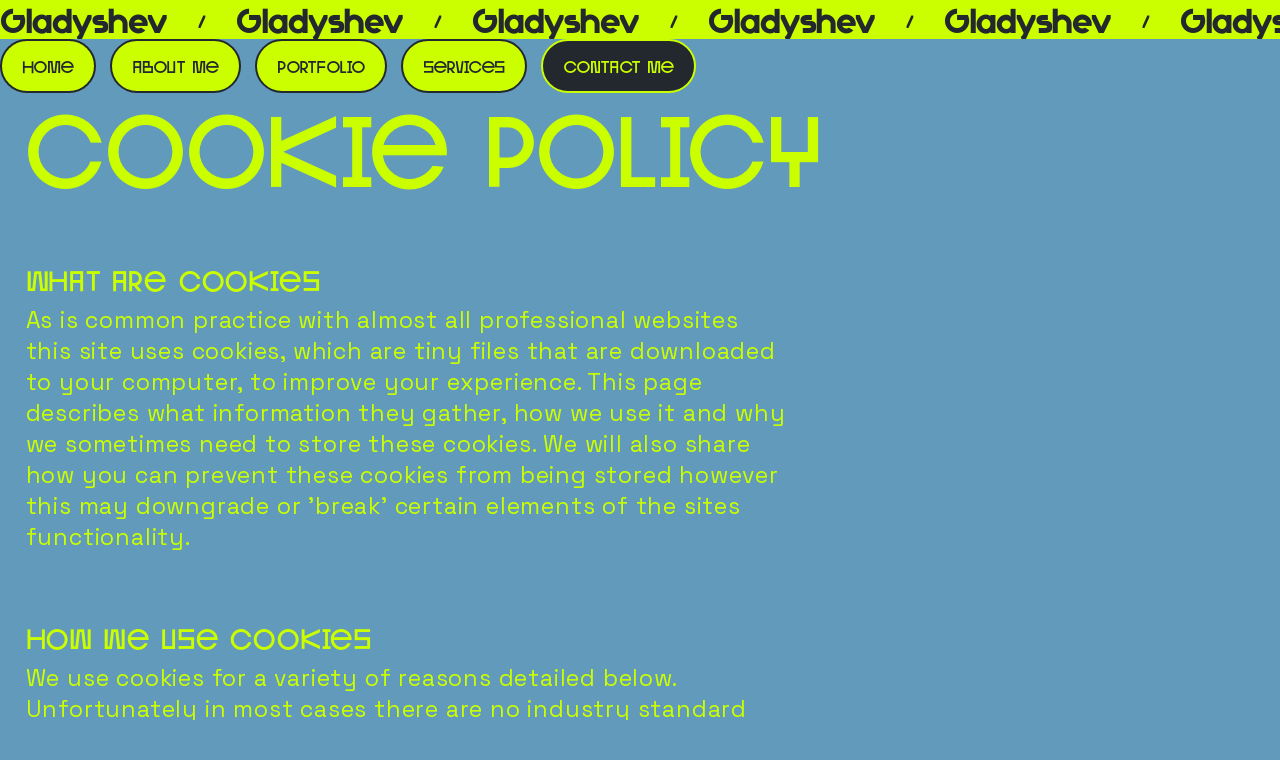

--- FILE ---
content_type: text/html
request_url: https://www.gladyshev.website/cookie-policy
body_size: 5201
content:
<!DOCTYPE html><!-- This site was created in Webflow. https://webflow.com --><!-- Last Published: Fri Nov 21 2025 10:52:38 GMT+0000 (Coordinated Universal Time) --><html data-wf-domain="www.gladyshev.website" data-wf-page="62babbf48326f571b591ba90" data-wf-site="6270eba6b234ba28691f28d3" lang="en"><head><meta charset="utf-8"/><title>Cookie policy</title><meta content="Cookie policy" property="og:title"/><meta content="Cookie policy" property="twitter:title"/><meta content="width=device-width, initial-scale=1" name="viewport"/><meta content="Webflow" name="generator"/><link href="https://cdn.prod.website-files.com/6270eba6b234ba28691f28d3/css/alexanders-superb-site-c6e3c8.webflow.shared.d6911a35d.min.css" rel="stylesheet" type="text/css"/><link href="https://fonts.googleapis.com" rel="preconnect"/><link href="https://fonts.gstatic.com" rel="preconnect" crossorigin="anonymous"/><script src="https://ajax.googleapis.com/ajax/libs/webfont/1.6.26/webfont.js" type="text/javascript"></script><script type="text/javascript">WebFont.load({  google: {    families: ["Great Vibes:400","Space Grotesk:300,regular,500,600,700:latin,latin-ext","Manrope:200,300,regular,500,600,700,800:cyrillic,latin"]  }});</script><script type="text/javascript">!function(o,c){var n=c.documentElement,t=" w-mod-";n.className+=t+"js",("ontouchstart"in o||o.DocumentTouch&&c instanceof DocumentTouch)&&(n.className+=t+"touch")}(window,document);</script><link href="https://cdn.prod.website-files.com/6270eba6b234ba28691f28d3/62b2498f45c1a62edfbebe8a_favicon.png" rel="shortcut icon" type="image/x-icon"/><link href="https://cdn.prod.website-files.com/6270eba6b234ba28691f28d3/62b24993c0e2d261b2cb0085_webclip.png" rel="apple-touch-icon"/><script async="" src="https://www.googletagmanager.com/gtag/js?id=G-8Q2PL9QMMF"></script><script type="text/javascript">window.dataLayer = window.dataLayer || [];function gtag(){dataLayer.push(arguments);}gtag('js', new Date());gtag('config', 'G-8Q2PL9QMMF', {'anonymize_ip': false});</script><script>
    !function(t,e){var o,n,p,r;e.__SV||(window.posthog=e,e._i=[],e.init=function(i,s,a){function g(t,e){var o=e.split(".");2==o.length&&(t=t[o[0]],e=o[1]),t[e]=function(){t.push([e].concat(Array.prototype.slice.call(arguments,0)))}}(p=t.createElement("script")).type="text/javascript",p.async=!0,p.src=s.api_host+"/static/array.js",(r=t.getElementsByTagName("script")[0]).parentNode.insertBefore(p,r);var u=e;for(void 0!==a?u=e[a]=[]:a="posthog",u.people=u.people||[],u.toString=function(t){var e="posthog";return"posthog"!==a&&(e+="."+a),t||(e+=" (stub)"),e},u.people.toString=function(){return u.toString(1)+".people (stub)"},o="capture identify alias people.set people.set_once set_config register register_once unregister opt_out_capturing has_opted_out_capturing opt_in_capturing reset isFeatureEnabled onFeatureFlags getFeatureFlag getFeatureFlagPayload reloadFeatureFlags group updateEarlyAccessFeatureEnrollment getEarlyAccessFeatures getActiveMatchingSurveys getSurveys onSessionId".split(" "),n=0;n<o.length;n++)g(u,o[n]);e._i.push([i,s,a])},e.__SV=1)}(document,window.posthog||[]);
    posthog.init('phc_FOXTdys6SxQNdjs8fUXlHZKjjBaWQF2kZZJk9ljRrsx',{api_host:'https://eu.posthog.com'})
</script></head><body class="body"><div class="ticker hero-head"><a href="/" class="ticker-wrapper w-inline-block"><div data-w-id="8e528212-e8e1-a811-8dc4-b6afda56d184" class="ticker-wrapper hero-head"><div class="ticker-text">Gladyshev</div><div class="slash">/</div><div class="ticker-text">Gladyshev </div><div class="slash">/</div><div class="ticker-text">Gladyshev</div><div class="slash">/</div><div class="ticker-text"><span><strong class="gladyshev">Gladyshev</strong></span></div><div class="slash">/</div><div class="ticker-text">Gladyshev </div><div class="slash">/</div><div class="ticker-text">Gladyshev</div><div class="slash">/</div><div class="ticker-text">Gladyshev</div><div class="slash">/</div><div class="ticker-text">Gladyshev</div><div class="slash">/</div><div class="ticker-text">Gladyshev</div><div class="slash">/</div><div class="ticker-text">Gladyshev</div><div class="slash">/</div><div class="ticker-text">Gladyshev</div><div class="slash">/</div><div class="ticker-text">Gladyshev</div><div class="slash">/</div><div class="ticker-text">Gladyshev</div><div class="slash">/</div><div class="ticker-text">Gladyshev</div><div class="slash">/</div><div class="ticker-text">Gladyshev</div></div></a></div><div class="grain-overlay"><div class="w-embed"><style>

.grain-overlay { pointer-events: none; }

</style></div></div><div data-w-id="0f956068-e328-93d6-42bd-3b7fdd244424" data-animation="default" data-collapse="medium" data-duration="400" data-easing="ease" data-easing2="ease" role="banner" class="navbar w-nav"><div data-w-id="0f956068-e328-93d6-42bd-3b7fdd244425" class="nav-menu"><div class="nav-wrapper"><div class="link-box"><a href="/" class="nav-link w w-nav-link">Home</a><img src="https://cdn.prod.website-files.com/6270eba6b234ba28691f28d3/628d12cd5e5d133f44895698_Slightly%20Smiling%20Face.png" loading="lazy" width="50" alt="" class="image-25"/><div class="underline"></div></div><div class="link-box"><a href="https://www.gladyshev.website/#about" class="nav-link w-nav-link">about me</a><div class="underline _2"></div></div><div class="link-box"><img src="https://cdn.prod.website-files.com/6270eba6b234ba28691f28d3/628d12cda24a654359ddf50b_Smiling%20Face%20with%20Sunglasses.png" loading="lazy" width="50" alt="" class="image-26"/><a href="https://www.gladyshev.website/#portfolio" class="nav-link w-nav-link">portfolio</a><div class="underline"></div></div><div class="link-box"><a href="https://www.gladyshev.website/#services" class="nav-link w-nav-link">services</a><div class="underline"></div></div></div><div class="link-box"><a href="#contacts" class="nav-link last black w-nav-link">contact me</a><img src="https://cdn.prod.website-files.com/6270eba6b234ba28691f28d3/6292a24ae9efd5c821239eed_alex.png" loading="lazy" width="50" alt="" class="image-27"/><div class="underline"></div></div><div class="social"><div data-w-id="0f956068-e328-93d6-42bd-3b7fdd24443f" class="social-wrapper"><a href="https://www.facebook.com/pavlovich.alex/" target="_blank" class="facebook w-inline-block"><img src="https://cdn.prod.website-files.com/6270eba6b234ba28691f28d3/62bda7d48a5ffb280adb87ab_Facebook.svg" loading="lazy" alt="" class="image-16"/></a><a href="https://www.linkedin.com/in/alexander-gladishev-030a63119" target="_blank" class="linkedin w-inline-block"><img src="https://cdn.prod.website-files.com/6270eba6b234ba28691f28d3/62bda7d3ccb3cb56c2a2e017_linkedin.svg" loading="lazy" alt="" class="image-16"/></a><a href="https://www.behance.net/alexandgladysh" target="_blank" class="behance w-inline-block"><img src="https://cdn.prod.website-files.com/6270eba6b234ba28691f28d3/62d04fada1373a4f04e4e627_behance.png" loading="lazy" alt="" class="image-16"/></a><a href="mailto:alex@gladyshev.website" class="link-2">Email</a><a href="tel:+359894482789" class="link-2 _2">Phone</a></div></div></div><div class="menu-button w-nav-button"><a href="#" class="open-menu-button w-button">MENU</a></div></div><div class="cookie-section"><div class="container w-container"><div><h1 class="h1-heading cookie">Cookie Policy</h1></div><div class="wrapper-texts cookie"><p class="paragraph cookies"><span class="cookie-text-heading">What Are Cookies</span><br/>As is common practice with almost all professional websites this site uses cookies, which are tiny files that are downloaded to your computer, to improve your experience. This page describes what information they gather, how we use it and why we sometimes need to store these cookies. We will also share how you can prevent these cookies from being stored however this may downgrade or &#x27;break&#x27; certain elements of the sites functionality.</p><p class="paragraph cookies"><span class="cookie-text-heading">How We Use Cookies<br/></span>We use cookies for a variety of reasons detailed below. Unfortunately in most cases there are no industry standard options for disabling cookies without completely disabling the functionality and features they add to this site. It is recommended that you leave on all cookies if you are not sure whether you need them or not in case they are used to provide a service that you use.</p><p class="paragraph cookies"><span class="cookie-text-heading">Disabling Cookies</span><br/>You can prevent the setting of cookies by adjusting the settings on your browser (see your browser Help for how to do this). Be aware that disabling cookies will affect the functionality of this and many other websites that you visit. Disabling cookies will usually result in also disabling certain functionality and features of the this site. Therefore it is recommended that you do not disable cookies. This Cookies Policy was created with the help of the Cookies Policy Generator.</p><p class="cookie-text-heading">The Cookies We Set</p><ul role="list" class="list-2"><li class="list-item-11">Email newsletters related cookies</li><li class="list-item-11">This site offers newsletter or email subscription services and cookies may be used to remember if you are already registered and whether to show certain notifications which might only be valid to subscribed/unsubscribed users.</li><li class="list-item-11">Forms related cookies.When you submit data to through a form such as those found on contact pages or comment forms cookies may be set to remember your user details for future correspondence.<br/></li><li class="list-item-11">Site preferences cookies. In order to provide you with a great experience on this site we provide the functionality to set your preferences for how this site runs when you use it. In order to remember your preferences we need to set cookies so that this information can be called whenever you interact with a page is affected by your preferences.</li></ul><p class="paragraph cookies"><span class="cookie-text-heading">Third Party Cookies<br/></span>In some special cases we also use cookies provided by trusted third parties. The following section details which third party cookies you might encounter through this site.</p><p class="paragraph cookies">This site uses Google Analytics which is one of the most widespread and trusted analytics solution on the web for helping us to understand how you use the site and ways that we can improve your experience. These cookies may track things such as how long you spend on the site and the pages that you visit so we can continue to produce engaging content. For more information on Google Analytics cookies, see the official Google Analytics page.</p><ul role="list" class="list-2"><li class="list-item-11">Third party analytics are used to track and measure usage of this site so that we can continue to produce engaging content. These cookies may track things such as how long you spend on the site or pages you visit which helps us to understand how we can improve the site for you.</li><li class="list-item-11">From time to time we test new features and make subtle changes to the way that the site is delivered. When we are still testing new features these cookies may be used to ensure that you receive a consistent experience whilst on the site whilst ensuring we understand which optimisations our users appreciate the most.</li><li class="list-item-11">We also use social media buttons and/or plugins on this site that allow you to connect with your social network in various ways. For these to work the following social media sites including; {facebook, tiktok, linkedin}, will set cookies through our site which may be used to enhance your profile on their site or contribute to the data they hold for various purposes outlined in their respective privacy policies.<br/></li><li class="list-item-11">Site preferences cookies. In order to provide you with a great experience on this site we provide the functionality to set your preferences for how this site runs when you use it. In order to remember your preferences we need to set cookies so that this information can be called whenever you interact with a page is affected by your preferences.</li></ul><p class="paragraph cookies"><span class="cookie-text-heading">more information<br/></span>Hopefully that has clarified things for you and as was previously mentioned if there is something that you aren&#x27;t sure whether you need or not it&#x27;s usually safer to leave cookies enabled in case it does interact with one of the features you use on our site.</p><p class="paragraph cookies">For more general information on cookies, please read the Cookies Policy article.<br/><br/>However if you are still looking for more information then you can contact us through one of our preferred contact methods: Email: <a href="mailto:alex@gladyshev.website" class="in-text-links">alex@gladyshev.website</a></p></div><a data-w-id="35f8cb9c-120c-43d4-1abb-0eca544cfbed" href="/" class="logo-wrapper case w-inline-block"><img src="https://cdn.prod.website-files.com/6270eba6b234ba28691f28d3/688ce2c3d5614ccade475924_head-logo-alexander.avif" loading="lazy" data-w-id="35f8cb9c-120c-43d4-1abb-0eca544cfbee" alt="" class="head-logo"/></a></div></div><div class="wrapper-ticker _2"><div data-w-id="cc38b94a-f723-eeb3-16c7-93173051a46a" class="in-wr footer"><h3 class="heading-8 _2">The best designer in the world (if you ask my mum)</h3><img src="https://cdn.prod.website-files.com/6270eba6b234ba28691f28d3/627d17453b58746802c2d125_arrow-yellow.svg" loading="lazy" width="18" alt="" class="arrow-icon"/><h3 class="heading-8 _2">The best designer in the world (if you ask my mum)</h3><img src="https://cdn.prod.website-files.com/6270eba6b234ba28691f28d3/627d17453b58746802c2d125_arrow-yellow.svg" loading="lazy" width="18" alt="" class="arrow-icon"/><h3 class="heading-8 _2">The best designer in the world (if you ask my mum)</h3><img src="https://cdn.prod.website-files.com/6270eba6b234ba28691f28d3/627d17453b58746802c2d125_arrow-yellow.svg" loading="lazy" width="18" alt="" class="arrow-icon"/><h3 class="heading-8 _2">The best designer in the world (if you ask my mum)</h3><img src="https://cdn.prod.website-files.com/6270eba6b234ba28691f28d3/627d17453b58746802c2d125_arrow-yellow.svg" loading="lazy" width="18" alt="" class="arrow-icon"/><h3 class="heading-8 _2">The best designer in the world (if you ask my mum)</h3></div></div><section id="contacts" class="footer-section"><div class="container w-container"><div class="wrapper"><h2 class="h2-heading footer">Think I’d fit your project?</h2><h3 class="cta-text">Let’s talk and find out how I could elevate your business, using my UX/UI design knowledge.</h3></div><div class="footer-buttons"><a href="tel:+359894482789" class="button footer phone w-button">+359 894 482 789</a><a href="mailto:alex@gladyshev.website" class="button footer w-button">alex@gladyshev.website</a><a href="https://www.facebook.com/pavlovich.alex" target="_blank" class="button footer w-button">Facebook</a><a href="https://www.linkedin.com/in/alexander-gladyshev-030a63119/" target="_blank" class="button footer w-button">Linkedin</a><a href="https://www.behance.net/alexandgladysh" target="_blank" class="button footer w-button">Behance</a><a href="/cookie-policy" aria-current="page" class="button footer w-button w--current">Privacy policy</a></div><div class="separator"></div></div></section><script src="https://d3e54v103j8qbb.cloudfront.net/js/jquery-3.5.1.min.dc5e7f18c8.js?site=6270eba6b234ba28691f28d3" type="text/javascript" integrity="sha256-9/aliU8dGd2tb6OSsuzixeV4y/faTqgFtohetphbbj0=" crossorigin="anonymous"></script><script src="https://cdn.prod.website-files.com/6270eba6b234ba28691f28d3/js/webflow.schunk.36b8fb49256177c8.js" type="text/javascript"></script><script src="https://cdn.prod.website-files.com/6270eba6b234ba28691f28d3/js/webflow.schunk.2fd05626230dc866.js" type="text/javascript"></script><script src="https://cdn.prod.website-files.com/6270eba6b234ba28691f28d3/js/webflow.312ad2f2.09b1c524e13ce3a0.js" type="text/javascript"></script></body></html>

--- FILE ---
content_type: text/css
request_url: https://cdn.prod.website-files.com/6270eba6b234ba28691f28d3/css/alexanders-superb-site-c6e3c8.webflow.shared.d6911a35d.min.css
body_size: 16906
content:
html{-webkit-text-size-adjust:100%;-ms-text-size-adjust:100%;font-family:sans-serif}body{margin:0}article,aside,details,figcaption,figure,footer,header,hgroup,main,menu,nav,section,summary{display:block}audio,canvas,progress,video{vertical-align:baseline;display:inline-block}audio:not([controls]){height:0;display:none}[hidden],template{display:none}a{background-color:#0000}a:active,a:hover{outline:0}abbr[title]{border-bottom:1px dotted}b,strong{font-weight:700}dfn{font-style:italic}h1{margin:.67em 0;font-size:2em}mark{color:#000;background:#ff0}small{font-size:80%}sub,sup{vertical-align:baseline;font-size:75%;line-height:0;position:relative}sup{top:-.5em}sub{bottom:-.25em}img{border:0}svg:not(:root){overflow:hidden}hr{box-sizing:content-box;height:0}pre{overflow:auto}code,kbd,pre,samp{font-family:monospace;font-size:1em}button,input,optgroup,select,textarea{color:inherit;font:inherit;margin:0}button{overflow:visible}button,select{text-transform:none}button,html input[type=button],input[type=reset]{-webkit-appearance:button;cursor:pointer}button[disabled],html input[disabled]{cursor:default}button::-moz-focus-inner,input::-moz-focus-inner{border:0;padding:0}input{line-height:normal}input[type=checkbox],input[type=radio]{box-sizing:border-box;padding:0}input[type=number]::-webkit-inner-spin-button,input[type=number]::-webkit-outer-spin-button{height:auto}input[type=search]{-webkit-appearance:none}input[type=search]::-webkit-search-cancel-button,input[type=search]::-webkit-search-decoration{-webkit-appearance:none}legend{border:0;padding:0}textarea{overflow:auto}optgroup{font-weight:700}table{border-collapse:collapse;border-spacing:0}td,th{padding:0}@font-face{font-family:webflow-icons;src:url([data-uri])format("truetype");font-weight:400;font-style:normal}[class^=w-icon-],[class*=\ w-icon-]{speak:none;font-variant:normal;text-transform:none;-webkit-font-smoothing:antialiased;-moz-osx-font-smoothing:grayscale;font-style:normal;font-weight:400;line-height:1;font-family:webflow-icons!important}.w-icon-slider-right:before{content:""}.w-icon-slider-left:before{content:""}.w-icon-nav-menu:before{content:""}.w-icon-arrow-down:before,.w-icon-dropdown-toggle:before{content:""}.w-icon-file-upload-remove:before{content:""}.w-icon-file-upload-icon:before{content:""}*{box-sizing:border-box}html{height:100%}body{color:#333;background-color:#fff;min-height:100%;margin:0;font-family:Arial,sans-serif;font-size:14px;line-height:20px}img{vertical-align:middle;max-width:100%;display:inline-block}html.w-mod-touch *{background-attachment:scroll!important}.w-block{display:block}.w-inline-block{max-width:100%;display:inline-block}.w-clearfix:before,.w-clearfix:after{content:" ";grid-area:1/1/2/2;display:table}.w-clearfix:after{clear:both}.w-hidden{display:none}.w-button{color:#fff;line-height:inherit;cursor:pointer;background-color:#3898ec;border:0;border-radius:0;padding:9px 15px;text-decoration:none;display:inline-block}input.w-button{-webkit-appearance:button}html[data-w-dynpage] [data-w-cloak]{color:#0000!important}.w-code-block{margin:unset}pre.w-code-block code{all:inherit}.w-optimization{display:contents}.w-webflow-badge,.w-webflow-badge>img{box-sizing:unset;width:unset;height:unset;max-height:unset;max-width:unset;min-height:unset;min-width:unset;margin:unset;padding:unset;float:unset;clear:unset;border:unset;border-radius:unset;background:unset;background-image:unset;background-position:unset;background-size:unset;background-repeat:unset;background-origin:unset;background-clip:unset;background-attachment:unset;background-color:unset;box-shadow:unset;transform:unset;direction:unset;font-family:unset;font-weight:unset;color:unset;font-size:unset;line-height:unset;font-style:unset;font-variant:unset;text-align:unset;letter-spacing:unset;-webkit-text-decoration:unset;text-decoration:unset;text-indent:unset;text-transform:unset;list-style-type:unset;text-shadow:unset;vertical-align:unset;cursor:unset;white-space:unset;word-break:unset;word-spacing:unset;word-wrap:unset;transition:unset}.w-webflow-badge{white-space:nowrap;cursor:pointer;box-shadow:0 0 0 1px #0000001a,0 1px 3px #0000001a;visibility:visible!important;opacity:1!important;z-index:2147483647!important;color:#aaadb0!important;overflow:unset!important;background-color:#fff!important;border-radius:3px!important;width:auto!important;height:auto!important;margin:0!important;padding:6px!important;font-size:12px!important;line-height:14px!important;text-decoration:none!important;display:inline-block!important;position:fixed!important;inset:auto 12px 12px auto!important;transform:none!important}.w-webflow-badge>img{position:unset;visibility:unset!important;opacity:1!important;vertical-align:middle!important;display:inline-block!important}h1,h2,h3,h4,h5,h6{margin-bottom:10px;font-weight:700}h1{margin-top:20px;font-size:38px;line-height:44px}h2{margin-top:20px;font-size:32px;line-height:36px}h3{margin-top:20px;font-size:24px;line-height:30px}h4{margin-top:10px;font-size:18px;line-height:24px}h5{margin-top:10px;font-size:14px;line-height:20px}h6{margin-top:10px;font-size:12px;line-height:18px}p{margin-top:0;margin-bottom:10px}blockquote{border-left:5px solid #e2e2e2;margin:0 0 10px;padding:10px 20px;font-size:18px;line-height:22px}figure{margin:0 0 10px}figcaption{text-align:center;margin-top:5px}ul,ol{margin-top:0;margin-bottom:10px;padding-left:40px}.w-list-unstyled{padding-left:0;list-style:none}.w-embed:before,.w-embed:after{content:" ";grid-area:1/1/2/2;display:table}.w-embed:after{clear:both}.w-video{width:100%;padding:0;position:relative}.w-video iframe,.w-video object,.w-video embed{border:none;width:100%;height:100%;position:absolute;top:0;left:0}fieldset{border:0;margin:0;padding:0}button,[type=button],[type=reset]{cursor:pointer;-webkit-appearance:button;border:0}.w-form{margin:0 0 15px}.w-form-done{text-align:center;background-color:#ddd;padding:20px;display:none}.w-form-fail{background-color:#ffdede;margin-top:10px;padding:10px;display:none}label{margin-bottom:5px;font-weight:700;display:block}.w-input,.w-select{color:#333;vertical-align:middle;background-color:#fff;border:1px solid #ccc;width:100%;height:38px;margin-bottom:10px;padding:8px 12px;font-size:14px;line-height:1.42857;display:block}.w-input::placeholder,.w-select::placeholder{color:#999}.w-input:focus,.w-select:focus{border-color:#3898ec;outline:0}.w-input[disabled],.w-select[disabled],.w-input[readonly],.w-select[readonly],fieldset[disabled] .w-input,fieldset[disabled] .w-select{cursor:not-allowed}.w-input[disabled]:not(.w-input-disabled),.w-select[disabled]:not(.w-input-disabled),.w-input[readonly],.w-select[readonly],fieldset[disabled]:not(.w-input-disabled) .w-input,fieldset[disabled]:not(.w-input-disabled) .w-select{background-color:#eee}textarea.w-input,textarea.w-select{height:auto}.w-select{background-color:#f3f3f3}.w-select[multiple]{height:auto}.w-form-label{cursor:pointer;margin-bottom:0;font-weight:400;display:inline-block}.w-radio{margin-bottom:5px;padding-left:20px;display:block}.w-radio:before,.w-radio:after{content:" ";grid-area:1/1/2/2;display:table}.w-radio:after{clear:both}.w-radio-input{float:left;margin:3px 0 0 -20px;line-height:normal}.w-file-upload{margin-bottom:10px;display:block}.w-file-upload-input{opacity:0;z-index:-100;width:.1px;height:.1px;position:absolute;overflow:hidden}.w-file-upload-default,.w-file-upload-uploading,.w-file-upload-success{color:#333;display:inline-block}.w-file-upload-error{margin-top:10px;display:block}.w-file-upload-default.w-hidden,.w-file-upload-uploading.w-hidden,.w-file-upload-error.w-hidden,.w-file-upload-success.w-hidden{display:none}.w-file-upload-uploading-btn{cursor:pointer;background-color:#fafafa;border:1px solid #ccc;margin:0;padding:8px 12px;font-size:14px;font-weight:400;display:flex}.w-file-upload-file{background-color:#fafafa;border:1px solid #ccc;flex-grow:1;justify-content:space-between;margin:0;padding:8px 9px 8px 11px;display:flex}.w-file-upload-file-name{font-size:14px;font-weight:400;display:block}.w-file-remove-link{cursor:pointer;width:auto;height:auto;margin-top:3px;margin-left:10px;padding:3px;display:block}.w-icon-file-upload-remove{margin:auto;font-size:10px}.w-file-upload-error-msg{color:#ea384c;padding:2px 0;display:inline-block}.w-file-upload-info{padding:0 12px;line-height:38px;display:inline-block}.w-file-upload-label{cursor:pointer;background-color:#fafafa;border:1px solid #ccc;margin:0;padding:8px 12px;font-size:14px;font-weight:400;display:inline-block}.w-icon-file-upload-icon,.w-icon-file-upload-uploading{width:20px;margin-right:8px;display:inline-block}.w-icon-file-upload-uploading{height:20px}.w-container{max-width:940px;margin-left:auto;margin-right:auto}.w-container:before,.w-container:after{content:" ";grid-area:1/1/2/2;display:table}.w-container:after{clear:both}.w-container .w-row{margin-left:-10px;margin-right:-10px}.w-row:before,.w-row:after{content:" ";grid-area:1/1/2/2;display:table}.w-row:after{clear:both}.w-row .w-row{margin-left:0;margin-right:0}.w-col{float:left;width:100%;min-height:1px;padding-left:10px;padding-right:10px;position:relative}.w-col .w-col{padding-left:0;padding-right:0}.w-col-1{width:8.33333%}.w-col-2{width:16.6667%}.w-col-3{width:25%}.w-col-4{width:33.3333%}.w-col-5{width:41.6667%}.w-col-6{width:50%}.w-col-7{width:58.3333%}.w-col-8{width:66.6667%}.w-col-9{width:75%}.w-col-10{width:83.3333%}.w-col-11{width:91.6667%}.w-col-12{width:100%}.w-hidden-main{display:none!important}@media screen and (max-width:991px){.w-container{max-width:728px}.w-hidden-main{display:inherit!important}.w-hidden-medium{display:none!important}.w-col-medium-1{width:8.33333%}.w-col-medium-2{width:16.6667%}.w-col-medium-3{width:25%}.w-col-medium-4{width:33.3333%}.w-col-medium-5{width:41.6667%}.w-col-medium-6{width:50%}.w-col-medium-7{width:58.3333%}.w-col-medium-8{width:66.6667%}.w-col-medium-9{width:75%}.w-col-medium-10{width:83.3333%}.w-col-medium-11{width:91.6667%}.w-col-medium-12{width:100%}.w-col-stack{width:100%;left:auto;right:auto}}@media screen and (max-width:767px){.w-hidden-main,.w-hidden-medium{display:inherit!important}.w-hidden-small{display:none!important}.w-row,.w-container .w-row{margin-left:0;margin-right:0}.w-col{width:100%;left:auto;right:auto}.w-col-small-1{width:8.33333%}.w-col-small-2{width:16.6667%}.w-col-small-3{width:25%}.w-col-small-4{width:33.3333%}.w-col-small-5{width:41.6667%}.w-col-small-6{width:50%}.w-col-small-7{width:58.3333%}.w-col-small-8{width:66.6667%}.w-col-small-9{width:75%}.w-col-small-10{width:83.3333%}.w-col-small-11{width:91.6667%}.w-col-small-12{width:100%}}@media screen and (max-width:479px){.w-container{max-width:none}.w-hidden-main,.w-hidden-medium,.w-hidden-small{display:inherit!important}.w-hidden-tiny{display:none!important}.w-col{width:100%}.w-col-tiny-1{width:8.33333%}.w-col-tiny-2{width:16.6667%}.w-col-tiny-3{width:25%}.w-col-tiny-4{width:33.3333%}.w-col-tiny-5{width:41.6667%}.w-col-tiny-6{width:50%}.w-col-tiny-7{width:58.3333%}.w-col-tiny-8{width:66.6667%}.w-col-tiny-9{width:75%}.w-col-tiny-10{width:83.3333%}.w-col-tiny-11{width:91.6667%}.w-col-tiny-12{width:100%}}.w-widget{position:relative}.w-widget-map{width:100%;height:400px}.w-widget-map label{width:auto;display:inline}.w-widget-map img{max-width:inherit}.w-widget-map .gm-style-iw{text-align:center}.w-widget-map .gm-style-iw>button{display:none!important}.w-widget-twitter{overflow:hidden}.w-widget-twitter-count-shim{vertical-align:top;text-align:center;background:#fff;border:1px solid #758696;border-radius:3px;width:28px;height:20px;display:inline-block;position:relative}.w-widget-twitter-count-shim *{pointer-events:none;-webkit-user-select:none;user-select:none}.w-widget-twitter-count-shim .w-widget-twitter-count-inner{text-align:center;color:#999;font-family:serif;font-size:15px;line-height:12px;position:relative}.w-widget-twitter-count-shim .w-widget-twitter-count-clear{display:block;position:relative}.w-widget-twitter-count-shim.w--large{width:36px;height:28px}.w-widget-twitter-count-shim.w--large .w-widget-twitter-count-inner{font-size:18px;line-height:18px}.w-widget-twitter-count-shim:not(.w--vertical){margin-left:5px;margin-right:8px}.w-widget-twitter-count-shim:not(.w--vertical).w--large{margin-left:6px}.w-widget-twitter-count-shim:not(.w--vertical):before,.w-widget-twitter-count-shim:not(.w--vertical):after{content:" ";pointer-events:none;border:solid #0000;width:0;height:0;position:absolute;top:50%;left:0}.w-widget-twitter-count-shim:not(.w--vertical):before{border-width:4px;border-color:#75869600 #5d6c7b #75869600 #75869600;margin-top:-4px;margin-left:-9px}.w-widget-twitter-count-shim:not(.w--vertical).w--large:before{border-width:5px;margin-top:-5px;margin-left:-10px}.w-widget-twitter-count-shim:not(.w--vertical):after{border-width:4px;border-color:#fff0 #fff #fff0 #fff0;margin-top:-4px;margin-left:-8px}.w-widget-twitter-count-shim:not(.w--vertical).w--large:after{border-width:5px;margin-top:-5px;margin-left:-9px}.w-widget-twitter-count-shim.w--vertical{width:61px;height:33px;margin-bottom:8px}.w-widget-twitter-count-shim.w--vertical:before,.w-widget-twitter-count-shim.w--vertical:after{content:" ";pointer-events:none;border:solid #0000;width:0;height:0;position:absolute;top:100%;left:50%}.w-widget-twitter-count-shim.w--vertical:before{border-width:5px;border-color:#5d6c7b #75869600 #75869600;margin-left:-5px}.w-widget-twitter-count-shim.w--vertical:after{border-width:4px;border-color:#fff #fff0 #fff0;margin-left:-4px}.w-widget-twitter-count-shim.w--vertical .w-widget-twitter-count-inner{font-size:18px;line-height:22px}.w-widget-twitter-count-shim.w--vertical.w--large{width:76px}.w-background-video{color:#fff;height:500px;position:relative;overflow:hidden}.w-background-video>video{object-fit:cover;z-index:-100;background-position:50%;background-size:cover;width:100%;height:100%;margin:auto;position:absolute;inset:-100%}.w-background-video>video::-webkit-media-controls-start-playback-button{-webkit-appearance:none;display:none!important}.w-background-video--control{background-color:#0000;padding:0;position:absolute;bottom:1em;right:1em}.w-background-video--control>[hidden]{display:none!important}.w-slider{text-align:center;clear:both;-webkit-tap-highlight-color:#0000;tap-highlight-color:#0000;background:#ddd;height:300px;position:relative}.w-slider-mask{z-index:1;white-space:nowrap;height:100%;display:block;position:relative;left:0;right:0;overflow:hidden}.w-slide{vertical-align:top;white-space:normal;text-align:left;width:100%;height:100%;display:inline-block;position:relative}.w-slider-nav{z-index:2;text-align:center;-webkit-tap-highlight-color:#0000;tap-highlight-color:#0000;height:40px;margin:auto;padding-top:10px;position:absolute;inset:auto 0 0}.w-slider-nav.w-round>div{border-radius:100%}.w-slider-nav.w-num>div{font-size:inherit;line-height:inherit;width:auto;height:auto;padding:.2em .5em}.w-slider-nav.w-shadow>div{box-shadow:0 0 3px #3336}.w-slider-nav-invert{color:#fff}.w-slider-nav-invert>div{background-color:#2226}.w-slider-nav-invert>div.w-active{background-color:#222}.w-slider-dot{cursor:pointer;background-color:#fff6;width:1em;height:1em;margin:0 3px .5em;transition:background-color .1s,color .1s;display:inline-block;position:relative}.w-slider-dot.w-active{background-color:#fff}.w-slider-dot:focus{outline:none;box-shadow:0 0 0 2px #fff}.w-slider-dot:focus.w-active{box-shadow:none}.w-slider-arrow-left,.w-slider-arrow-right{cursor:pointer;color:#fff;-webkit-tap-highlight-color:#0000;tap-highlight-color:#0000;-webkit-user-select:none;user-select:none;width:80px;margin:auto;font-size:40px;position:absolute;inset:0;overflow:hidden}.w-slider-arrow-left [class^=w-icon-],.w-slider-arrow-right [class^=w-icon-],.w-slider-arrow-left [class*=\ w-icon-],.w-slider-arrow-right [class*=\ w-icon-]{position:absolute}.w-slider-arrow-left:focus,.w-slider-arrow-right:focus{outline:0}.w-slider-arrow-left{z-index:3;right:auto}.w-slider-arrow-right{z-index:4;left:auto}.w-icon-slider-left,.w-icon-slider-right{width:1em;height:1em;margin:auto;inset:0}.w-slider-aria-label{clip:rect(0 0 0 0);border:0;width:1px;height:1px;margin:-1px;padding:0;position:absolute;overflow:hidden}.w-slider-force-show{display:block!important}.w-dropdown{text-align:left;z-index:900;margin-left:auto;margin-right:auto;display:inline-block;position:relative}.w-dropdown-btn,.w-dropdown-toggle,.w-dropdown-link{vertical-align:top;color:#222;text-align:left;white-space:nowrap;margin-left:auto;margin-right:auto;padding:20px;text-decoration:none;position:relative}.w-dropdown-toggle{-webkit-user-select:none;user-select:none;cursor:pointer;padding-right:40px;display:inline-block}.w-dropdown-toggle:focus{outline:0}.w-icon-dropdown-toggle{width:1em;height:1em;margin:auto 20px auto auto;position:absolute;top:0;bottom:0;right:0}.w-dropdown-list{background:#ddd;min-width:100%;display:none;position:absolute}.w-dropdown-list.w--open{display:block}.w-dropdown-link{color:#222;padding:10px 20px;display:block}.w-dropdown-link.w--current{color:#0082f3}.w-dropdown-link:focus{outline:0}@media screen and (max-width:767px){.w-nav-brand{padding-left:10px}}.w-lightbox-backdrop{cursor:auto;letter-spacing:normal;text-indent:0;text-shadow:none;text-transform:none;visibility:visible;white-space:normal;word-break:normal;word-spacing:normal;word-wrap:normal;color:#fff;text-align:center;z-index:2000;opacity:0;-webkit-user-select:none;-moz-user-select:none;-webkit-tap-highlight-color:transparent;background:#000000e6;outline:0;font-family:Helvetica Neue,Helvetica,Ubuntu,Segoe UI,Verdana,sans-serif;font-size:17px;font-style:normal;font-weight:300;line-height:1.2;list-style:disc;position:fixed;inset:0;-webkit-transform:translate(0)}.w-lightbox-backdrop,.w-lightbox-container{-webkit-overflow-scrolling:touch;height:100%;overflow:auto}.w-lightbox-content{height:100vh;position:relative;overflow:hidden}.w-lightbox-view{opacity:0;width:100vw;height:100vh;position:absolute}.w-lightbox-view:before{content:"";height:100vh}.w-lightbox-group,.w-lightbox-group .w-lightbox-view,.w-lightbox-group .w-lightbox-view:before{height:86vh}.w-lightbox-frame,.w-lightbox-view:before{vertical-align:middle;display:inline-block}.w-lightbox-figure{margin:0;position:relative}.w-lightbox-group .w-lightbox-figure{cursor:pointer}.w-lightbox-img{width:auto;max-width:none;height:auto}.w-lightbox-image{float:none;max-width:100vw;max-height:100vh;display:block}.w-lightbox-group .w-lightbox-image{max-height:86vh}.w-lightbox-caption{text-align:left;text-overflow:ellipsis;white-space:nowrap;background:#0006;padding:.5em 1em;position:absolute;bottom:0;left:0;right:0;overflow:hidden}.w-lightbox-embed{width:100%;height:100%;position:absolute;inset:0}.w-lightbox-control{cursor:pointer;background-position:50%;background-repeat:no-repeat;background-size:24px;width:4em;transition:all .3s;position:absolute;top:0}.w-lightbox-left{background-image:url([data-uri]);display:none;bottom:0;left:0}.w-lightbox-right{background-image:url([data-uri]);display:none;bottom:0;right:0}.w-lightbox-close{background-image:url([data-uri]);background-size:18px;height:2.6em;right:0}.w-lightbox-strip{white-space:nowrap;padding:0 1vh;line-height:0;position:absolute;bottom:0;left:0;right:0;overflow:auto hidden}.w-lightbox-item{box-sizing:content-box;cursor:pointer;width:10vh;padding:2vh 1vh;display:inline-block;-webkit-transform:translate(0,0)}.w-lightbox-active{opacity:.3}.w-lightbox-thumbnail{background:#222;height:10vh;position:relative;overflow:hidden}.w-lightbox-thumbnail-image{position:absolute;top:0;left:0}.w-lightbox-thumbnail .w-lightbox-tall{width:100%;top:50%;transform:translateY(-50%)}.w-lightbox-thumbnail .w-lightbox-wide{height:100%;left:50%;transform:translate(-50%)}.w-lightbox-spinner{box-sizing:border-box;border:5px solid #0006;border-radius:50%;width:40px;height:40px;margin-top:-20px;margin-left:-20px;animation:.8s linear infinite spin;position:absolute;top:50%;left:50%}.w-lightbox-spinner:after{content:"";border:3px solid #0000;border-bottom-color:#fff;border-radius:50%;position:absolute;inset:-4px}.w-lightbox-hide{display:none}.w-lightbox-noscroll{overflow:hidden}@media (min-width:768px){.w-lightbox-content{height:96vh;margin-top:2vh}.w-lightbox-view,.w-lightbox-view:before{height:96vh}.w-lightbox-group,.w-lightbox-group .w-lightbox-view,.w-lightbox-group .w-lightbox-view:before{height:84vh}.w-lightbox-image{max-width:96vw;max-height:96vh}.w-lightbox-group .w-lightbox-image{max-width:82.3vw;max-height:84vh}.w-lightbox-left,.w-lightbox-right{opacity:.5;display:block}.w-lightbox-close{opacity:.8}.w-lightbox-control:hover{opacity:1}}.w-lightbox-inactive,.w-lightbox-inactive:hover{opacity:0}.w-richtext:before,.w-richtext:after{content:" ";grid-area:1/1/2/2;display:table}.w-richtext:after{clear:both}.w-richtext[contenteditable=true]:before,.w-richtext[contenteditable=true]:after{white-space:initial}.w-richtext ol,.w-richtext ul{overflow:hidden}.w-richtext .w-richtext-figure-selected.w-richtext-figure-type-video div:after,.w-richtext .w-richtext-figure-selected[data-rt-type=video] div:after,.w-richtext .w-richtext-figure-selected.w-richtext-figure-type-image div,.w-richtext .w-richtext-figure-selected[data-rt-type=image] div{outline:2px solid #2895f7}.w-richtext figure.w-richtext-figure-type-video>div:after,.w-richtext figure[data-rt-type=video]>div:after{content:"";display:none;position:absolute;inset:0}.w-richtext figure{max-width:60%;position:relative}.w-richtext figure>div:before{cursor:default!important}.w-richtext figure img{width:100%}.w-richtext figure figcaption.w-richtext-figcaption-placeholder{opacity:.6}.w-richtext figure div{color:#0000;font-size:0}.w-richtext figure.w-richtext-figure-type-image,.w-richtext figure[data-rt-type=image]{display:table}.w-richtext figure.w-richtext-figure-type-image>div,.w-richtext figure[data-rt-type=image]>div{display:inline-block}.w-richtext figure.w-richtext-figure-type-image>figcaption,.w-richtext figure[data-rt-type=image]>figcaption{caption-side:bottom;display:table-caption}.w-richtext figure.w-richtext-figure-type-video,.w-richtext figure[data-rt-type=video]{width:60%;height:0}.w-richtext figure.w-richtext-figure-type-video iframe,.w-richtext figure[data-rt-type=video] iframe{width:100%;height:100%;position:absolute;top:0;left:0}.w-richtext figure.w-richtext-figure-type-video>div,.w-richtext figure[data-rt-type=video]>div{width:100%}.w-richtext figure.w-richtext-align-center{clear:both;margin-left:auto;margin-right:auto}.w-richtext figure.w-richtext-align-center.w-richtext-figure-type-image>div,.w-richtext figure.w-richtext-align-center[data-rt-type=image]>div{max-width:100%}.w-richtext figure.w-richtext-align-normal{clear:both}.w-richtext figure.w-richtext-align-fullwidth{text-align:center;clear:both;width:100%;max-width:100%;margin-left:auto;margin-right:auto;display:block}.w-richtext figure.w-richtext-align-fullwidth>div{padding-bottom:inherit;display:inline-block}.w-richtext figure.w-richtext-align-fullwidth>figcaption{display:block}.w-richtext figure.w-richtext-align-floatleft{float:left;clear:none;margin-right:15px}.w-richtext figure.w-richtext-align-floatright{float:right;clear:none;margin-left:15px}.w-nav{z-index:1000;background:#ddd;position:relative}.w-nav:before,.w-nav:after{content:" ";grid-area:1/1/2/2;display:table}.w-nav:after{clear:both}.w-nav-brand{float:left;color:#333;text-decoration:none;position:relative}.w-nav-link{vertical-align:top;color:#222;text-align:left;margin-left:auto;margin-right:auto;padding:20px;text-decoration:none;display:inline-block;position:relative}.w-nav-link.w--current{color:#0082f3}.w-nav-menu{float:right;position:relative}[data-nav-menu-open]{text-align:center;background:#c8c8c8;min-width:200px;position:absolute;top:100%;left:0;right:0;overflow:visible;display:block!important}.w--nav-link-open{display:block;position:relative}.w-nav-overlay{width:100%;display:none;position:absolute;top:100%;left:0;right:0;overflow:hidden}.w-nav-overlay [data-nav-menu-open]{top:0}.w-nav[data-animation=over-left] .w-nav-overlay{width:auto}.w-nav[data-animation=over-left] .w-nav-overlay,.w-nav[data-animation=over-left] [data-nav-menu-open]{z-index:1;top:0;right:auto}.w-nav[data-animation=over-right] .w-nav-overlay{width:auto}.w-nav[data-animation=over-right] .w-nav-overlay,.w-nav[data-animation=over-right] [data-nav-menu-open]{z-index:1;top:0;left:auto}.w-nav-button{float:right;cursor:pointer;-webkit-tap-highlight-color:#0000;tap-highlight-color:#0000;-webkit-user-select:none;user-select:none;padding:18px;font-size:24px;display:none;position:relative}.w-nav-button:focus{outline:0}.w-nav-button.w--open{color:#fff;background-color:#c8c8c8}.w-nav[data-collapse=all] .w-nav-menu{display:none}.w-nav[data-collapse=all] .w-nav-button,.w--nav-dropdown-open,.w--nav-dropdown-toggle-open{display:block}.w--nav-dropdown-list-open{position:static}@media screen and (max-width:991px){.w-nav[data-collapse=medium] .w-nav-menu{display:none}.w-nav[data-collapse=medium] .w-nav-button{display:block}}@media screen and (max-width:767px){.w-nav[data-collapse=small] .w-nav-menu{display:none}.w-nav[data-collapse=small] .w-nav-button{display:block}.w-nav-brand{padding-left:10px}}@media screen and (max-width:479px){.w-nav[data-collapse=tiny] .w-nav-menu{display:none}.w-nav[data-collapse=tiny] .w-nav-button{display:block}}.w-tabs{position:relative}.w-tabs:before,.w-tabs:after{content:" ";grid-area:1/1/2/2;display:table}.w-tabs:after{clear:both}.w-tab-menu{position:relative}.w-tab-link{vertical-align:top;text-align:left;cursor:pointer;color:#222;background-color:#ddd;padding:9px 30px;text-decoration:none;display:inline-block;position:relative}.w-tab-link.w--current{background-color:#c8c8c8}.w-tab-link:focus{outline:0}.w-tab-content{display:block;position:relative;overflow:hidden}.w-tab-pane{display:none;position:relative}.w--tab-active{display:block}@media screen and (max-width:479px){.w-tab-link{display:block}}.w-ix-emptyfix:after{content:""}@keyframes spin{0%{transform:rotate(0)}to{transform:rotate(360deg)}}.w-dyn-empty{background-color:#ddd;padding:10px}.w-dyn-hide,.w-dyn-bind-empty,.w-condition-invisible{display:none!important}.wf-layout-layout{display:grid}@font-face{font-family:Rostov;src:url(https://cdn.prod.website-files.com/6270eba6b234ba28691f28d3/62c5c7b85afc182f4ef74192_Rostov.ttf)format("truetype");font-weight:400;font-style:normal;font-display:swap}@font-face{font-family:Miratrix;src:url(https://cdn.prod.website-files.com/6270eba6b234ba28691f28d3/627cd0c79db8883a62cadd31_Miratrix-Normal.otf)format("opentype");font-weight:400;font-style:normal;font-display:swap}:root{--grafith:#23272e;--contrast-blue:#619abb;--green-yellow:#cbff00;--cornflower-blue:#6b9ebb;--deep-pink:#e82482;--indian-red:#eb5558;--cadet-blue:#64adaa;--transparent:transparent;--white:#fff}.w-layout-grid{grid-row-gap:16px;grid-column-gap:16px;grid-template-rows:auto auto;grid-template-columns:1fr 1fr;grid-auto-columns:1fr;display:grid}.w-checkbox{margin-bottom:5px;padding-left:20px;display:block}.w-checkbox:before{content:" ";grid-area:1/1/2/2;display:table}.w-checkbox:after{content:" ";clear:both;grid-area:1/1/2/2;display:table}.w-checkbox-input{float:left;margin:4px 0 0 -20px;line-height:normal}.w-checkbox-input--inputType-custom{border:1px solid #ccc;border-radius:2px;width:12px;height:12px}.w-checkbox-input--inputType-custom.w--redirected-checked{background-color:#3898ec;background-image:url(https://d3e54v103j8qbb.cloudfront.net/static/custom-checkbox-checkmark.589d534424.svg);background-position:50%;background-repeat:no-repeat;background-size:cover;border-color:#3898ec}.w-checkbox-input--inputType-custom.w--redirected-focus{box-shadow:0 0 3px 1px #3898ec}.w-layout-hflex{flex-direction:row;align-items:flex-start;display:flex}body{color:#333;font-family:Arial,Helvetica Neue,Helvetica,sans-serif;font-size:14px;line-height:20px}h2{margin-top:0;margin-bottom:0;font-size:32px;font-weight:700;line-height:36px}p{margin-bottom:0}.body{color:var(--grafith);background-color:#619abb;font-family:Space Grotesk,sans-serif;font-size:17px;font-weight:400;line-height:135%;transition:all .555s}.body.case{background-color:var(--contrast-blue)}.container{color:var(--green-yellow);max-width:96%;max-height:none;padding-bottom:0}.container.task-descritpion{max-width:800px}.hero-section{background-color:#619abb;height:90vh;padding-top:30px}.hero-section.case{background-color:var(--contrast-blue);flex-direction:column;justify-content:space-between;padding-top:30px;transition:all .555s;display:flex}.h1-heading{color:var(--green-yellow);text-transform:uppercase;margin:0 4px 0 -4px;font-family:Miratrix,sans-serif;font-size:150px;font-weight:400;line-height:96%;display:inline-block}.h1-heading.cookie,.h1-heading.brief{font-size:100px}.h1-heading.brief.max-w-1160px{max-width:1160px;font-size:104px}.right-grid{flex-direction:column;justify-content:flex-start;max-width:none;display:flex}.head-logo{align-self:flex-start;max-width:12vw;margin-top:0;margin-right:0;position:static}.noise-overlay{z-index:10;opacity:.06;background-image:url(https://cdn.prod.website-files.com/6270eba6b234ba28691f28d3/6271510787b582a42760b879_Grain.gif);display:block;position:fixed;inset:0%;overflow:hidden}.h2-heading{color:var(--green-yellow);text-transform:uppercase;margin-top:0;margin-bottom:80px;margin-left:-2px;font-family:Miratrix,sans-serif;font-size:100px;font-weight:400;line-height:100%;position:static;top:20vh}.h2-heading._3{width:500px;max-width:none;margin-top:-20px;margin-right:0;position:sticky;top:80px}.h2-heading.footer{color:var(--grafith);max-width:1180px;margin-bottom:60px}.h2-heading.about{max-width:none;margin-bottom:0;font-size:100px}.grid-about{grid-column-gap:24px;grid-template-rows:auto;grid-template-columns:1.4fr 1.1fr 1fr;margin-top:0;margin-bottom:0}.paragraph{color:var(--green-yellow);letter-spacing:.8px;margin-top:0;margin-bottom:0;font-size:23px;font-weight:500;line-height:135%}.paragraph._404{margin-top:20px;margin-bottom:30px;font-family:Space Grotesk,sans-serif;font-weight:400}.paragraph.cookies{margin-top:60px;margin-bottom:30px;font-family:Space Grotesk,sans-serif;font-weight:400}.case-desription{color:var(--green-yellow);letter-spacing:-.4px;margin-top:0;margin-bottom:0;margin-left:0;font-size:23px;line-height:130%}.case-desription.homepage{margin-top:10px;margin-bottom:30px;margin-left:2px}.case-desription.homepage.influ{margin-bottom:26px}.case-desription.homepage.test{font-size:18px}.list{color:var(--green-yellow);margin-top:0;margin-bottom:0;padding-left:44px;font-size:23px;line-height:160%}.list.services{color:var(--grafith);letter-spacing:.8px;margin-bottom:0;padding-left:26px;font-size:23px;line-height:150%}.list.case{margin-bottom:0;margin-left:0;padding-left:23px;line-height:140%;list-style-type:disc}.list.about-section{padding-top:0;padding-bottom:0;padding-left:26px;line-height:145%}.list.case-2{margin-left:22px;padding-left:0;list-style-type:disc}.list-item{letter-spacing:-.8px;line-height:135%}.list-item._3{margin-top:6px;margin-bottom:6px}.list-item.case{margin-top:0;margin-bottom:30px}.button{border:2px solid var(--grafith);background-color:var(--green-yellow);color:var(--grafith);text-transform:uppercase;border-radius:40px;margin-right:12px;padding:14px 24px;font-size:20px;font-weight:400}.button:hover{background-color:var(--grafith);color:var(--green-yellow)}.button.footer{color:var(--grafith);text-transform:none;background-color:#0000;margin-bottom:0;padding-left:20px;padding-right:20px}.button.footer:hover{background-color:var(--grafith);color:var(--green-yellow)}.button.footer.phone{background-color:var(--grafith);color:var(--green-yellow);margin-top:0;margin-bottom:0}.button.mr-0{margin-right:0}.button.test:hover{background-color:var(--cornflower-blue)}.button.mt-40{margin-top:40px}.button.is-black{border-color:var(--green-yellow);background-color:var(--grafith);color:var(--green-yellow)}.in-wr{white-space:nowrap;align-items:center;display:flex}.in-wr.footer{padding-bottom:4px}.wrapper-ticker{background-color:var(--green-yellow);width:100%;max-width:none;overflow:hidden}.wrapper-ticker._2{background-color:var(--grafith);margin-top:0}.heading-8{text-transform:uppercase;margin-top:2px;margin-bottom:2px;font-family:Miratrix,sans-serif;font-size:36px;font-weight:400;line-height:100%}.heading-8._2{color:var(--green-yellow);text-transform:none;margin-bottom:0;font-family:Space Grotesk,sans-serif}.arrow-icon{transform-style:preserve-3d;max-width:none;margin-left:30px;margin-right:30px;padding-top:0;padding-bottom:0;transform:rotateX(0)rotateY(180deg)rotate(180deg)}.services-section{background-color:var(--contrast-blue);margin-top:0;padding-top:150px;padding-bottom:280px}.card{grid-column-gap:60px;grid-row-gap:60px;background-color:var(--green-yellow);border-radius:20px;justify-content:space-between;align-items:center;width:auto;max-width:1180px;max-height:none;margin-top:80px;padding:44px 50px 40px;display:flex}.card._2{margin-top:24px;padding-top:44px}.h3-heading{border:1px none var(--grafith);color:var(--grafith);text-transform:uppercase;align-self:flex-start;margin-top:0;margin-bottom:0;margin-right:0;padding-right:0;font-family:Miratrix,sans-serif;font-size:52px;font-weight:400;line-height:110%;display:inline-block}.h3-heading.is-pink{color:var(--deep-pink)}.h3-heading.opacity-65.height-100{line-height:100%}.card-paragraph{border:1px none var(--grafith);color:var(--grafith);letter-spacing:-.4px;margin-top:6px;margin-bottom:44px;padding-right:0;font-size:23px;line-height:130%}.card-paragraph._2{margin-top:36px;margin-bottom:0}.wrapper-card-middle{max-width:550px;margin-left:10px;margin-right:0}.wrapper-card-middle.text-in-card{width:auto;max-width:550px;margin-right:0}.wrapper-card-left{flex-flow:column-reverse wrap;justify-content:space-between;align-self:stretch;align-items:flex-start;width:252px;margin-top:0;margin-right:0;display:flex}.wrapper-card-left._2{margin-right:0}.wrapper-card-left._3{margin-top:0;margin-right:0}.tools{opacity:.5;color:var(--grafith);text-transform:uppercase;font-size:23px;line-height:135%}.wrapper-card-right{white-space:nowrap;flex-direction:column;justify-content:space-between;align-self:stretch;align-items:flex-end;display:flex}.price{color:var(--grafith);align-self:flex-end;margin-bottom:6px;font-size:30px;font-weight:700}.portfolio-section{background-color:var(--contrast-blue);padding-top:150px;padding-bottom:150px}.h3-heading{margin-left:0}.h3-heading.case{color:#cbff00;margin:0 0 0 2px;font-size:80px}.h3-heading.case-page{color:var(--green-yellow);margin-top:0;margin-bottom:0;margin-left:0;padding-right:28px;font-family:Space Grotesk,sans-serif;font-size:35px;font-weight:400;line-height:135%;text-decoration:none}.h3-heading.case-page._2{font-family:Space Grotesk,sans-serif;font-weight:400}.h3-heading.yellow{color:var(--green-yellow);margin-left:0}.h3-heading.yellow.test{font-size:44px}.h3-heading.timeline{color:#fff;font-size:30px;position:sticky;top:47.2vh}.h3-heading.timeline._1{color:#79ad9f;background-color:#0000;font-size:23px;box-shadow:0 0 #000}.big-image{border:6px solid var(--green-yellow);border-radius:20px;max-width:76%}.small-image{border:6px solid var(--green-yellow);border-radius:20px;max-width:20.6%}.title-and-description-wrapper{flex-direction:column;margin-top:40px;display:flex}.title-and-description-wrapper.mt-0{margin-top:0}.circle{background-color:var(--green-yellow);border-radius:15px;width:15px;height:15px;margin-top:0;margin-bottom:6px;margin-right:0;position:sticky;top:50vh}.line{background-color:var(--green-yellow);width:1px;height:236px;margin-left:7px;margin-right:7px}.footer-section{z-index:auto;background-color:var(--green-yellow);padding-top:80px;padding-bottom:120px;position:sticky}.wrapper{background-color:#0000}.separator{background-color:var(--grafith);width:100%;height:2px;margin-top:70px}.hider{max-width:100%;margin-left:-4px;display:flex;overflow:hidden}.wrapper-texts.about{max-width:680px}.wrapper-texts.cookie{max-width:760px}.nav-link-mobile{color:var(--grafith);font-size:9vw;line-height:135%;text-decoration:none}.underline,.social{display:none}.preloader{z-index:150;background-color:#0000;flex-direction:column;justify-content:center;align-items:center;width:100%;height:100vh;padding-top:0;display:none;position:fixed;inset:0%}.greeting{margin-top:-80px;font-family:Miratrix,sans-serif;font-size:200px;line-height:135%;display:flex;position:absolute}.greeting.bonjour{margin-top:-80px;display:flex}.greeting.ciao{color:var(--green-yellow);margin-top:-80px;display:flex}.greeting.zdravei{color:var(--grafith);margin-top:-80px;display:flex}.greeting.privet{color:var(--green-yellow);margin-top:-80px}.greeting.zdorovenki{text-align:center;margin-top:-80px;font-size:200px;line-height:100%;display:flex}.color-layer{background-color:var(--green-yellow);width:100%;height:100vh}.logo-wrapper{z-index:777;margin-top:16px;position:fixed;inset:7% 4% auto auto}.logo-wrapper.w--current{z-index:996;justify-content:flex-start;margin-top:80px;display:flex;inset:0% 3% auto auto;overflow:visible}.logo-wrapper.case{z-index:50;display:flex}.logo-wrapper.case.w--current{z-index:60;display:flex}.box-for-animation{display:flex;overflow:hidden}.text-span-7{font-family:Tahoma,Verdana,Segoe,sans-serif;font-weight:400}.heading-wrapper{justify-content:space-between;display:flex}.case-images{flex-direction:row;justify-content:space-between;display:flex}.case-study-wrapper{max-width:1180px;padding-bottom:0}.arrow-icon-yellow{margin-top:4px;margin-left:30px}.heading-and-arrow{align-items:center;display:flex}.hastag-wrapper{justify-content:flex-start;align-items:center;display:flex}.big-image-2{border:6px solid #cbff00;border-radius:20px;max-width:76%}.case-desription-2{color:#cbff00;letter-spacing:.8px;margin-top:14px;margin-bottom:24px;margin-left:0;font-size:23px;line-height:160%}.small-image-2{border:6px solid #cbff00;border-radius:20px;max-width:20.6%}.screenshots-section{padding-top:150px;padding-bottom:150px;transition:all .555s}.content-container{flex-direction:column;align-items:stretch;max-width:1100px;margin-bottom:0;display:flex}.screentshot{z-index:15;border:6px none var(--green-yellow);border-radius:20px;margin-top:60px;margin-bottom:170px;position:relative}.screentshot._2{z-index:15;border:6px solid var(--green-yellow);max-width:100%;margin-top:60px;margin-bottom:170px;margin-right:0;position:relative}.screentshot.fonts{border-style:none;margin-top:20px}.screentshot.fonts._2{margin-top:60px}.screentshot.lase{margin-bottom:0}.screentshot.last-one{border-style:none;margin-bottom:0}.image-22{z-index:15;max-width:none;margin-left:0;position:relative}.colum-wrapper{justify-content:flex-start;max-width:760px;margin-top:60px;margin-bottom:0;display:flex}.left-colum{width:auto;max-width:none;margin-left:0;display:flex}.desription-about-me{color:var(--green-yellow);max-width:none;margin-top:0;margin-bottom:0;font-size:23px;line-height:130%}.desription-about-me._2{margin-top:30px;margin-bottom:0;font-weight:700}.project-description{color:var(--green-yellow);margin-top:80px;margin-bottom:0;font-size:26px;line-height:135%}.h2-case-study{color:var(--green-yellow);text-transform:uppercase;width:auto;margin-top:-10px;margin-bottom:0;margin-left:0;font-family:Space Grotesk,sans-serif;font-size:84px;font-weight:400;line-height:100%}.h2-case-study._2{margin-bottom:10px}.h2-case-study.case{margin-bottom:0}.h2-case-study.about{margin-top:0;margin-bottom:10px;margin-left:0;font-family:Space Grotesk,sans-serif;font-weight:400}.title-description-wrapper{flex-direction:row;justify-content:space-between;width:auto;margin-bottom:0;display:flex}.title-description-wrapper._2{margin-bottom:0}.ticker{background-color:var(--green-yellow);width:100%;max-width:none;overflow:hidden}.ticker-wrapper{z-index:50;color:var(--grafith);white-space:nowrap;align-items:center;text-decoration:none;display:flex;position:relative}.ticker-wrapper.w--current{z-index:50;position:relative}.ticker-wrapper.hero-head{padding-top:4px;padding-bottom:0;font-weight:500}.ticker-text{text-transform:none;margin-top:0;margin-bottom:0;font-family:Rostov,sans-serif;font-size:35px;font-weight:400;line-height:100%;text-decoration:none}.case-link-wrapper{z-index:50;color:var(--green-yellow);flex-direction:column;justify-content:space-between;margin-bottom:120px;text-decoration:none;display:flex;position:relative}.case-link-wrapper.last,.case-link-wrapper.mb-0{margin-bottom:0}.hashtag{border:1px solid var(--green-yellow);border-radius:100px;margin-right:14px;padding:8px 16px}.text-block-10{color:var(--green-yellow)}.text-block-10.is-black{color:var(--grafith)}.text-block-10.is-black.align-c{text-align:center}.heading-animation-hider{overflow:hidden}.h4{color:var(--green-yellow);margin-top:0;font-family:Miratrix,sans-serif;font-size:28px;font-weight:400;line-height:135%;text-decoration:none}.i-am-alex{color:var(--green-yellow);margin-left:0;font-family:Miratrix,sans-serif;font-size:100px;line-height:100%}.h2-hero{color:#cbff00;text-align:left;letter-spacing:-.6px;text-transform:none;max-width:540px;margin-top:60px;margin-bottom:0;padding-left:120px;padding-right:0;font-family:Space Grotesk,sans-serif;font-size:28px;font-weight:400;line-height:115%}.h2-hero.case{text-align:left;max-width:none;margin-top:30px;padding-left:0;font-family:Space Grotesk,sans-serif;font-weight:400;line-height:135%;overflow:hidden}.h2-hero.home{max-width:530px;margin-top:72px;padding-left:90px;font-size:32px}.timeline-item{grid-column-gap:0px;grid-row-gap:0px;grid-template-rows:auto;grid-template-columns:1fr 160px 1fr;width:100%;max-width:1180px;margin-left:auto;margin-right:auto;padding-top:80px;padding-bottom:80px}.grid-2{grid-column-gap:0px;grid-row-gap:0px;grid-template-rows:auto;grid-template-columns:160px 1fr}.ux-and-ui{color:var(--green-yellow);font-family:Miratrix,sans-serif;font-size:140px;line-height:86%}.ux-and-ui._2{color:var(--green-yellow);margin-left:-3px;line-height:86%}.ux-and-ui._2.max-w-600{max-width:600px}.er,.design{color:var(--green-yellow)}.gladyshev{text-transform:none;font-weight:400}.timeline{z-index:-3;background-color:var(--contrast-blue);position:relative}.timeline-container{max-width:1180px}.timeline-wrapper{flex-direction:column;justify-content:center;align-items:center;max-width:1180px;margin-left:auto;margin-right:auto;display:flex;position:relative}.item{z-index:2;grid-column-gap:0px;grid-row-gap:0px;text-align:right;background-color:#0000;grid-template-rows:auto;grid-template-columns:1fr 170px 1fr;width:100%;max-width:1180px;margin-left:auto;margin-right:auto;padding-top:60px;padding-bottom:60px;position:relative}.left{text-align:left;padding-top:8px}.center{justify-content:center;display:flex}.right{text-align:left}.timeline-circle{border:5px none var(--cornflower-blue);background-color:var(--green-yellow);box-shadow:0 0 0 8px var(--cornflower-blue);border-radius:100%;width:15px;height:15px;margin-top:18px;margin-bottom:10px;line-height:100%;position:sticky;top:50vh}.timeline-text{margin-top:14px;margin-left:0;font-size:23px;line-height:135%}.timeline-text.first{margin-left:0}.progress-under-layer{z-index:-2;background-color:var(--cadet-blue);width:3px;height:100%;position:absolute}.progress-bar{z-index:-1;background-color:var(--green-yellow);background-image:linear-gradient(to bottom,var(--indian-red),var(--green-yellow)52%,var(--cadet-blue));width:3px;height:50vh;position:fixed;bottom:50vh}.text-span-12{font-family:Space Grotesk,sans-serif;font-weight:500}.text-background{background-color:var(--contrast-blue);justify-content:flex-start;display:flex}.bullet-name{color:var(--green-yellow);margin-left:-2px;padding-left:0;font-size:52px;line-height:115%}.bullet-name._1{margin-left:0;line-height:115%}.process-section{padding-top:0;padding-bottom:0}.timeline-padding{background-color:var(--contrast-blue);height:150px}.utility-page-wrap{justify-content:center;align-items:center;width:100vw;max-width:100%;height:100vh;max-height:100%;display:flex}.utility-page-content{text-align:center;flex-direction:column;width:460px;display:flex}.body-2{background-color:var(--cornflower-blue)}.button-10{border:2px solid var(--grafith);background-color:var(--green-yellow);color:var(--grafith);border-radius:40px;align-self:center;padding:14px 20px;font-family:Miratrix,sans-serif;font-size:17px}._404-wrapper{flex-direction:column;align-items:center;margin-top:30px;padding-left:0;padding-right:0;display:flex;position:relative;top:-100px;overflow:hidden}.div-block-84{margin-top:-40px}.animation-hider{overflow:hidden}.nav-link{border:2px solid var(--grafith);background-color:var(--green-yellow);color:var(--grafith);border-radius:45px;margin-right:14px;padding:14px 20px;font-family:Miratrix,sans-serif;text-decoration:none}.nav-link:hover,.nav-link:focus{border-color:var(--green-yellow);background-color:var(--grafith);color:var(--green-yellow)}.nav-link.w--current{color:var(--grafith)}.nav-link.w--current:hover{background-color:var(--grafith);color:var(--green-yellow)}.nav-link.w--current:active{border-color:var(--grafith);background-color:var(--green-yellow);color:var(--grafith)}.nav-link.w--current:focus{border-color:var(--green-yellow);background-color:var(--grafith);color:var(--green-yellow)}.nav-link.last{margin-right:0}.nav-link.last.black{border-color:var(--green-yellow);background-color:var(--grafith);color:var(--green-yellow)}.nav-link.last.black:hover,.nav-link.w{border-color:var(--grafith);background-color:var(--green-yellow);color:var(--grafith)}.navbar{z-index:100;background-color:#0000;overflow:hidden}.nav-menu{z-index:100;background-color:#0000;justify-content:space-between;width:auto;height:auto;display:flex;position:fixed;inset:auto 2% 3.4%}.menu-button{z-index:100;position:absolute;inset:0% 0% auto}.nav-wrapper{display:flex}.image-25,.image-26,.image-27{display:none}.cookie-section{padding-top:60px;padding-bottom:150px}.cta-text{color:var(--grafith);max-width:680px;margin-top:50px;margin-bottom:70px;font-size:28px;font-weight:400;line-height:135%}.about-section{background-color:var(--contrast-blue);padding-top:150px;padding-bottom:150px}.cookie-text-heading{margin-top:60px;margin-bottom:20px;font-family:Miratrix,sans-serif;font-size:28px;line-height:180%}.list-2{font-size:23px;line-height:135%}.list-item-11{margin-top:24px;margin-bottom:24px}.in-text-links{color:var(--green-yellow)}.case-description-text{width:auto;font-size:23px;line-height:135%}.h3-paragraph-wrapper{width:auto;max-width:740px;margin-top:60px}.h3-paragraph-wrapper._2{width:760px;margin-top:0}.text-span-25{font-size:100px}.underline-in-text{font-weight:700;text-decoration:none}.about-the-project-section,.my-tasks-section{padding-top:150px;padding-bottom:150px}.div-block-88{justify-content:space-between;margin-bottom:60px;display:flex}.text-block-11{margin-right:15px;font-size:23px}.text-block-12{font-size:23px;display:none}.image-29{margin-top:50px;margin-bottom:20px}.grain-overlay{z-index:10;opacity:.06;background-image:url(https://cdn.prod.website-files.com/6270eba6b234ba28691f28d3/6271510787b582a42760b879_Grain.gif);background-position:0 0;position:fixed;inset:0%}.slash{margin-left:30px;margin-right:30px;font-family:Rostov,sans-serif;font-size:18px}.page-description-wrapper{width:auto;max-width:500px;margin-left:0}.right-column{margin-left:40px;display:flex}.thinner-text{font-size:20px;font-weight:400}.div-block-91{margin-top:80px}.x{text-transform:uppercase;font-family:Great Vibes,cursive}.slash-separator{padding-left:35px;padding-right:23px;font-family:Space Grotesk,sans-serif;font-size:120px;font-weight:300;position:relative;top:-18px;bottom:-18px}.text-span-32{padding-left:68px}.description-container{max-width:none;margin-top:80px;margin-bottom:80px}.underline2{font-weight:700;text-decoration:none}.text-span-33{font-family:Space Grotesk,sans-serif;font-weight:700}.heading-12{color:var(--grafith);margin-top:0;margin-bottom:6px;font-size:23px;line-height:115%}.text-span-34{font-weight:700}.phase-number{font-family:Space Grotesk,sans-serif}.small-h2-heading{margin-top:30px;margin-bottom:0;font-size:28px;line-height:130%}.input-field{border:1px solid var(--green-yellow);color:var(--green-yellow);background-color:#0000;border-radius:8px;height:52px;margin-bottom:0;padding:16px 24px;font-size:20px;line-height:150%}.input-field:hover{border-width:3px}.input-field:active{border-color:var(--green-yellow);color:var(--green-yellow)}.input-field:focus{border-width:3px;border-color:var(--green-yellow)}.input-field:focus-visible,.input-field[data-wf-focus-visible]{border-color:var(--green-yellow)}.input-field::placeholder{color:#cbff0080}.field-label{margin-bottom:0;font-size:23px}.field-label.font-is-20-px{font-size:20px}.form{flex-flow:column;display:flex}.form.max-w-680{max-width:680px}.form.max-w-680.gap-48{grid-column-gap:48px;grid-row-gap:48px}.form.max-w-680.gap-40{grid-column-gap:40px;grid-row-gap:40px}.input-wrapper{grid-column-gap:12px;grid-row-gap:12px;flex-flow:column;justify-content:flex-start;align-items:flex-start;display:flex}.h2-m-heading{font-family:Miratrix,sans-serif;font-size:64px;line-height:120%}.h2-m-heading.mt-40{margin-top:40px}.image-30{max-width:50%}.image-31{max-width:100%}.flex-block{justify-content:flex-start;align-items:flex-start;max-height:none;padding-top:60px;padding-bottom:60px;overflow:hidden}.div-block-92{height:720px;overflow:hidden}.text-span-35,.text-span-36{text-decoration:underline}.text-span-37{text-underline-offset:4px;-webkit-text-decoration-skip-ink:auto;text-decoration-skip-ink:auto;text-decoration:underline}.underlining{text-underline-offset:4px;text-decoration:underline}.website-builder-logo{max-width:140px}.website-builder-logo.webflow{max-width:148px}.website-builder-logo.figma{max-width:124px}.platform{opacity:.5;font-size:36px}.select-field{border:1px solid var(--green-yellow);background-color:var(--transparent);color:var(--green-yellow);border-radius:8px;height:52px;margin-bottom:0;padding-top:12px;padding-bottom:12px;padding-left:24px;font-size:20px}.select-field:hover{border-width:3px}.text-block-13{margin-bottom:24px;font-size:64px;font-weight:500;line-height:120%}.text-block-13.mb-0{margin-bottom:0}.text-block-13.mb-0.mt-24{margin-top:24px}.asignnent-section{padding-top:80px;padding-bottom:80px}.grid-3{grid-column-gap:40px;grid-row-gap:40px;grid-template-columns:1fr 1fr 1fr}.pricing-card{background-color:var(--grafith);border-radius:20px;flex-flow:column;justify-content:flex-start;align-items:flex-start;width:100%;padding:32px;display:flex}.pricing-card:hover{background-color:#2f343d}.collection-title,.collection-description{margin-bottom:12px}.collection-budget{margin-top:20px;font-size:32px}.collection-category{color:#fff;border:1px solid #fff;border-radius:32px;margin-bottom:16px;padding:6px 14px;font-size:18px}.collection-list{grid-column-gap:16px;grid-row-gap:16px;grid-template-rows:auto auto;grid-template-columns:1fr 1fr;grid-auto-columns:1fr;display:grid}.section{padding-top:80px;padding-bottom:80px}.success-message{background-color:var(--grafith)}.link-block{color:var(--green-yellow);flex-flow:column;justify-content:flex-start;align-items:flex-start;width:100%;height:100%;text-decoration:none;display:flex}.div-block-93{flex-flow:column;justify-content:flex-start;align-items:flex-start;display:flex}.text-block-14{font-family:Miratrix,sans-serif;font-size:17px}.section-2{padding-top:100px;padding-bottom:100px}.display-flex.is-horizontal{display:flex}.display-flex.is-horizontal.is-gap{grid-column-gap:.625rem;grid-row-gap:.625rem}.hero_image{border-radius:1rem;margin-top:0}.text-size-small{font-size:.875rem}.text-size-small.line-height-1{font-size:.875rem;line-height:.875rem}.hero_white-box{background-color:var(--contrast-blue);justify-content:center;align-items:center;padding-bottom:2.0125rem;padding-left:.625rem;padding-right:.625rem;display:flex}.container-large{width:100%;max-width:80rem;margin-left:auto;margin-right:auto}.hero_center-absolute-div{justify-content:center;align-items:center;padding:.9375rem .625rem;display:flex;position:absolute;inset:0%}.link-text{color:#0040ff;font-weight:600;text-decoration:none}.link-text:hover{color:#6183ff}.hero_button{grid-column-gap:.5rem;grid-row-gap:.5rem;color:#222;background-color:#fff;border:.09375rem solid #000;border-radius:3.125rem;justify-content:center;align-items:center;width:100%;margin-top:.625rem;padding:.625rem;text-decoration:none;transition:all .5s;display:flex}.hero_button.is-white{background-color:#fff}.hero_button.is-white:hover{color:#fff;background-color:#222}.hero_button.is-black{color:#fff;background-color:#222;border-color:#222}.hero_button.is-black:hover{color:#222;background-color:#fff}.input-text-field{border:.0625rem solid #ccc;border-radius:3.125rem;margin-top:.3125rem;margin-bottom:.9375rem}.max-width-full{width:100%;max-width:none}.max-width-full.is-relative{position:relative}.text-semi-bold{color:var(--white);font-weight:600}.hero_form{width:100%}.heading-style-h3{font-size:2rem;font-weight:700;line-height:1.2}.hero_line{background-color:#ccc;width:100%;height:.0625rem;margin-top:1.25rem;margin-bottom:1.25rem}.hero_title{grid-column-gap:.3125rem;grid-row-gap:.3125rem;flex-direction:column;justify-content:center;align-items:center;display:flex}.hero_content{grid-column-gap:.5rem;grid-row-gap:.5rem;flex-direction:column;grid-template-rows:auto;grid-template-columns:1fr;grid-auto-columns:1fr;place-content:start;place-items:center start;width:100%;margin-left:auto;margin-right:auto;padding-left:15%;padding-right:15%;display:flex;position:static}.hero_grid{grid-column-gap:0rem;grid-row-gap:0rem;grid-template-rows:auto;grid-template-columns:1fr 1fr;grid-auto-columns:1fr;align-items:center;display:grid}.red-text{color:var(--indian-red);font-size:18px}.checkbox-field{grid-column-gap:.5rem;grid-row-gap:.5rem;justify-content:flex-start;align-items:center;padding-left:.75rem;display:flex}.padding-global{padding-left:2.5rem;padding-right:2.5rem}.text-size-medium{color:#666;font-size:1.25rem}.full-width-relative{width:100%;position:relative}.section_hero{flex-direction:column;justify-content:center;min-height:100vh;display:flex;position:relative}@media screen and (min-width:1920px){.head-logo{max-width:13vw}.h2-hero.home{max-width:660px;font-size:40px}.ux-and-ui{font-size:200px;line-height:89%}.ux-and-ui._2{line-height:89%}.text-span-32{padding-left:264px}}@media screen and (max-width:991px){.container{max-width:95%}.hero-section{height:1100px;padding-bottom:150px}.hero-section.case{flex-direction:column;justify-content:space-between;height:90vh;display:flex}.h1-heading{margin-bottom:0;margin-left:0;margin-right:0;font-size:150px}.h1-heading.cookie{font-size:80px}.h1-heading.rentitclub{font-size:120px}.head-logo{align-self:flex-start;max-width:160px;margin-top:0;margin-left:193px;margin-right:0;position:relative;top:0;left:0}.noise-overlay{z-index:10}.h2-heading.footer{font-size:90px}.grid-about{grid-column-gap:16px}.button.footer,.button.footer.phone{margin-bottom:12px}.card{display:block}.h3-heading{margin-left:-2px}.wrapper-card-middle{max-width:none;margin-top:30px;margin-left:0}.wrapper-card-middle.text-in-card{max-width:none;margin-top:40px;margin-right:0}.wrapper-card-left{grid-column-gap:28px;grid-row-gap:28px;flex-flow:column;justify-content:flex-start;align-items:flex-start;width:auto}.wrapper-card-left._3.mdflex-inverted{flex-flow:wrap-reverse}.wrapper-card-left.md-flex-inverted{flex-flow:wrap-reverse;width:auto;max-width:400px}.wrapper-card-right{flex-direction:row;justify-content:space-between;align-items:center;margin-top:40px}.price{align-self:center}.h3-heading.yellow.test{font-size:32px}.big-image{max-width:100%}.big-image._2{display:block}.small-image{width:30%;display:none}.small-image._2{width:auto;max-width:32%;display:none}.title-and-description-wrapper{display:flex}.footer-section{padding-bottom:60px}.separator{display:none}.hider{max-width:100%}.wrapper-texts.about{max-width:none}.underline{background-color:var(--grafith);outline-offset:0px;color:#0000;border:1px #000;outline:0 #0000;width:100%;height:3px;padding-bottom:0;padding-right:0;display:flex;position:static;top:-1vw}.underline._2{width:100%}.image-16{width:7vw;margin-top:0;margin-right:0}.facebook,.linkedin{margin-right:20px}.social{align-items:center;margin-left:30px;margin-right:30px;display:flex;position:absolute;inset:auto auto 4% 0%;overflow:hidden}.link-2{color:var(--grafith);margin-left:30px;margin-right:0;font-size:24px}.link-2:hover{color:var(--indian-red)}.greeting,.greeting.bonjour,.greeting.ciao,.greeting.zdravei,.greeting.privet,.greeting.zdorovenki{font-size:160px}.logo-wrapper,.logo-wrapper.w--current{margin-top:60px;margin-bottom:60px;position:static}.logo-wrapper.case{margin-bottom:0;display:none}.logo-wrapper.case.w--current{margin-top:40px}.heading-wrapper{flex-direction:column}.big-image-2{max-width:100%}.small-image-2{width:30%;display:none}.content-container{max-width:none}.image-22{max-width:100%}.colum-wrapper{max-width:none}.desription-about-me._2{max-width:700px}.h2-case-study{margin-top:0;margin-bottom:40px}.title-description-wrapper{flex-direction:column}.h2-hero{max-width:600px;margin-top:40px;padding-left:90px;padding-right:0}.h2-hero.case{max-width:680px;font-size:28px}.grid-2{grid-template-columns:70px 1fr}.ux-and-ui{font-size:140px}.ux-and-ui._2{display:flex}.er{letter-spacing:0;margin-left:0}.design{display:flex}.timeline-container{width:95vw}.item{grid-template-columns:1fr 100px 1fr;max-width:none}.bullet-name{font-size:42px}.nav-link{color:var(--grafith);background-color:#0000;border-style:none;border-radius:0;margin-left:0;margin-right:0;padding:0;font-size:9vw;font-weight:400;line-height:150%}.nav-link:hover,.nav-link:active{color:var(--grafith);background-color:#0000}.nav-link:focus{color:var(--grafith);background-color:#0000;border-style:none;border-color:#0000}.nav-link:focus-visible,.nav-link[data-wf-focus-visible],.nav-link:visited{color:var(--grafith);background-color:#0000}.nav-link.w--current{color:var(--grafith)}.nav-link.w--current:hover{color:var(--grafith);background-color:#0000}.nav-link.w--current:active{color:var(--grafith)}.nav-link.w--current:focus{color:var(--grafith);background-color:#0000}.nav-link.w--current:focus-visible,.nav-link.w--current[data-wf-focus-visible],.nav-link.w--current:visited,.nav-link.last:hover{color:var(--grafith)}.nav-link.last.black{color:var(--grafith);background-color:#0000}.nav-link.last.black:hover,.navbar{background-color:#0000}.nav-menu{background-color:var(--green-yellow);flex-direction:column;justify-content:center;width:100%;height:100vh;display:none;bottom:0%;left:auto;right:auto}.menu-button{z-index:200;margin-top:0;position:fixed;inset:0% 0% auto auto}.menu-button.w--open{background-color:#0000}.link-box{color:var(--grafith);align-self:flex-start;margin-left:30px;padding-top:10px;padding-bottom:10px;overflow:hidden}.nav-wrapper{flex-direction:column;margin-top:-50px}.image-25{margin-left:18px;margin-right:0;display:inline}.image-26{margin-left:0;margin-right:18px;display:inline}.image-27{margin-left:18px;display:inline}.open-menu-button{border:2px solid var(--grafith);background-color:var(--green-yellow);color:var(--grafith);border-radius:40px;font-family:Miratrix,sans-serif;font-size:16px;font-weight:400;position:relative}.h3-paragraph-wrapper{width:auto}.about-the-project-section{padding-top:50px}.text-block-12{text-transform:uppercase;margin-top:1.2vh;margin-bottom:7vh;text-decoration:none;display:block}.grain-overlay{display:none}.description-container{max-width:none}.grid-3{grid-column-gap:24px;grid-row-gap:24px;grid-template-columns:1fr 1fr;width:100%}.hero_image{display:none}.hero_content{max-width:31.25rem;padding-left:0%;padding-right:0%}.hero_grid{grid-column-gap:4rem;grid-row-gap:4rem;grid-template-columns:1fr}.section_hero{padding-top:3rem}}@media screen and (max-width:767px){.hero-section{height:900px}.h1-heading{font-size:120px}.h1-heading.cookie{font-size:54px}.h1-heading.rentitclub{font-size:90px}.head-logo{max-width:160px;margin-left:120px;margin-right:0;left:0}.grid-about{grid-column-gap:30px;grid-row-gap:40px;grid-template-columns:1fr 1fr}.list{padding-left:44px}.list.case{padding-left:40px}.list.about-section{margin-left:2px}.card{padding-left:40px;padding-right:40px}.card._2{padding-bottom:36px;padding-left:36px;padding-right:36px}.h3-heading{margin-bottom:0}.wrapper-card-middle,.wrapper-card-middle.text-in-card{margin-top:40px}.price{margin-bottom:0}.h3-heading.case{font-size:48px}.h3-heading.case-page._2{padding-right:39px}.h3-heading.timeline{margin-bottom:10px;margin-left:0;font-size:23px;font-weight:400}.h3-heading.timeline._1{margin-bottom:34px;margin-left:-2px}.big-image,.small-image._2{border-width:4px}.line{height:262px}.wrapper-texts.about{max-width:none}.nav-link-mobile.w--current{color:var(--indian-red);font-family:Miratrix,sans-serif}.underline._2{width:100%}.facebook{margin-right:16px}.social{margin-right:0;bottom:4%}.link-2{margin-left:0}.link-2._2{margin-left:24px}.greeting,.greeting.bonjour,.greeting.ciao,.greeting.zdravei,.greeting.privet,.greeting.zdorovenki{font-size:120px}.logo-wrapper.w--current{margin-bottom:0}.logo-wrapper.case.w--current{margin-top:0}.box-for-animation{justify-content:flex-end;margin-right:0;padding-left:0}.heading-wrapper{flex-direction:column}.big-image-2{border-width:4px}.case-desription-2{line-height:150%}.screentshot{border-radius:10px;margin-top:50px}.screentshot._2{margin-top:50px}.colum-wrapper{flex-direction:column;margin-top:60px;margin-bottom:0}.left-colum{width:auto}.desription-about-me,.desription-about-me._2{max-width:none}.h2-case-study{font-size:70px}.title-description-wrapper{flex-direction:column}.text-block-10{font-size:15px}.h2-hero{margin-top:0;padding-left:0;padding-right:0}.h2-hero.case{max-width:none;margin-top:20px;font-size:28px}.h2-hero.home{margin-top:40px}.ux-and-ui{font-size:24vw}.ux-and-ui._2{flex-direction:column}.er{letter-spacing:10px;margin-left:58vw}.item{grid-template-columns:64px 1fr;padding-top:50px;padding-bottom:50px}.center{justify-content:flex-start}.timeline-text{margin-top:0;margin-left:0}.progress-under-layer{left:6px}.bullet-name{font-size:52px}.nav-link:hover{color:var(--grafith);text-align:left;background-color:#0000;border-style:none}.nav-link:active{color:var(--grafith);background-color:#0000;border-color:#0000}.nav-link:focus,.nav-link:focus-visible,.nav-link[data-wf-focus-visible],.nav-link:visited{color:var(--grafith);background-color:#0000}.image-25{width:40px;margin-right:0}.image-26{width:40px;margin-left:0}.image-27{width:40px;margin-left:18px}.h3-paragraph-wrapper._2{width:auto}.right-column{margin-top:30px;margin-left:0}.text-span-32{padding-left:65px}.input-field{padding-left:20px;padding-right:20px}.text-span-38{text-align:right}.select-field{padding-left:20px;padding-right:24px}.grid-3,.collection-list{grid-template-columns:1fr}.heading-style-h3{font-size:1.5rem}.hero_content{padding-left:5%;padding-right:5%}.padding-global{padding-left:1.25rem;padding-right:1.25rem}}@media screen and (max-width:479px){.container{max-width:90%}.hero-section{height:90vh;padding-top:4vh;padding-bottom:90px}.hero-section.case{height:90vh;padding-top:4vh;padding-bottom:0}.h1-heading{font-size:17vw;line-height:96%}.h1-heading.cookie{font-size:15vw}.h1-heading.rentitclub{font-size:16vw}.h1-heading.brief.max-w-1160px{font-size:17vw}.head-logo{max-width:38vw;margin-bottom:0;margin-left:0;margin-right:0;position:relative;top:-4vh;left:15vw}.h2-heading{margin-bottom:8vh;font-size:17vw}.h2-heading._3{width:auto;margin-top:0;margin-bottom:13vh;position:static}.h2-heading.footer{margin-bottom:30px;font-size:12vw;line-height:110%}.h2-heading.about{font-size:24vw}.grid-about{grid-column-gap:20px;grid-row-gap:40px;grid-template-columns:1.25fr 1fr;margin-top:0;margin-bottom:6vh}.paragraph{margin-top:0;margin-bottom:0;font-size:5vw}.paragraph.cookies{width:auto;margin-top:40px;margin-bottom:40px;font-weight:400;line-height:125%}.case-desription{margin-top:1.8vh;margin-bottom:4vh;margin-left:2px;font-size:5vw;font-weight:400}.case-desription.homepage{margin-bottom:24px;margin-left:2px;font-size:4.6vw}.case-desription.homepage.influ{padding-right:134px}.list{margin-bottom:0;padding-left:19px;font-size:5vw}.list.services{padding-left:20px;font-size:5vw;line-height:140%}.list.case{padding-left:20px;font-size:4.6vw}.list.about-section{padding-top:0;padding-bottom:0;padding-left:22px}.list-item,.list-item.black{font-size:4.6vw}.list-item._3{margin-top:0;margin-bottom:0;line-height:135%}.list-item.case{margin-bottom:14px}.button.footer{margin-bottom:14px;padding-top:12px;padding-bottom:12px;font-size:4.6vw}.button.footer.phone{margin-top:0;padding-top:12px;padding-bottom:12px;font-size:4.6vw}.wrapper-ticker._2{margin-top:0}.services-section{padding-top:90px;padding-bottom:170px}.card{margin-top:0;padding:32px 28px 28px}.card._2{padding:32px 28px 28px}.h3-heading{font-size:12vw}.card-paragraph{margin-top:0;margin-bottom:36px;font-size:4.6vw}.card-paragraph._2{margin-top:32px}.wrapper-card-middle{margin-top:36px;margin-right:0}.wrapper-card-left{grid-column-gap:24px;grid-row-gap:24px;margin-right:0}.wrapper-card-left._2,.wrapper-card-left._3{margin-right:0}.tools{opacity:.4;margin-top:18px;font-size:6.2vw}.wrapper-card-right{align-items:center;margin-top:34px}.price{margin-bottom:0;font-size:6.4vw}.portfolio-section{padding-top:90px;padding-bottom:90px}.h3-heading.case{margin-top:0;margin-left:2px;font-size:12vw}.h3-heading.case-page{margin-left:20px;font-size:6.2vw;font-weight:700}.h3-heading.case-page._2{margin-left:20px;padding-right:37px;font-weight:700}.h3-heading.yellow{margin-left:0;font-size:9vw}.h3-heading.timeline{margin-left:0}.h3-heading.timeline._1{margin-bottom:30px;margin-left:-3px;font-size:5vw}.big-image{border-radius:12px}.big-image._2{display:block}.small-image._2{border-radius:12px;max-width:42%;display:none}.title-and-description-wrapper{margin-top:30px}.circle{margin-top:0;margin-right:30px;display:flex}.line{height:18vh;display:none}.footer-section{padding-top:60px;padding-bottom:40px}.separator{margin-top:30px}.wrapper-texts.cookie{max-width:none}.underline,.underline._2{height:2px}.image-16{width:8.5vw;max-width:none}.facebook,.linkedin{margin-right:12px}.social{bottom:6%;left:auto}.link-2{margin-left:24px;margin-right:0;font-size:20px}.greeting,.greeting.bonjour,.greeting.ciao,.greeting.zdravei,.greeting.privet,.greeting.zdorovenki{font-size:20vw}.logo-wrapper.w--current{margin-top:30px}.box-for-animation{justify-content:flex-end;margin-right:0;overflow:visible}.box-for-animation.case{justify-content:flex-start;margin-top:0}.star{max-width:5.5vw;margin-bottom:3px}.case-study-wrapper{padding-bottom:0}.arrow-icon-yellow{margin-left:20px;display:none}.hastag-wrapper{flex-flow:wrap;align-items:flex-start}.big-image-2{border-radius:12px}.case-desription-2{margin-top:1.8vh;margin-bottom:4vh;margin-left:2px;font-size:5vw;font-weight:400}.screenshots-section{padding-top:90px;padding-bottom:90px}.screentshot,.screentshot._2{border-width:4px;border-radius:12px;margin-top:40px;margin-bottom:180px}.screentshot.fonts,.screentshot.lase,.screentshot.last-one{border-style:none}.image-22{width:100%;margin-left:0}.colum-wrapper{margin-top:8vh;margin-bottom:0}.desription-about-me{font-size:4.6vw}.desription-about-me._2{max-width:none}.h2-case-study{margin-bottom:30px;margin-left:-2px;font-size:15vw}.h2-case-study._2{margin-bottom:0}.h2-case-study.case{font-size:14vw}.h2-case-study.about{margin-left:-2px;font-size:15vw}.case-link-wrapper{margin-bottom:90px}.hashtag{margin-bottom:10px;margin-right:10px;padding:2vw 4vw}.text-block-10{white-space:nowrap;font-size:4.2vw}.h4{margin-bottom:6px;font-size:6.2vw}.i-am-alex{margin-left:-3px;font-size:17vw}.h2-hero{max-width:none;margin-right:0;font-size:6vw;font-weight:500;line-height:120%}.h2-hero.case{margin-top:2vh;margin-right:0;font-family:Space Grotesk,sans-serif;font-size:6vw;font-weight:400}.h2-hero.home{margin-top:0;padding-left:0;font-size:6.5vw;line-height:115%}.grid-2{grid-template-columns:40px 1fr}.ux-and-ui{font-size:22.6vw;line-height:89%}.ux-and-ui._2{margin-left:-1px;font-size:23.2vw;line-height:89%}.er{letter-spacing:8px;margin-left:58vw;font-size:24.4vw;line-height:100%}.design{margin-left:1px;font-size:24.7vw;line-height:86%;display:block}.item{grid-template-columns:44px 1fr;padding-top:40px;padding-bottom:40px}.timeline-text,.timeline-text.first{margin-left:-2px;font-size:4.6vw}.bullet-name,.bullet-name._1{font-size:10.6vw}.timeline-padding{height:90px}._404-wrapper{padding-left:55px;padding-right:55px}.menu-button{inset:0% 0% auto auto}.image-25{width:28px;margin-left:8px;margin-right:0;position:relative;top:-8px}.image-26{width:28px;margin-left:0;margin-right:8px;position:relative;top:-8px}.image-27{width:32px;margin-left:8px;position:relative;top:-10px}.open-menu-button{font-size:15px}.cookie-section{padding-top:6vh;padding-bottom:10vh}.cta-text{margin-top:6vh;margin-bottom:6vh;font-size:4.6vw}.about-section{padding-top:130px;padding-bottom:90px}.cookie-text-heading{font-size:6.2vw;font-weight:400}.list-2{font-size:5vw}.case-description-text{font-size:4.6vw;line-height:135%}.text-span-25{margin-left:-4px;font-family:Space Grotesk,sans-serif;font-size:17vw;font-weight:400}.about-the-project-section{padding-top:0;padding-bottom:90px}.my-tasks-section{padding-top:90px;padding-bottom:90px}.div-block-88{margin-bottom:70px}.text-block-11{margin-right:0;font-size:5.2vw}.div-block-89{margin-top:0}.text-block-12{text-transform:uppercase;margin-top:1vh;margin-bottom:7vh;font-size:5.2vw;text-decoration:none}.image-29{margin-top:0;margin-bottom:0}.div-block-91{margin-top:7vh;margin-bottom:2vh}.slash-separator{padding-left:14px;padding-right:10px;font-size:20vw;font-weight:300;top:-10px;bottom:-10px}.text-span-32{padding-left:42vw}.description-container{margin-top:7vh;margin-bottom:7vh}.underline2{font-size:4.6vw}.underline2.h2{font-size:5.6vw}.heading-12{font-size:4.6vw}.small-h2-heading{font-size:4.8vw}.h2-m-heading{font-size:16vw}.text-span-37{text-underline-offset:2px}.text-span-38{text-align:right}.website-builder-logo{max-width:120px}.website-builder-logo.webflow{max-width:128px}.website-builder-logo.figma{max-width:112px}.platform{font-size:30px}.text-block-13{font-size:11vw}.asignnent-section{padding-top:60px;padding-bottom:60px}.grid-3{grid-template-rows:auto}.section{padding-top:59px;padding-bottom:59px}.section-2{padding-top:60px;padding-bottom:60px}.section_hero{padding-top:0}}#w-node-_9515f1cf-d633-cbcf-b064-392ff1aa0087-6591ba85,#w-node-e9734c3e-36ab-9d48-ae73-cebfaf83b795-6591ba85,#w-node-e9734c3e-36ab-9d48-ae73-cebfaf83b796-6591ba85,#w-node-e9734c3e-36ab-9d48-ae73-cebfaf83b7a2-6591ba85,#w-node-e9734c3e-36ab-9d48-ae73-cebfaf83b7ae-6591ba85,#w-node-_7fabf83c-3da5-ce13-0c99-dbc35c0b4452-6591ba85,#w-node-_7fabf83c-3da5-ce13-0c99-dbc35c0b4454-6591ba85,#w-node-_1b95cd58-8a67-ee25-9bd2-51d4c76c379f-6591ba85,#w-node-_1b95cd58-8a67-ee25-9bd2-51d4c76c37a1-6591ba85,#w-node-_3a06077b-8a37-86d9-0074-d91f0678704a-6591ba85,#w-node-_3a06077b-8a37-86d9-0074-d91f0678704b-6591ba85,#w-node-_1b0de4f8-cda3-86eb-3e0a-569c030bbca1-6591ba85,#w-node-_1b0de4f8-cda3-86eb-3e0a-569c030bbca3-6591ba85,#w-node-_3a34763c-1a29-d109-60ec-2ec775f4d739-6591ba85,#w-node-_3a34763c-1a29-d109-60ec-2ec775f4d73a-6591ba85,#w-node-_4ae9c26b-392f-1312-9ab5-eae14d2d1e12-6591ba85,#w-node-_4ae9c26b-392f-1312-9ab5-eae14d2d1e14-6591ba85,#w-node-a76952bb-d3bb-e63a-6886-b578759fbf4a-6591ba85,#w-node-_70fa47ee-d89f-2380-a50b-2fb42a1f504b-6591ba85,#w-node-_4ad60723-7f46-944c-939c-491498d06451-6591ba85,#w-node-dd2e3c5f-b0e4-779a-6665-804eefdee4df-6591ba85,#w-node-dd2e3c5f-b0e4-779a-6665-804eefdee4e0-6591ba85,#w-node-_9e0a5e3c-15ca-b941-11d8-34f50ab6fa15-6591ba85,#w-node-_9e0a5e3c-15ca-b941-11d8-34f50ab6fa17-6591ba85,#w-node-_29d7b45b-0bc1-74e3-9e48-b0d95e584f72-6591ba85,#w-node-_29d7b45b-0bc1-74e3-9e48-b0d95e584f74-6591ba85,#w-node-_90e7b921-75ee-950f-5c94-dfe1a938c720-6591ba85,#w-node-_90e7b921-75ee-950f-5c94-dfe1a938c723-6591ba85,#w-node-_90e7b921-75ee-950f-5c94-dfe1a938c72b-6591ba85,#w-node-_90e7b921-75ee-950f-5c94-dfe1a938c73f-6591ba85,#w-node-_90e7b921-75ee-950f-5c94-dfe1a938c747-6591ba85,#w-node-_90e7b921-75ee-950f-5c94-dfe1a938c75b-6591ba85,#w-node-_90e7b921-75ee-950f-5c94-dfe1a938c763-6591ba85,#w-node-_90e7b921-75ee-950f-5c94-dfe1a938c769-6591ba85,#w-node-_90e7b921-75ee-950f-5c94-dfe1a938c771-6591ba85,#w-node-_90e7b921-75ee-950f-5c94-dfe1a938c777-6591ba85,#w-node-_90e7b921-75ee-950f-5c94-dfe1a938c77f-6591ba85,#w-node-def4e188-dc2d-9c2a-da8a-8199cc82882e-fcc05459,#w-node-def4e188-dc2d-9c2a-da8a-8199cc82885a-fcc05459{grid-area:span 1/span 1/span 1/span 1}@media screen and (max-width:767px){#w-node-_90e7b921-75ee-950f-5c94-dfe1a938c723-6591ba85{grid-area:1/2/2/3;align-self:center}#w-node-_90e7b921-75ee-950f-5c94-dfe1a938c72b-6591ba85{grid-area:1/1/3/2}#w-node-_90e7b921-75ee-950f-5c94-dfe1a938c73f-6591ba85{grid-area:1/2/2/3;align-self:center}#w-node-_90e7b921-75ee-950f-5c94-dfe1a938c747-6591ba85{grid-area:1/1/3/2}#w-node-_90e7b921-75ee-950f-5c94-dfe1a938c75b-6591ba85{grid-area:1/2/2/3;align-self:center}#w-node-_90e7b921-75ee-950f-5c94-dfe1a938c763-6591ba85{grid-area:1/1/3/2}#w-node-_90e7b921-75ee-950f-5c94-dfe1a938c769-6591ba85{grid-area:1/2/2/3;align-self:center}#w-node-_90e7b921-75ee-950f-5c94-dfe1a938c771-6591ba85{grid-area:1/1/3/2}#w-node-_90e7b921-75ee-950f-5c94-dfe1a938c777-6591ba85{grid-area:1/2/2/3;align-self:center}#w-node-_90e7b921-75ee-950f-5c94-dfe1a938c77f-6591ba85{grid-area:1/1/3/2}}

--- FILE ---
content_type: text/javascript
request_url: https://cdn.prod.website-files.com/6270eba6b234ba28691f28d3/js/webflow.schunk.2fd05626230dc866.js
body_size: 46624
content:
(self.webpackChunk=self.webpackChunk||[]).push([["706"],{5487:function(){"use strict";window.tram=function(e){function t(e,t){return(new U.Bare).init(e,t)}function a(e){var t=parseInt(e.slice(1),16);return[t>>16&255,t>>8&255,255&t]}function n(e,t,a){return"#"+(0x1000000|e<<16|t<<8|a).toString(16).slice(1)}function i(){}function o(e,t,a){if(void 0!==t&&(a=t),void 0===e)return a;var n=a;return $.test(e)||!K.test(e)?n=parseInt(e,10):K.test(e)&&(n=1e3*parseFloat(e)),0>n&&(n=0),n==n?n:a}function d(e){X.debug&&window&&window.console.warn(e)}var r,c,l,u=function(e,t,a){function n(e){return"object"==typeof e}function i(e){return"function"==typeof e}function o(){}return function d(r,c){function l(){var e=new u;return i(e.init)&&e.init.apply(e,arguments),e}function u(){}c===a&&(c=r,r=Object),l.Bare=u;var s,f=o[e]=r[e],b=u[e]=l[e]=new o;return b.constructor=l,l.mixin=function(t){return u[e]=l[e]=d(l,t)[e],l},l.open=function(e){if(s={},i(e)?s=e.call(l,b,f,l,r):n(e)&&(s=e),n(s))for(var a in s)t.call(s,a)&&(b[a]=s[a]);return i(b.init)||(b.init=r),l},l.open(c)}}("prototype",{}.hasOwnProperty),s={ease:["ease",function(e,t,a,n){var i=(e/=n)*e,o=i*e;return t+a*(-2.75*o*i+11*i*i+-15.5*o+8*i+.25*e)}],"ease-in":["ease-in",function(e,t,a,n){var i=(e/=n)*e,o=i*e;return t+a*(-1*o*i+3*i*i+-3*o+2*i)}],"ease-out":["ease-out",function(e,t,a,n){var i=(e/=n)*e,o=i*e;return t+a*(.3*o*i+-1.6*i*i+2.2*o+-1.8*i+1.9*e)}],"ease-in-out":["ease-in-out",function(e,t,a,n){var i=(e/=n)*e,o=i*e;return t+a*(2*o*i+-5*i*i+2*o+2*i)}],linear:["linear",function(e,t,a,n){return a*e/n+t}],"ease-in-quad":["cubic-bezier(0.550, 0.085, 0.680, 0.530)",function(e,t,a,n){return a*(e/=n)*e+t}],"ease-out-quad":["cubic-bezier(0.250, 0.460, 0.450, 0.940)",function(e,t,a,n){return-a*(e/=n)*(e-2)+t}],"ease-in-out-quad":["cubic-bezier(0.455, 0.030, 0.515, 0.955)",function(e,t,a,n){return(e/=n/2)<1?a/2*e*e+t:-a/2*(--e*(e-2)-1)+t}],"ease-in-cubic":["cubic-bezier(0.550, 0.055, 0.675, 0.190)",function(e,t,a,n){return a*(e/=n)*e*e+t}],"ease-out-cubic":["cubic-bezier(0.215, 0.610, 0.355, 1)",function(e,t,a,n){return a*((e=e/n-1)*e*e+1)+t}],"ease-in-out-cubic":["cubic-bezier(0.645, 0.045, 0.355, 1)",function(e,t,a,n){return(e/=n/2)<1?a/2*e*e*e+t:a/2*((e-=2)*e*e+2)+t}],"ease-in-quart":["cubic-bezier(0.895, 0.030, 0.685, 0.220)",function(e,t,a,n){return a*(e/=n)*e*e*e+t}],"ease-out-quart":["cubic-bezier(0.165, 0.840, 0.440, 1)",function(e,t,a,n){return-a*((e=e/n-1)*e*e*e-1)+t}],"ease-in-out-quart":["cubic-bezier(0.770, 0, 0.175, 1)",function(e,t,a,n){return(e/=n/2)<1?a/2*e*e*e*e+t:-a/2*((e-=2)*e*e*e-2)+t}],"ease-in-quint":["cubic-bezier(0.755, 0.050, 0.855, 0.060)",function(e,t,a,n){return a*(e/=n)*e*e*e*e+t}],"ease-out-quint":["cubic-bezier(0.230, 1, 0.320, 1)",function(e,t,a,n){return a*((e=e/n-1)*e*e*e*e+1)+t}],"ease-in-out-quint":["cubic-bezier(0.860, 0, 0.070, 1)",function(e,t,a,n){return(e/=n/2)<1?a/2*e*e*e*e*e+t:a/2*((e-=2)*e*e*e*e+2)+t}],"ease-in-sine":["cubic-bezier(0.470, 0, 0.745, 0.715)",function(e,t,a,n){return-a*Math.cos(e/n*(Math.PI/2))+a+t}],"ease-out-sine":["cubic-bezier(0.390, 0.575, 0.565, 1)",function(e,t,a,n){return a*Math.sin(e/n*(Math.PI/2))+t}],"ease-in-out-sine":["cubic-bezier(0.445, 0.050, 0.550, 0.950)",function(e,t,a,n){return-a/2*(Math.cos(Math.PI*e/n)-1)+t}],"ease-in-expo":["cubic-bezier(0.950, 0.050, 0.795, 0.035)",function(e,t,a,n){return 0===e?t:a*Math.pow(2,10*(e/n-1))+t}],"ease-out-expo":["cubic-bezier(0.190, 1, 0.220, 1)",function(e,t,a,n){return e===n?t+a:a*(-Math.pow(2,-10*e/n)+1)+t}],"ease-in-out-expo":["cubic-bezier(1, 0, 0, 1)",function(e,t,a,n){return 0===e?t:e===n?t+a:(e/=n/2)<1?a/2*Math.pow(2,10*(e-1))+t:a/2*(-Math.pow(2,-10*--e)+2)+t}],"ease-in-circ":["cubic-bezier(0.600, 0.040, 0.980, 0.335)",function(e,t,a,n){return-a*(Math.sqrt(1-(e/=n)*e)-1)+t}],"ease-out-circ":["cubic-bezier(0.075, 0.820, 0.165, 1)",function(e,t,a,n){return a*Math.sqrt(1-(e=e/n-1)*e)+t}],"ease-in-out-circ":["cubic-bezier(0.785, 0.135, 0.150, 0.860)",function(e,t,a,n){return(e/=n/2)<1?-a/2*(Math.sqrt(1-e*e)-1)+t:a/2*(Math.sqrt(1-(e-=2)*e)+1)+t}],"ease-in-back":["cubic-bezier(0.600, -0.280, 0.735, 0.045)",function(e,t,a,n,i){return void 0===i&&(i=1.70158),a*(e/=n)*e*((i+1)*e-i)+t}],"ease-out-back":["cubic-bezier(0.175, 0.885, 0.320, 1.275)",function(e,t,a,n,i){return void 0===i&&(i=1.70158),a*((e=e/n-1)*e*((i+1)*e+i)+1)+t}],"ease-in-out-back":["cubic-bezier(0.680, -0.550, 0.265, 1.550)",function(e,t,a,n,i){return void 0===i&&(i=1.70158),(e/=n/2)<1?a/2*e*e*(((i*=1.525)+1)*e-i)+t:a/2*((e-=2)*e*(((i*=1.525)+1)*e+i)+2)+t}]},f={"ease-in-back":"cubic-bezier(0.600, 0, 0.735, 0.045)","ease-out-back":"cubic-bezier(0.175, 0.885, 0.320, 1)","ease-in-out-back":"cubic-bezier(0.680, 0, 0.265, 1)"},b=window,p="bkwld-tram",g=/[\-\.0-9]/g,T=/[A-Z]/,E="number",I=/^(rgb|#)/,y=/(em|cm|mm|in|pt|pc|px)$/,m=/(em|cm|mm|in|pt|pc|px|%)$/,O=/(deg|rad|turn)$/,_="unitless",A=/(all|none) 0s ease 0s/,v=/^(width|height)$/,R=document.createElement("a"),S=["Webkit","Moz","O","ms"],h=["-webkit-","-moz-","-o-","-ms-"],L=function(e){if(e in R.style)return{dom:e,css:e};var t,a,n="",i=e.split("-");for(t=0;t<i.length;t++)n+=i[t].charAt(0).toUpperCase()+i[t].slice(1);for(t=0;t<S.length;t++)if((a=S[t]+n)in R.style)return{dom:a,css:h[t]+e}},N=t.support={bind:Function.prototype.bind,transform:L("transform"),transition:L("transition"),backface:L("backface-visibility"),timing:L("transition-timing-function")};if(N.transition){var C=N.timing.dom;if(R.style[C]=s["ease-in-back"][0],!R.style[C])for(var P in f)s[P][0]=f[P]}var M=t.frame=(r=b.requestAnimationFrame||b.webkitRequestAnimationFrame||b.mozRequestAnimationFrame||b.oRequestAnimationFrame||b.msRequestAnimationFrame)&&N.bind?r.bind(b):function(e){b.setTimeout(e,16)},V=t.now=(l=(c=b.performance)&&(c.now||c.webkitNow||c.msNow||c.mozNow))&&N.bind?l.bind(c):Date.now||function(){return+new Date},G=u(function(t){function a(e,t){var a=function(e){for(var t=-1,a=e?e.length:0,n=[];++t<a;){var i=e[t];i&&n.push(i)}return n}((""+e).split(" ")),n=a[0];t=t||{};var i=j[n];if(!i)return d("Unsupported property: "+n);if(!t.weak||!this.props[n]){var o=i[0],r=this.props[n];return r||(r=this.props[n]=new o.Bare),r.init(this.$el,a,i,t),r}}function n(e,t,n){if(e){var d=typeof e;if(t||(this.timer&&this.timer.destroy(),this.queue=[],this.active=!1),"number"==d&&t)return this.timer=new Y({duration:e,context:this,complete:i}),void(this.active=!0);if("string"==d&&t){switch(e){case"hide":c.call(this);break;case"stop":r.call(this);break;case"redraw":l.call(this);break;default:a.call(this,e,n&&n[1])}return i.call(this)}if("function"==d)return void e.call(this,this);if("object"==d){var f=0;s.call(this,e,function(e,t){e.span>f&&(f=e.span),e.stop(),e.animate(t)},function(e){"wait"in e&&(f=o(e.wait,0))}),u.call(this),f>0&&(this.timer=new Y({duration:f,context:this}),this.active=!0,t&&(this.timer.complete=i));var b=this,p=!1,g={};M(function(){s.call(b,e,function(e){e.active&&(p=!0,g[e.name]=e.nextStyle)}),p&&b.$el.css(g)})}}}function i(){if(this.timer&&this.timer.destroy(),this.active=!1,this.queue.length){var e=this.queue.shift();n.call(this,e.options,!0,e.args)}}function r(e){var t;this.timer&&this.timer.destroy(),this.queue=[],this.active=!1,"string"==typeof e?(t={})[e]=1:t="object"==typeof e&&null!=e?e:this.props,s.call(this,t,f),u.call(this)}function c(){r.call(this),this.el.style.display="none"}function l(){this.el.offsetHeight}function u(){var e,t,a=[];for(e in this.upstream&&a.push(this.upstream),this.props)(t=this.props[e]).active&&a.push(t.string);a=a.join(","),this.style!==a&&(this.style=a,this.el.style[N.transition.dom]=a)}function s(e,t,n){var i,o,d,r,c=t!==f,l={};for(i in e)d=e[i],i in H?(l.transform||(l.transform={}),l.transform[i]=d):(T.test(i)&&(i=i.replace(/[A-Z]/g,function(e){return"-"+e.toLowerCase()})),i in j?l[i]=d:(r||(r={}),r[i]=d));for(i in l){if(d=l[i],!(o=this.props[i])){if(!c)continue;o=a.call(this,i)}t.call(this,o,d)}n&&r&&n.call(this,r)}function f(e){e.stop()}function b(e,t){e.set(t)}function g(e){this.$el.css(e)}function E(e,a){t[e]=function(){return this.children?I.call(this,a,arguments):(this.el&&a.apply(this,arguments),this)}}function I(e,t){var a,n=this.children.length;for(a=0;n>a;a++)e.apply(this.children[a],t);return this}t.init=function(t){if(this.$el=e(t),this.el=this.$el[0],this.props={},this.queue=[],this.style="",this.active=!1,X.keepInherited&&!X.fallback){var a=z(this.el,"transition");a&&!A.test(a)&&(this.upstream=a)}N.backface&&X.hideBackface&&Q(this.el,N.backface.css,"hidden")},E("add",a),E("start",n),E("wait",function(e){e=o(e,0),this.active?this.queue.push({options:e}):(this.timer=new Y({duration:e,context:this,complete:i}),this.active=!0)}),E("then",function(e){return this.active?(this.queue.push({options:e,args:arguments}),void(this.timer.complete=i)):d("No active transition timer. Use start() or wait() before then().")}),E("next",i),E("stop",r),E("set",function(e){r.call(this,e),s.call(this,e,b,g)}),E("show",function(e){"string"!=typeof e&&(e="block"),this.el.style.display=e}),E("hide",c),E("redraw",l),E("destroy",function(){r.call(this),e.removeData(this.el,p),this.$el=this.el=null})}),U=u(G,function(t){function a(t,a){var n=e.data(t,p)||e.data(t,p,new G.Bare);return n.el||n.init(t),a?n.start(a):n}t.init=function(t,n){var i=e(t);if(!i.length)return this;if(1===i.length)return a(i[0],n);var o=[];return i.each(function(e,t){o.push(a(t,n))}),this.children=o,this}}),x=u(function(e){function t(){var e=this.get();this.update("auto");var t=this.get();return this.update(e),t}e.init=function(e,t,a,n){this.$el=e,this.el=e[0];var i,d,r,c=t[0];a[2]&&(c=a[2]),W[c]&&(c=W[c]),this.name=c,this.type=a[1],this.duration=o(t[1],this.duration,500),this.ease=(i=t[2],d=this.ease,r="ease",void 0!==d&&(r=d),i in s?i:r),this.delay=o(t[3],this.delay,0),this.span=this.duration+this.delay,this.active=!1,this.nextStyle=null,this.auto=v.test(this.name),this.unit=n.unit||this.unit||X.defaultUnit,this.angle=n.angle||this.angle||X.defaultAngle,X.fallback||n.fallback?this.animate=this.fallback:(this.animate=this.transition,this.string=this.name+" "+this.duration+"ms"+("ease"!=this.ease?" "+s[this.ease][0]:"")+(this.delay?" "+this.delay+"ms":""))},e.set=function(e){e=this.convert(e,this.type),this.update(e),this.redraw()},e.transition=function(e){this.active=!0,e=this.convert(e,this.type),this.auto&&("auto"==this.el.style[this.name]&&(this.update(this.get()),this.redraw()),"auto"==e&&(e=t.call(this))),this.nextStyle=e},e.fallback=function(e){var a=this.el.style[this.name]||this.convert(this.get(),this.type);e=this.convert(e,this.type),this.auto&&("auto"==a&&(a=this.convert(this.get(),this.type)),"auto"==e&&(e=t.call(this))),this.tween=new k({from:a,to:e,duration:this.duration,delay:this.delay,ease:this.ease,update:this.update,context:this})},e.get=function(){return z(this.el,this.name)},e.update=function(e){Q(this.el,this.name,e)},e.stop=function(){(this.active||this.nextStyle)&&(this.active=!1,this.nextStyle=null,Q(this.el,this.name,this.get()));var e=this.tween;e&&e.context&&e.destroy()},e.convert=function(e,t){if("auto"==e&&this.auto)return e;var a,i,o="number"==typeof e,r="string"==typeof e;switch(t){case E:if(o)return e;if(r&&""===e.replace(g,""))return+e;i="number(unitless)";break;case I:if(r){if(""===e&&this.original)return this.original;if(t.test(e))return"#"==e.charAt(0)&&7==e.length?e:((a=/rgba?\((\d+),\s*(\d+),\s*(\d+)/.exec(e))?n(a[1],a[2],a[3]):e).replace(/#(\w)(\w)(\w)$/,"#$1$1$2$2$3$3")}i="hex or rgb string";break;case y:if(o)return e+this.unit;if(r&&t.test(e))return e;i="number(px) or string(unit)";break;case m:if(o)return e+this.unit;if(r&&t.test(e))return e;i="number(px) or string(unit or %)";break;case O:if(o)return e+this.angle;if(r&&t.test(e))return e;i="number(deg) or string(angle)";break;case _:if(o||r&&m.test(e))return e;i="number(unitless) or string(unit or %)"}return d("Type warning: Expected: ["+i+"] Got: ["+typeof e+"] "+e),e},e.redraw=function(){this.el.offsetHeight}}),w=u(x,function(e,t){e.init=function(){t.init.apply(this,arguments),this.original||(this.original=this.convert(this.get(),I))}}),F=u(x,function(e,t){e.init=function(){t.init.apply(this,arguments),this.animate=this.fallback},e.get=function(){return this.$el[this.name]()},e.update=function(e){this.$el[this.name](e)}}),D=u(x,function(e,t){function a(e,t){var a,n,i,o,d;for(a in e)i=(o=H[a])[0],n=o[1]||a,d=this.convert(e[a],i),t.call(this,n,d,i)}e.init=function(){t.init.apply(this,arguments),this.current||(this.current={},H.perspective&&X.perspective&&(this.current.perspective=X.perspective,Q(this.el,this.name,this.style(this.current)),this.redraw()))},e.set=function(e){a.call(this,e,function(e,t){this.current[e]=t}),Q(this.el,this.name,this.style(this.current)),this.redraw()},e.transition=function(e){var t=this.values(e);this.tween=new B({current:this.current,values:t,duration:this.duration,delay:this.delay,ease:this.ease});var a,n={};for(a in this.current)n[a]=a in t?t[a]:this.current[a];this.active=!0,this.nextStyle=this.style(n)},e.fallback=function(e){var t=this.values(e);this.tween=new B({current:this.current,values:t,duration:this.duration,delay:this.delay,ease:this.ease,update:this.update,context:this})},e.update=function(){Q(this.el,this.name,this.style(this.current))},e.style=function(e){var t,a="";for(t in e)a+=t+"("+e[t]+") ";return a},e.values=function(e){var t,n={};return a.call(this,e,function(e,a,i){n[e]=a,void 0===this.current[e]&&(t=0,~e.indexOf("scale")&&(t=1),this.current[e]=this.convert(t,i))}),n}}),k=u(function(t){function o(){var e,t,a,n=c.length;if(n)for(M(o),t=V(),e=n;e--;)(a=c[e])&&a.render(t)}var r={ease:s.ease[1],from:0,to:1};t.init=function(e){this.duration=e.duration||0,this.delay=e.delay||0;var t=e.ease||r.ease;s[t]&&(t=s[t][1]),"function"!=typeof t&&(t=r.ease),this.ease=t,this.update=e.update||i,this.complete=e.complete||i,this.context=e.context||this,this.name=e.name;var a=e.from,n=e.to;void 0===a&&(a=r.from),void 0===n&&(n=r.to),this.unit=e.unit||"","number"==typeof a&&"number"==typeof n?(this.begin=a,this.change=n-a):this.format(n,a),this.value=this.begin+this.unit,this.start=V(),!1!==e.autoplay&&this.play()},t.play=function(){this.active||(this.start||(this.start=V()),this.active=!0,1===c.push(this)&&M(o))},t.stop=function(){var t,a;this.active&&(this.active=!1,(a=e.inArray(this,c))>=0&&(t=c.slice(a+1),c.length=a,t.length&&(c=c.concat(t))))},t.render=function(e){var t,a=e-this.start;if(this.delay){if(a<=this.delay)return;a-=this.delay}if(a<this.duration){var i,o,d=this.ease(a,0,1,this.duration);return t=this.startRGB?(i=this.startRGB,o=this.endRGB,n(i[0]+d*(o[0]-i[0]),i[1]+d*(o[1]-i[1]),i[2]+d*(o[2]-i[2]))):Math.round((this.begin+d*this.change)*l)/l,this.value=t+this.unit,void this.update.call(this.context,this.value)}t=this.endHex||this.begin+this.change,this.value=t+this.unit,this.update.call(this.context,this.value),this.complete.call(this.context),this.destroy()},t.format=function(e,t){if(t+="","#"==(e+="").charAt(0))return this.startRGB=a(t),this.endRGB=a(e),this.endHex=e,this.begin=0,void(this.change=1);if(!this.unit){var n=t.replace(g,"");n!==e.replace(g,"")&&d("Units do not match [tween]: "+t+", "+e),this.unit=n}t=parseFloat(t),e=parseFloat(e),this.begin=this.value=t,this.change=e-t},t.destroy=function(){this.stop(),this.context=null,this.ease=this.update=this.complete=i};var c=[],l=1e3}),Y=u(k,function(e){e.init=function(e){this.duration=e.duration||0,this.complete=e.complete||i,this.context=e.context,this.play()},e.render=function(e){e-this.start<this.duration||(this.complete.call(this.context),this.destroy())}}),B=u(k,function(e,t){e.init=function(e){var t,a;for(t in this.context=e.context,this.update=e.update,this.tweens=[],this.current=e.current,e.values)a=e.values[t],this.current[t]!==a&&this.tweens.push(new k({name:t,from:this.current[t],to:a,duration:e.duration,delay:e.delay,ease:e.ease,autoplay:!1}));this.play()},e.render=function(e){var t,a,n=this.tweens.length,i=!1;for(t=n;t--;)(a=this.tweens[t]).context&&(a.render(e),this.current[a.name]=a.value,i=!0);return i?void(this.update&&this.update.call(this.context)):this.destroy()},e.destroy=function(){if(t.destroy.call(this),this.tweens){var e;for(e=this.tweens.length;e--;)this.tweens[e].destroy();this.tweens=null,this.current=null}}}),X=t.config={debug:!1,defaultUnit:"px",defaultAngle:"deg",keepInherited:!1,hideBackface:!1,perspective:"",fallback:!N.transition,agentTests:[]};t.fallback=function(e){if(!N.transition)return X.fallback=!0;X.agentTests.push("("+e+")");var t=RegExp(X.agentTests.join("|"),"i");X.fallback=t.test(navigator.userAgent)},t.fallback("6.0.[2-5] Safari"),t.tween=function(e){return new k(e)},t.delay=function(e,t,a){return new Y({complete:t,duration:e,context:a})},e.fn.tram=function(e){return t.call(null,this,e)};var Q=e.style,z=e.css,W={transform:N.transform&&N.transform.css},j={color:[w,I],background:[w,I,"background-color"],"outline-color":[w,I],"border-color":[w,I],"border-top-color":[w,I],"border-right-color":[w,I],"border-bottom-color":[w,I],"border-left-color":[w,I],"border-width":[x,y],"border-top-width":[x,y],"border-right-width":[x,y],"border-bottom-width":[x,y],"border-left-width":[x,y],"border-spacing":[x,y],"letter-spacing":[x,y],margin:[x,y],"margin-top":[x,y],"margin-right":[x,y],"margin-bottom":[x,y],"margin-left":[x,y],padding:[x,y],"padding-top":[x,y],"padding-right":[x,y],"padding-bottom":[x,y],"padding-left":[x,y],"outline-width":[x,y],opacity:[x,E],top:[x,m],right:[x,m],bottom:[x,m],left:[x,m],"font-size":[x,m],"text-indent":[x,m],"word-spacing":[x,m],width:[x,m],"min-width":[x,m],"max-width":[x,m],height:[x,m],"min-height":[x,m],"max-height":[x,m],"line-height":[x,_],"scroll-top":[F,E,"scrollTop"],"scroll-left":[F,E,"scrollLeft"]},H={};N.transform&&(j.transform=[D],H={x:[m,"translateX"],y:[m,"translateY"],rotate:[O],rotateX:[O],rotateY:[O],scale:[E],scaleX:[E],scaleY:[E],skew:[O],skewX:[O],skewY:[O]}),N.transform&&N.backface&&(H.z=[m,"translateZ"],H.rotateZ=[O],H.scaleZ=[E],H.perspective=[y]);var $=/ms/,K=/s|\./;return e.tram=t}(window.jQuery)},5756:function(e,t,a){"use strict";var n,i,o,d,r,c,l,u,s,f,b,p,g,T,E,I,y,m,O,_,A=window.$,v=a(5487)&&A.tram;(n={}).VERSION="1.6.0-Webflow",i={},o=Array.prototype,d=Object.prototype,r=Function.prototype,o.push,c=o.slice,o.concat,d.toString,l=d.hasOwnProperty,u=o.forEach,s=o.map,o.reduce,o.reduceRight,f=o.filter,o.every,b=o.some,p=o.indexOf,o.lastIndexOf,g=Object.keys,r.bind,T=n.each=n.forEach=function(e,t,a){if(null==e)return e;if(u&&e.forEach===u)e.forEach(t,a);else if(e.length===+e.length){for(var o=0,d=e.length;o<d;o++)if(t.call(a,e[o],o,e)===i)return}else for(var r=n.keys(e),o=0,d=r.length;o<d;o++)if(t.call(a,e[r[o]],r[o],e)===i)return;return e},n.map=n.collect=function(e,t,a){var n=[];return null==e?n:s&&e.map===s?e.map(t,a):(T(e,function(e,i,o){n.push(t.call(a,e,i,o))}),n)},n.find=n.detect=function(e,t,a){var n;return E(e,function(e,i,o){if(t.call(a,e,i,o))return n=e,!0}),n},n.filter=n.select=function(e,t,a){var n=[];return null==e?n:f&&e.filter===f?e.filter(t,a):(T(e,function(e,i,o){t.call(a,e,i,o)&&n.push(e)}),n)},E=n.some=n.any=function(e,t,a){t||(t=n.identity);var o=!1;return null==e?o:b&&e.some===b?e.some(t,a):(T(e,function(e,n,d){if(o||(o=t.call(a,e,n,d)))return i}),!!o)},n.contains=n.include=function(e,t){return null!=e&&(p&&e.indexOf===p?-1!=e.indexOf(t):E(e,function(e){return e===t}))},n.delay=function(e,t){var a=c.call(arguments,2);return setTimeout(function(){return e.apply(null,a)},t)},n.defer=function(e){return n.delay.apply(n,[e,1].concat(c.call(arguments,1)))},n.throttle=function(e){var t,a,n;return function(){t||(t=!0,a=arguments,n=this,v.frame(function(){t=!1,e.apply(n,a)}))}},n.debounce=function(e,t,a){var i,o,d,r,c,l=function(){var u=n.now()-r;u<t?i=setTimeout(l,t-u):(i=null,a||(c=e.apply(d,o),d=o=null))};return function(){d=this,o=arguments,r=n.now();var u=a&&!i;return i||(i=setTimeout(l,t)),u&&(c=e.apply(d,o),d=o=null),c}},n.defaults=function(e){if(!n.isObject(e))return e;for(var t=1,a=arguments.length;t<a;t++){var i=arguments[t];for(var o in i)void 0===e[o]&&(e[o]=i[o])}return e},n.keys=function(e){if(!n.isObject(e))return[];if(g)return g(e);var t=[];for(var a in e)n.has(e,a)&&t.push(a);return t},n.has=function(e,t){return l.call(e,t)},n.isObject=function(e){return e===Object(e)},n.now=Date.now||function(){return new Date().getTime()},n.templateSettings={evaluate:/<%([\s\S]+?)%>/g,interpolate:/<%=([\s\S]+?)%>/g,escape:/<%-([\s\S]+?)%>/g},I=/(.)^/,y={"'":"'","\\":"\\","\r":"r","\n":"n","\u2028":"u2028","\u2029":"u2029"},m=/\\|'|\r|\n|\u2028|\u2029/g,O=function(e){return"\\"+y[e]},_=/^\s*(\w|\$)+\s*$/,n.template=function(e,t,a){!t&&a&&(t=a);var i,o=RegExp([((t=n.defaults({},t,n.templateSettings)).escape||I).source,(t.interpolate||I).source,(t.evaluate||I).source].join("|")+"|$","g"),d=0,r="__p+='";e.replace(o,function(t,a,n,i,o){return r+=e.slice(d,o).replace(m,O),d=o+t.length,a?r+="'+\n((__t=("+a+"))==null?'':_.escape(__t))+\n'":n?r+="'+\n((__t=("+n+"))==null?'':__t)+\n'":i&&(r+="';\n"+i+"\n__p+='"),t}),r+="';\n";var c=t.variable;if(c){if(!_.test(c))throw Error("variable is not a bare identifier: "+c)}else r="with(obj||{}){\n"+r+"}\n",c="obj";r="var __t,__p='',__j=Array.prototype.join,print=function(){__p+=__j.call(arguments,'');};\n"+r+"return __p;\n";try{i=Function(t.variable||"obj","_",r)}catch(e){throw e.source=r,e}var l=function(e){return i.call(this,e,n)};return l.source="function("+c+"){\n"+r+"}",l},e.exports=n},9461:function(e,t,a){"use strict";var n=a(3949);n.define("brand",e.exports=function(e){var t,a={},i=document,o=e("html"),d=e("body"),r=window.location,c=/PhantomJS/i.test(navigator.userAgent),l="fullscreenchange webkitfullscreenchange mozfullscreenchange msfullscreenchange";function u(){var a=i.fullScreen||i.mozFullScreen||i.webkitIsFullScreen||i.msFullscreenElement||!!i.webkitFullscreenElement;e(t).attr("style",a?"display: none !important;":"")}function s(){var e=d.children(".w-webflow-badge"),a=e.length&&e.get(0)===t,i=n.env("editor");if(a){i&&e.remove();return}e.length&&e.remove(),i||d.append(t)}return a.ready=function(){var a,n,d,f=o.attr("data-wf-status"),b=o.attr("data-wf-domain")||"";/\.webflow\.io$/i.test(b)&&r.hostname!==b&&(f=!0),f&&!c&&(t=t||(a=e('<a class="w-webflow-badge"></a>').attr("href","https://webflow.com?utm_campaign=brandjs"),n=e("<img>").attr("src","https://d3e54v103j8qbb.cloudfront.net/img/webflow-badge-icon-d2.89e12c322e.svg").attr("alt","").css({marginRight:"4px",width:"26px"}),d=e("<img>").attr("src","https://d3e54v103j8qbb.cloudfront.net/img/webflow-badge-text-d2.c82cec3b78.svg").attr("alt","Made in Webflow"),a.append(n,d),a[0]),s(),setTimeout(s,500),e(i).off(l,u).on(l,u))},a})},322:function(e,t,a){"use strict";var n=a(3949);n.define("edit",e.exports=function(e,t,a){if(a=a||{},(n.env("test")||n.env("frame"))&&!a.fixture&&!function(){try{return!!(window.top.__Cypress__||window.PLAYWRIGHT_TEST)}catch(e){return!1}}())return{exit:1};var i,o=e(window),d=e(document.documentElement),r=document.location,c="hashchange",l=a.load||function(){var t,a,n;i=!0,window.WebflowEditor=!0,o.off(c,s),t=function(t){var a;e.ajax({url:b("https://editor-api.webflow.com/api/editor/view"),data:{siteId:d.attr("data-wf-site")},xhrFields:{withCredentials:!0},dataType:"json",crossDomain:!0,success:(a=t,function(t){var n,i,o;if(!t)return void console.error("Could not load editor data");t.thirdPartyCookiesSupported=a,i=(n=t.scriptPath).indexOf("//")>=0?n:b("https://editor-api.webflow.com"+n),o=function(){window.WebflowEditor(t)},e.ajax({type:"GET",url:i,dataType:"script",cache:!0}).then(o,f)})})},(a=window.document.createElement("iframe")).src="https://webflow.com/site/third-party-cookie-check.html",a.style.display="none",a.sandbox="allow-scripts allow-same-origin",n=function(e){"WF_third_party_cookies_unsupported"===e.data?(p(a,n),t(!1)):"WF_third_party_cookies_supported"===e.data&&(p(a,n),t(!0))},a.onerror=function(){p(a,n),t(!1)},window.addEventListener("message",n,!1),window.document.body.appendChild(a)},u=!1;try{u=localStorage&&localStorage.getItem&&localStorage.getItem("WebflowEditor")}catch(e){}function s(){!i&&/\?edit/.test(r.hash)&&l()}function f(e,t,a){throw console.error("Could not load editor script: "+t),a}function b(e){return e.replace(/([^:])\/\//g,"$1/")}function p(e,t){window.removeEventListener("message",t,!1),e.remove()}return u?l():r.search?(/[?&](edit)(?:[=&?]|$)/.test(r.search)||/\?edit$/.test(r.href))&&l():o.on(c,s).triggerHandler(c),{}})},2338:function(e,t,a){"use strict";a(3949).define("focus-visible",e.exports=function(){return{ready:function(){if("undefined"!=typeof document)try{document.querySelector(":focus-visible")}catch(e){!function(e){var t=!0,a=!1,n=null,i={text:!0,search:!0,url:!0,tel:!0,email:!0,password:!0,number:!0,date:!0,month:!0,week:!0,time:!0,datetime:!0,"datetime-local":!0};function o(e){return!!e&&e!==document&&"HTML"!==e.nodeName&&"BODY"!==e.nodeName&&"classList"in e&&"contains"in e.classList}function d(e){e.getAttribute("data-wf-focus-visible")||e.setAttribute("data-wf-focus-visible","true")}function r(){t=!1}function c(){document.addEventListener("mousemove",l),document.addEventListener("mousedown",l),document.addEventListener("mouseup",l),document.addEventListener("pointermove",l),document.addEventListener("pointerdown",l),document.addEventListener("pointerup",l),document.addEventListener("touchmove",l),document.addEventListener("touchstart",l),document.addEventListener("touchend",l)}function l(e){e.target.nodeName&&"html"===e.target.nodeName.toLowerCase()||(t=!1,document.removeEventListener("mousemove",l),document.removeEventListener("mousedown",l),document.removeEventListener("mouseup",l),document.removeEventListener("pointermove",l),document.removeEventListener("pointerdown",l),document.removeEventListener("pointerup",l),document.removeEventListener("touchmove",l),document.removeEventListener("touchstart",l),document.removeEventListener("touchend",l))}document.addEventListener("keydown",function(a){a.metaKey||a.altKey||a.ctrlKey||(o(e.activeElement)&&d(e.activeElement),t=!0)},!0),document.addEventListener("mousedown",r,!0),document.addEventListener("pointerdown",r,!0),document.addEventListener("touchstart",r,!0),document.addEventListener("visibilitychange",function(){"hidden"===document.visibilityState&&(a&&(t=!0),c())},!0),c(),e.addEventListener("focus",function(e){if(o(e.target)){var a,n,r;(t||(n=(a=e.target).type,"INPUT"===(r=a.tagName)&&i[n]&&!a.readOnly||"TEXTAREA"===r&&!a.readOnly||a.isContentEditable||0))&&d(e.target)}},!0),e.addEventListener("blur",function(e){if(o(e.target)&&e.target.hasAttribute("data-wf-focus-visible")){var t;a=!0,window.clearTimeout(n),n=window.setTimeout(function(){a=!1},100),(t=e.target).getAttribute("data-wf-focus-visible")&&t.removeAttribute("data-wf-focus-visible")}},!0)}(document)}}}})},8334:function(e,t,a){"use strict";var n=a(3949);n.define("focus",e.exports=function(){var e=[],t=!1;function a(a){t&&(a.preventDefault(),a.stopPropagation(),a.stopImmediatePropagation(),e.unshift(a))}function i(a){var n,i;i=(n=a.target).tagName,(/^a$/i.test(i)&&null!=n.href||/^(button|textarea)$/i.test(i)&&!0!==n.disabled||/^input$/i.test(i)&&/^(button|reset|submit|radio|checkbox)$/i.test(n.type)&&!n.disabled||!/^(button|input|textarea|select|a)$/i.test(i)&&!Number.isNaN(Number.parseFloat(n.tabIndex))||/^audio$/i.test(i)||/^video$/i.test(i)&&!0===n.controls)&&(t=!0,setTimeout(()=>{for(t=!1,a.target.focus();e.length>0;){var n=e.pop();n.target.dispatchEvent(new MouseEvent(n.type,n))}},0))}return{ready:function(){"undefined"!=typeof document&&document.body.hasAttribute("data-wf-focus-within")&&n.env.safari&&(document.addEventListener("mousedown",i,!0),document.addEventListener("mouseup",a,!0),document.addEventListener("click",a,!0))}}})},7199:function(e){"use strict";var t=window.jQuery,a={},n=[],i=".w-ix",o={reset:function(e,t){t.__wf_intro=null},intro:function(e,n){n.__wf_intro||(n.__wf_intro=!0,t(n).triggerHandler(a.types.INTRO))},outro:function(e,n){n.__wf_intro&&(n.__wf_intro=null,t(n).triggerHandler(a.types.OUTRO))}};a.triggers={},a.types={INTRO:"w-ix-intro"+i,OUTRO:"w-ix-outro"+i},a.init=function(){for(var e=n.length,i=0;i<e;i++){var d=n[i];d[0](0,d[1])}n=[],t.extend(a.triggers,o)},a.async=function(){for(var e in o){var t=o[e];o.hasOwnProperty(e)&&(a.triggers[e]=function(e,a){n.push([t,a])})}},a.async(),e.exports=a},5134:function(e,t,a){"use strict";var n=a(7199);function i(e,t){var a=document.createEvent("CustomEvent");a.initCustomEvent(t,!0,!0,null),e.dispatchEvent(a)}var o=window.jQuery,d={},r=".w-ix";d.triggers={},d.types={INTRO:"w-ix-intro"+r,OUTRO:"w-ix-outro"+r},o.extend(d.triggers,{reset:function(e,t){n.triggers.reset(e,t)},intro:function(e,t){n.triggers.intro(e,t),i(t,"COMPONENT_ACTIVE")},outro:function(e,t){n.triggers.outro(e,t),i(t,"COMPONENT_INACTIVE")}}),e.exports=d},941:function(e,t,a){"use strict";var n=a(3949),i=a(6011);i.setEnv(n.env),n.define("ix2",e.exports=function(){return i})},3949:function(e,t,a){"use strict";var n,i,o={},d={},r=[],c=window.Webflow||[],l=window.jQuery,u=l(window),s=l(document),f=l.isFunction,b=o._=a(5756),p=o.tram=a(5487)&&l.tram,g=!1,T=!1;function E(e){o.env()&&(f(e.design)&&u.on("__wf_design",e.design),f(e.preview)&&u.on("__wf_preview",e.preview)),f(e.destroy)&&u.on("__wf_destroy",e.destroy),e.ready&&f(e.ready)&&function(e){if(g)return e.ready();b.contains(r,e.ready)||r.push(e.ready)}(e)}function I(e){var t;f(e.design)&&u.off("__wf_design",e.design),f(e.preview)&&u.off("__wf_preview",e.preview),f(e.destroy)&&u.off("__wf_destroy",e.destroy),e.ready&&f(e.ready)&&(t=e,r=b.filter(r,function(e){return e!==t.ready}))}p.config.hideBackface=!1,p.config.keepInherited=!0,o.define=function(e,t,a){d[e]&&I(d[e]);var n=d[e]=t(l,b,a)||{};return E(n),n},o.require=function(e){return d[e]},o.push=function(e){if(g){f(e)&&e();return}c.push(e)},o.env=function(e){var t=window.__wf_design,a=void 0!==t;return e?"design"===e?a&&t:"preview"===e?a&&!t:"slug"===e?a&&window.__wf_slug:"editor"===e?window.WebflowEditor:"test"===e?window.__wf_test:"frame"===e?window!==window.top:void 0:a};var y=navigator.userAgent.toLowerCase(),m=o.env.touch="ontouchstart"in window||window.DocumentTouch&&document instanceof window.DocumentTouch,O=o.env.chrome=/chrome/.test(y)&&/Google/.test(navigator.vendor)&&parseInt(y.match(/chrome\/(\d+)\./)[1],10),_=o.env.ios=/(ipod|iphone|ipad)/.test(y);o.env.safari=/safari/.test(y)&&!O&&!_,m&&s.on("touchstart mousedown",function(e){n=e.target}),o.validClick=m?function(e){return e===n||l.contains(e,n)}:function(){return!0};var A="resize.webflow orientationchange.webflow load.webflow",v="scroll.webflow "+A;function R(e,t){var a=[],n={};return n.up=b.throttle(function(e){b.each(a,function(t){t(e)})}),e&&t&&e.on(t,n.up),n.on=function(e){"function"==typeof e&&(b.contains(a,e)||a.push(e))},n.off=function(e){if(!arguments.length){a=[];return}a=b.filter(a,function(t){return t!==e})},n}function S(e){f(e)&&e()}function h(){i&&(i.reject(),u.off("load",i.resolve)),i=new l.Deferred,u.on("load",i.resolve)}o.resize=R(u,A),o.scroll=R(u,v),o.redraw=R(),o.location=function(e){window.location=e},o.env()&&(o.location=function(){}),o.ready=function(){g=!0,T?(T=!1,b.each(d,E)):b.each(r,S),b.each(c,S),o.resize.up()},o.load=function(e){i.then(e)},o.destroy=function(e){e=e||{},T=!0,u.triggerHandler("__wf_destroy"),null!=e.domready&&(g=e.domready),b.each(d,I),o.resize.off(),o.scroll.off(),o.redraw.off(),r=[],c=[],"pending"===i.state()&&h()},l(o.ready),h(),e.exports=window.Webflow=o},7624:function(e,t,a){"use strict";var n=a(3949);n.define("links",e.exports=function(e,t){var a,i,o,d={},r=e(window),c=n.env(),l=window.location,u=document.createElement("a"),s="w--current",f=/index\.(html|php)$/,b=/\/$/;function p(){var e=r.scrollTop(),a=r.height();t.each(i,function(t){if(!t.link.attr("hreflang")){var n=t.link,i=t.sec,o=i.offset().top,d=i.outerHeight(),r=.5*a,c=i.is(":visible")&&o+d-r>=e&&o+r<=e+a;t.active!==c&&(t.active=c,g(n,s,c))}})}function g(e,t,a){var n=e.hasClass(t);(!a||!n)&&(a||n)&&(a?e.addClass(t):e.removeClass(t))}return d.ready=d.design=d.preview=function(){a=c&&n.env("design"),o=n.env("slug")||l.pathname||"",n.scroll.off(p),i=[];for(var t=document.links,d=0;d<t.length;++d)!function(t){if(!t.getAttribute("hreflang")){var n=a&&t.getAttribute("href-disabled")||t.getAttribute("href");if(u.href=n,!(n.indexOf(":")>=0)){var d=e(t);if(u.hash.length>1&&u.host+u.pathname===l.host+l.pathname){if(!/^#[a-zA-Z0-9\-\_]+$/.test(u.hash))return;var r=e(u.hash);r.length&&i.push({link:d,sec:r,active:!1});return}"#"!==n&&""!==n&&g(d,s,!c&&u.href===l.href||n===o||f.test(n)&&b.test(o))}}}(t[d]);i.length&&(n.scroll.on(p),p())},d})},286:function(e,t,a){"use strict";var n=a(3949);n.define("scroll",e.exports=function(e){var t={WF_CLICK_EMPTY:"click.wf-empty-link",WF_CLICK_SCROLL:"click.wf-scroll"},a=window.location,i=!function(){try{return!!window.frameElement}catch(e){return!0}}()?window.history:null,o=e(window),d=e(document),r=e(document.body),c=window.requestAnimationFrame||window.mozRequestAnimationFrame||window.webkitRequestAnimationFrame||function(e){window.setTimeout(e,15)},l=n.env("editor")?".w-editor-body":"body",u="header, "+l+" > .header, "+l+" > .w-nav:not([data-no-scroll])",s='a[href="#"]',f='a[href*="#"]:not(.w-tab-link):not('+s+")",b=document.createElement("style");b.appendChild(document.createTextNode('.wf-force-outline-none[tabindex="-1"]:focus{outline:none;}'));var p=/^#[a-zA-Z0-9][\w:.-]*$/;let g="function"==typeof window.matchMedia&&window.matchMedia("(prefers-reduced-motion: reduce)");function T(e,t){var a;switch(t){case"add":(a=e.attr("tabindex"))?e.attr("data-wf-tabindex-swap",a):e.attr("tabindex","-1");break;case"remove":(a=e.attr("data-wf-tabindex-swap"))?(e.attr("tabindex",a),e.removeAttr("data-wf-tabindex-swap")):e.removeAttr("tabindex")}e.toggleClass("wf-force-outline-none","add"===t)}function E(t){var d=t.currentTarget;if(!(n.env("design")||window.$.mobile&&/(?:^|\s)ui-link(?:$|\s)/.test(d.className))){var l=p.test(d.hash)&&d.host+d.pathname===a.host+a.pathname?d.hash:"";if(""!==l){var s,f=e(l);f.length&&(t&&(t.preventDefault(),t.stopPropagation()),s=l,a.hash!==s&&i&&i.pushState&&!(n.env.chrome&&"file:"===a.protocol)&&(i.state&&i.state.hash)!==s&&i.pushState({hash:s},"",s),window.setTimeout(function(){!function(t,a){var n=o.scrollTop(),i=function(t){var a=e(u),n="fixed"===a.css("position")?a.outerHeight():0,i=t.offset().top-n;if("mid"===t.data("scroll")){var d=o.height()-n,r=t.outerHeight();r<d&&(i-=Math.round((d-r)/2))}return i}(t);if(n!==i){var d=function(e,t,a){if("none"===document.body.getAttribute("data-wf-scroll-motion")||g.matches)return 0;var n=1;return r.add(e).each(function(e,t){var a=parseFloat(t.getAttribute("data-scroll-time"));!isNaN(a)&&a>=0&&(n=a)}),(472.143*Math.log(Math.abs(t-a)+125)-2e3)*n}(t,n,i),l=Date.now(),s=function(){var e,t,o,r,u,f=Date.now()-l;window.scroll(0,(e=n,t=i,(o=f)>(r=d)?t:e+(t-e)*((u=o/r)<.5?4*u*u*u:(u-1)*(2*u-2)*(2*u-2)+1))),f<=d?c(s):"function"==typeof a&&a()};c(s)}}(f,function(){T(f,"add"),f.get(0).focus({preventScroll:!0}),T(f,"remove")})},300*!t))}}}return{ready:function(){var{WF_CLICK_EMPTY:e,WF_CLICK_SCROLL:a}=t;d.on(a,f,E),d.on(e,s,function(e){e.preventDefault()}),document.head.insertBefore(b,document.head.firstChild)}}})},3695:function(e,t,a){"use strict";a(3949).define("touch",e.exports=function(e){var t={},a=window.getSelection;function n(t){var n,i,o=!1,d=!1,r=Math.min(Math.round(.04*window.innerWidth),40);function c(e){var t=e.touches;t&&t.length>1||(o=!0,t?(d=!0,n=t[0].clientX):n=e.clientX,i=n)}function l(t){if(o){if(d&&"mousemove"===t.type){t.preventDefault(),t.stopPropagation();return}var n,c,l,u,f=t.touches,b=f?f[0].clientX:t.clientX,p=b-i;i=b,Math.abs(p)>r&&a&&""===String(a())&&(n="swipe",c=t,l={direction:p>0?"right":"left"},u=e.Event(n,{originalEvent:c}),e(c.target).trigger(u,l),s())}}function u(e){if(o&&(o=!1,d&&"mouseup"===e.type)){e.preventDefault(),e.stopPropagation(),d=!1;return}}function s(){o=!1}t.addEventListener("touchstart",c,!1),t.addEventListener("touchmove",l,!1),t.addEventListener("touchend",u,!1),t.addEventListener("touchcancel",s,!1),t.addEventListener("mousedown",c,!1),t.addEventListener("mousemove",l,!1),t.addEventListener("mouseup",u,!1),t.addEventListener("mouseout",s,!1),this.destroy=function(){t.removeEventListener("touchstart",c,!1),t.removeEventListener("touchmove",l,!1),t.removeEventListener("touchend",u,!1),t.removeEventListener("touchcancel",s,!1),t.removeEventListener("mousedown",c,!1),t.removeEventListener("mousemove",l,!1),t.removeEventListener("mouseup",u,!1),t.removeEventListener("mouseout",s,!1),t=null}}return e.event.special.tap={bindType:"click",delegateType:"click"},t.init=function(t){return(t="string"==typeof t?e(t).get(0):t)?new n(t):null},t.instance=t.init(document),t})},1655:function(e,t,a){"use strict";var n=a(3949),i=a(5134);let o={ARROW_LEFT:37,ARROW_UP:38,ARROW_RIGHT:39,ARROW_DOWN:40,ESCAPE:27,SPACE:32,ENTER:13,HOME:36,END:35};n.define("navbar",e.exports=function(e,t){var a,d,r,c,l={},u=e.tram,s=e(window),f=e(document),b=t.debounce,p=n.env(),g=".w-nav",T="w--open",E="w--nav-dropdown-open",I="w--nav-dropdown-toggle-open",y="w--nav-dropdown-list-open",m="w--nav-link-open",O=i.triggers,_=e();function A(){n.resize.off(v)}function v(){d.each(G)}function R(a,n){var i,d,l,u,b,p=e(n),T=e.data(n,g);T||(T=e.data(n,g,{open:!1,el:p,config:{},selectedIdx:-1})),T.menu=p.find(".w-nav-menu"),T.links=T.menu.find(".w-nav-link"),T.dropdowns=T.menu.find(".w-dropdown"),T.dropdownToggle=T.menu.find(".w-dropdown-toggle"),T.dropdownList=T.menu.find(".w-dropdown-list"),T.button=p.find(".w-nav-button"),T.container=p.find(".w-container"),T.overlayContainerId="w-nav-overlay-"+a,T.outside=((i=T).outside&&f.off("click"+g,i.outside),function(t){var a=e(t.target);c&&a.closest(".w-editor-bem-EditorOverlay").length||V(i,a)});var E=p.find(".w-nav-brand");E&&"/"===E.attr("href")&&null==E.attr("aria-label")&&E.attr("aria-label","home"),T.button.attr("style","-webkit-user-select: text;"),null==T.button.attr("aria-label")&&T.button.attr("aria-label","menu"),T.button.attr("role","button"),T.button.attr("tabindex","0"),T.button.attr("aria-controls",T.overlayContainerId),T.button.attr("aria-haspopup","menu"),T.button.attr("aria-expanded","false"),T.el.off(g),T.button.off(g),T.menu.off(g),L(T),r?(h(T),T.el.on("setting"+g,(d=T,function(e,a){a=a||{};var n=s.width();L(d),!0===a.open&&F(d,!0),!1===a.open&&k(d,!0),d.open&&t.defer(function(){n!==s.width()&&C(d)})}))):((l=T).overlay||(l.overlay=e('<div class="w-nav-overlay" data-wf-ignore />').appendTo(l.el),l.overlay.attr("id",l.overlayContainerId),l.parent=l.menu.parent(),k(l,!0)),T.button.on("click"+g,P(T)),T.menu.on("click"+g,"a",M(T)),T.button.on("keydown"+g,(u=T,function(e){switch(e.keyCode){case o.SPACE:case o.ENTER:return P(u)(),e.preventDefault(),e.stopPropagation();case o.ESCAPE:return k(u),e.preventDefault(),e.stopPropagation();case o.ARROW_RIGHT:case o.ARROW_DOWN:case o.HOME:case o.END:if(!u.open)return e.preventDefault(),e.stopPropagation();return e.keyCode===o.END?u.selectedIdx=u.links.length-1:u.selectedIdx=0,N(u),e.preventDefault(),e.stopPropagation()}})),T.el.on("keydown"+g,(b=T,function(e){if(b.open)switch(b.selectedIdx=b.links.index(document.activeElement),e.keyCode){case o.HOME:case o.END:return e.keyCode===o.END?b.selectedIdx=b.links.length-1:b.selectedIdx=0,N(b),e.preventDefault(),e.stopPropagation();case o.ESCAPE:return k(b),b.button.focus(),e.preventDefault(),e.stopPropagation();case o.ARROW_LEFT:case o.ARROW_UP:return b.selectedIdx=Math.max(-1,b.selectedIdx-1),N(b),e.preventDefault(),e.stopPropagation();case o.ARROW_RIGHT:case o.ARROW_DOWN:return b.selectedIdx=Math.min(b.links.length-1,b.selectedIdx+1),N(b),e.preventDefault(),e.stopPropagation()}}))),G(a,n)}function S(t,a){var n=e.data(a,g);n&&(h(n),e.removeData(a,g))}function h(e){e.overlay&&(k(e,!0),e.overlay.remove(),e.overlay=null)}function L(e){var a={},n=e.config||{},i=a.animation=e.el.attr("data-animation")||"default";a.animOver=/^over/.test(i),a.animDirect=/left$/.test(i)?-1:1,n.animation!==i&&e.open&&t.defer(C,e),a.easing=e.el.attr("data-easing")||"ease",a.easing2=e.el.attr("data-easing2")||"ease";var o=e.el.attr("data-duration");a.duration=null!=o?Number(o):400,a.docHeight=e.el.attr("data-doc-height"),e.config=a}function N(e){if(e.links[e.selectedIdx]){var t=e.links[e.selectedIdx];t.focus(),M(t)}}function C(e){e.open&&(k(e,!0),F(e,!0))}function P(e){return b(function(){e.open?k(e):F(e)})}function M(t){return function(a){var i=e(this).attr("href");if(!n.validClick(a.currentTarget))return void a.preventDefault();i&&0===i.indexOf("#")&&t.open&&k(t)}}l.ready=l.design=l.preview=function(){r=p&&n.env("design"),c=n.env("editor"),a=e(document.body),(d=f.find(g)).length&&(d.each(R),A(),n.resize.on(v))},l.destroy=function(){_=e(),A(),d&&d.length&&d.each(S)};var V=b(function(e,t){if(e.open){var a=t.closest(".w-nav-menu");e.menu.is(a)||k(e)}});function G(t,a){var n=e.data(a,g),i=n.collapsed="none"!==n.button.css("display");if(!n.open||i||r||k(n,!0),n.container.length){var o,d=("none"===(o=n.container.css(U))&&(o=""),function(t,a){(a=e(a)).css(U,""),"none"===a.css(U)&&a.css(U,o)});n.links.each(d),n.dropdowns.each(d)}n.open&&D(n)}var U="max-width";function x(e,t){t.setAttribute("data-nav-menu-open","")}function w(e,t){t.removeAttribute("data-nav-menu-open")}function F(e,t){if(!e.open){e.open=!0,e.menu.each(x),e.links.addClass(m),e.dropdowns.addClass(E),e.dropdownToggle.addClass(I),e.dropdownList.addClass(y),e.button.addClass(T);var a=e.config;("none"===a.animation||!u.support.transform||a.duration<=0)&&(t=!0);var i=D(e),o=e.menu.outerHeight(!0),d=e.menu.outerWidth(!0),c=e.el.height(),l=e.el[0];if(G(0,l),O.intro(0,l),n.redraw.up(),r||f.on("click"+g,e.outside),t)return void b();var s="transform "+a.duration+"ms "+a.easing;if(e.overlay&&(_=e.menu.prev(),e.overlay.show().append(e.menu)),a.animOver){u(e.menu).add(s).set({x:a.animDirect*d,height:i}).start({x:0}).then(b),e.overlay&&e.overlay.width(d);return}u(e.menu).add(s).set({y:-(c+o)}).start({y:0}).then(b)}function b(){e.button.attr("aria-expanded","true")}}function D(e){var t=e.config,n=t.docHeight?f.height():a.height();return t.animOver?e.menu.height(n):"fixed"!==e.el.css("position")&&(n-=e.el.outerHeight(!0)),e.overlay&&e.overlay.height(n),n}function k(e,t){if(e.open){e.open=!1,e.button.removeClass(T);var a=e.config;if(("none"===a.animation||!u.support.transform||a.duration<=0)&&(t=!0),O.outro(0,e.el[0]),f.off("click"+g,e.outside),t){u(e.menu).stop(),r();return}var n="transform "+a.duration+"ms "+a.easing2,i=e.menu.outerHeight(!0),o=e.menu.outerWidth(!0),d=e.el.height();if(a.animOver)return void u(e.menu).add(n).start({x:o*a.animDirect}).then(r);u(e.menu).add(n).start({y:-(d+i)}).then(r)}function r(){e.menu.height(""),u(e.menu).set({x:0,y:0}),e.menu.each(w),e.links.removeClass(m),e.dropdowns.removeClass(E),e.dropdownToggle.removeClass(I),e.dropdownList.removeClass(y),e.overlay&&e.overlay.children().length&&(_.length?e.menu.insertAfter(_):e.menu.prependTo(e.parent),e.overlay.attr("style","").hide()),e.el.triggerHandler("w-close"),e.button.attr("aria-expanded","false")}}return l})},3946:function(e,t,a){"use strict";Object.defineProperty(t,"__esModule",{value:!0});var n={actionListPlaybackChanged:function(){return z},animationFrameChanged:function(){return D},clearRequested:function(){return U},elementStateChanged:function(){return Q},eventListenerAdded:function(){return x},eventStateChanged:function(){return F},instanceAdded:function(){return Y},instanceRemoved:function(){return X},instanceStarted:function(){return B},mediaQueriesDefined:function(){return j},parameterChanged:function(){return k},playbackRequested:function(){return V},previewRequested:function(){return M},rawDataImported:function(){return L},sessionInitialized:function(){return N},sessionStarted:function(){return C},sessionStopped:function(){return P},stopRequested:function(){return G},testFrameRendered:function(){return w},viewportWidthChanged:function(){return W}};for(var i in n)Object.defineProperty(t,i,{enumerable:!0,get:n[i]});let o=a(7087),d=a(9468),{IX2_RAW_DATA_IMPORTED:r,IX2_SESSION_INITIALIZED:c,IX2_SESSION_STARTED:l,IX2_SESSION_STOPPED:u,IX2_PREVIEW_REQUESTED:s,IX2_PLAYBACK_REQUESTED:f,IX2_STOP_REQUESTED:b,IX2_CLEAR_REQUESTED:p,IX2_EVENT_LISTENER_ADDED:g,IX2_TEST_FRAME_RENDERED:T,IX2_EVENT_STATE_CHANGED:E,IX2_ANIMATION_FRAME_CHANGED:I,IX2_PARAMETER_CHANGED:y,IX2_INSTANCE_ADDED:m,IX2_INSTANCE_STARTED:O,IX2_INSTANCE_REMOVED:_,IX2_ELEMENT_STATE_CHANGED:A,IX2_ACTION_LIST_PLAYBACK_CHANGED:v,IX2_VIEWPORT_WIDTH_CHANGED:R,IX2_MEDIA_QUERIES_DEFINED:S}=o.IX2EngineActionTypes,{reifyState:h}=d.IX2VanillaUtils,L=e=>({type:r,payload:{...h(e)}}),N=({hasBoundaryNodes:e,reducedMotion:t})=>({type:c,payload:{hasBoundaryNodes:e,reducedMotion:t}}),C=()=>({type:l}),P=()=>({type:u}),M=({rawData:e,defer:t})=>({type:s,payload:{defer:t,rawData:e}}),V=({actionTypeId:e=o.ActionTypeConsts.GENERAL_START_ACTION,actionListId:t,actionItemId:a,eventId:n,allowEvents:i,immediate:d,testManual:r,verbose:c,rawData:l})=>({type:f,payload:{actionTypeId:e,actionListId:t,actionItemId:a,testManual:r,eventId:n,allowEvents:i,immediate:d,verbose:c,rawData:l}}),G=e=>({type:b,payload:{actionListId:e}}),U=()=>({type:p}),x=(e,t)=>({type:g,payload:{target:e,listenerParams:t}}),w=(e=1)=>({type:T,payload:{step:e}}),F=(e,t)=>({type:E,payload:{stateKey:e,newState:t}}),D=(e,t)=>({type:I,payload:{now:e,parameters:t}}),k=(e,t)=>({type:y,payload:{key:e,value:t}}),Y=e=>({type:m,payload:{...e}}),B=(e,t)=>({type:O,payload:{instanceId:e,time:t}}),X=e=>({type:_,payload:{instanceId:e}}),Q=(e,t,a,n)=>({type:A,payload:{elementId:e,actionTypeId:t,current:a,actionItem:n}}),z=({actionListId:e,isPlaying:t})=>({type:v,payload:{actionListId:e,isPlaying:t}}),W=({width:e,mediaQueries:t})=>({type:R,payload:{width:e,mediaQueries:t}}),j=()=>({type:S})},6011:function(e,t,a){"use strict";Object.defineProperty(t,"__esModule",{value:!0});var n,i={actions:function(){return l},destroy:function(){return p},init:function(){return b},setEnv:function(){return f},store:function(){return s}};for(var o in i)Object.defineProperty(t,o,{enumerable:!0,get:i[o]});let d=a(9516),r=(n=a(7243))&&n.__esModule?n:{default:n},c=a(1970),l=function(e,t){if(e&&e.__esModule)return e;if(null===e||"object"!=typeof e&&"function"!=typeof e)return{default:e};var a=u(t);if(a&&a.has(e))return a.get(e);var n={__proto__:null},i=Object.defineProperty&&Object.getOwnPropertyDescriptor;for(var o in e)if("default"!==o&&Object.prototype.hasOwnProperty.call(e,o)){var d=i?Object.getOwnPropertyDescriptor(e,o):null;d&&(d.get||d.set)?Object.defineProperty(n,o,d):n[o]=e[o]}return n.default=e,a&&a.set(e,n),n}(a(3946));function u(e){if("function"!=typeof WeakMap)return null;var t=new WeakMap,a=new WeakMap;return(u=function(e){return e?a:t})(e)}let s=(0,d.createStore)(r.default);function f(e){e()&&(0,c.observeRequests)(s)}function b(e){p(),(0,c.startEngine)({store:s,rawData:e,allowEvents:!0})}function p(){(0,c.stopEngine)(s)}},5012:function(e,t,a){"use strict";Object.defineProperty(t,"__esModule",{value:!0});var n={elementContains:function(){return y},getChildElements:function(){return O},getClosestElement:function(){return A},getProperty:function(){return p},getQuerySelector:function(){return T},getRefType:function(){return v},getSiblingElements:function(){return _},getStyle:function(){return b},getValidDocument:function(){return E},isSiblingNode:function(){return m},matchSelector:function(){return g},queryDocument:function(){return I},setStyle:function(){return f}};for(var i in n)Object.defineProperty(t,i,{enumerable:!0,get:n[i]});let o=a(9468),d=a(7087),{ELEMENT_MATCHES:r}=o.IX2BrowserSupport,{IX2_ID_DELIMITER:c,HTML_ELEMENT:l,PLAIN_OBJECT:u,WF_PAGE:s}=d.IX2EngineConstants;function f(e,t,a){e.style[t]=a}function b(e,t){return t.startsWith("--")?window.getComputedStyle(document.documentElement).getPropertyValue(t):e.style instanceof CSSStyleDeclaration?e.style[t]:void 0}function p(e,t){return e[t]}function g(e){return t=>t[r](e)}function T({id:e,selector:t}){if(e){let t=e;if(-1!==e.indexOf(c)){let a=e.split(c),n=a[0];if(t=a[1],n!==document.documentElement.getAttribute(s))return null}return`[data-w-id="${t}"], [data-w-id^="${t}_instance"]`}return t}function E(e){return null==e||e===document.documentElement.getAttribute(s)?document:null}function I(e,t){return Array.prototype.slice.call(document.querySelectorAll(t?e+" "+t:e))}function y(e,t){return e.contains(t)}function m(e,t){return e!==t&&e.parentNode===t.parentNode}function O(e){let t=[];for(let a=0,{length:n}=e||[];a<n;a++){let{children:n}=e[a],{length:i}=n;if(i)for(let e=0;e<i;e++)t.push(n[e])}return t}function _(e=[]){let t=[],a=[];for(let n=0,{length:i}=e;n<i;n++){let{parentNode:i}=e[n];if(!i||!i.children||!i.children.length||-1!==a.indexOf(i))continue;a.push(i);let o=i.firstElementChild;for(;null!=o;)-1===e.indexOf(o)&&t.push(o),o=o.nextElementSibling}return t}let A=Element.prototype.closest?(e,t)=>document.documentElement.contains(e)?e.closest(t):null:(e,t)=>{if(!document.documentElement.contains(e))return null;let a=e;do{if(a[r]&&a[r](t))return a;a=a.parentNode}while(null!=a);return null};function v(e){return null!=e&&"object"==typeof e?e instanceof Element?l:u:null}},1970:function(e,t,a){"use strict";Object.defineProperty(t,"__esModule",{value:!0});var n={observeRequests:function(){return q},startActionGroup:function(){return ep},startEngine:function(){return en},stopActionGroup:function(){return eb},stopAllActionGroups:function(){return ef},stopEngine:function(){return ei}};for(var i in n)Object.defineProperty(t,i,{enumerable:!0,get:n[i]});let o=I(a(9777)),d=I(a(4738)),r=I(a(4659)),c=I(a(3452)),l=I(a(6633)),u=I(a(3729)),s=I(a(2397)),f=I(a(5082)),b=a(7087),p=a(9468),g=a(3946),T=function(e,t){if(e&&e.__esModule)return e;if(null===e||"object"!=typeof e&&"function"!=typeof e)return{default:e};var a=y(t);if(a&&a.has(e))return a.get(e);var n={__proto__:null},i=Object.defineProperty&&Object.getOwnPropertyDescriptor;for(var o in e)if("default"!==o&&Object.prototype.hasOwnProperty.call(e,o)){var d=i?Object.getOwnPropertyDescriptor(e,o):null;d&&(d.get||d.set)?Object.defineProperty(n,o,d):n[o]=e[o]}return n.default=e,a&&a.set(e,n),n}(a(5012)),E=I(a(8955));function I(e){return e&&e.__esModule?e:{default:e}}function y(e){if("function"!=typeof WeakMap)return null;var t=new WeakMap,a=new WeakMap;return(y=function(e){return e?a:t})(e)}let m=Object.keys(b.QuickEffectIds),O=e=>m.includes(e),{COLON_DELIMITER:_,BOUNDARY_SELECTOR:A,HTML_ELEMENT:v,RENDER_GENERAL:R,W_MOD_IX:S}=b.IX2EngineConstants,{getAffectedElements:h,getElementId:L,getDestinationValues:N,observeStore:C,getInstanceId:P,renderHTMLElement:M,clearAllStyles:V,getMaxDurationItemIndex:G,getComputedStyle:U,getInstanceOrigin:x,reduceListToGroup:w,shouldNamespaceEventParameter:F,getNamespacedParameterId:D,shouldAllowMediaQuery:k,cleanupHTMLElement:Y,clearObjectCache:B,stringifyTarget:X,mediaQueriesEqual:Q,shallowEqual:z}=p.IX2VanillaUtils,{isPluginType:W,createPluginInstance:j,getPluginDuration:H}=p.IX2VanillaPlugins,$=navigator.userAgent,K=$.match(/iPad/i)||$.match(/iPhone/);function q(e){C({store:e,select:({ixRequest:e})=>e.preview,onChange:Z}),C({store:e,select:({ixRequest:e})=>e.playback,onChange:ee}),C({store:e,select:({ixRequest:e})=>e.stop,onChange:et}),C({store:e,select:({ixRequest:e})=>e.clear,onChange:ea})}function Z({rawData:e,defer:t},a){let n=()=>{en({store:a,rawData:e,allowEvents:!0}),J()};t?setTimeout(n,0):n()}function J(){document.dispatchEvent(new CustomEvent("IX2_PAGE_UPDATE"))}function ee(e,t){let{actionTypeId:a,actionListId:n,actionItemId:i,eventId:o,allowEvents:d,immediate:r,testManual:c,verbose:l=!0}=e,{rawData:u}=e;if(n&&i&&u&&r){let e=u.actionLists[n];e&&(u=w({actionList:e,actionItemId:i,rawData:u}))}if(en({store:t,rawData:u,allowEvents:d,testManual:c}),n&&a===b.ActionTypeConsts.GENERAL_START_ACTION||O(a)){eb({store:t,actionListId:n}),es({store:t,actionListId:n,eventId:o});let e=ep({store:t,eventId:o,actionListId:n,immediate:r,verbose:l});l&&e&&t.dispatch((0,g.actionListPlaybackChanged)({actionListId:n,isPlaying:!r}))}}function et({actionListId:e},t){e?eb({store:t,actionListId:e}):ef({store:t}),ei(t)}function ea(e,t){ei(t),V({store:t,elementApi:T})}function en({store:e,rawData:t,allowEvents:a,testManual:n}){let{ixSession:i}=e.getState();if(t&&e.dispatch((0,g.rawDataImported)(t)),!i.active){(e.dispatch((0,g.sessionInitialized)({hasBoundaryNodes:!!document.querySelector(A),reducedMotion:document.body.hasAttribute("data-wf-ix-vacation")&&window.matchMedia("(prefers-reduced-motion)").matches})),a)&&(function(e){let{ixData:t}=e.getState(),{eventTypeMap:a}=t;er(e),(0,s.default)(a,(t,a)=>{let n=E.default[a];if(!n)return void console.warn(`IX2 event type not configured: ${a}`);!function({logic:e,store:t,events:a}){!function(e){if(!K)return;let t={},a="";for(let n in e){let{eventTypeId:i,target:o}=e[n],d=T.getQuerySelector(o);t[d]||(i===b.EventTypeConsts.MOUSE_CLICK||i===b.EventTypeConsts.MOUSE_SECOND_CLICK)&&(t[d]=!0,a+=d+"{cursor: pointer;touch-action: manipulation;}")}if(a){let e=document.createElement("style");e.textContent=a,document.body.appendChild(e)}}(a);let{types:n,handler:i}=e,{ixData:c}=t.getState(),{actionLists:l}=c,u=ec(a,eu);if(!(0,r.default)(u))return;(0,s.default)(u,(e,n)=>{let i=a[n],{action:r,id:u,mediaQueries:s=c.mediaQueryKeys}=i,{actionListId:f}=r.config;Q(s,c.mediaQueryKeys)||t.dispatch((0,g.mediaQueriesDefined)()),r.actionTypeId===b.ActionTypeConsts.GENERAL_CONTINUOUS_ACTION&&(Array.isArray(i.config)?i.config:[i.config]).forEach(a=>{let{continuousParameterGroupId:n}=a,i=(0,d.default)(l,`${f}.continuousParameterGroups`,[]),r=(0,o.default)(i,({id:e})=>e===n),c=(a.smoothing||0)/100,s=(a.restingState||0)/100;r&&e.forEach((e,n)=>{!function({store:e,eventStateKey:t,eventTarget:a,eventId:n,eventConfig:i,actionListId:o,parameterGroup:r,smoothing:c,restingValue:l}){let{ixData:u,ixSession:s}=e.getState(),{events:f}=u,p=f[n],{eventTypeId:g}=p,E={},I={},y=[],{continuousActionGroups:m}=r,{id:O}=r;F(g,i)&&(O=D(t,O));let v=s.hasBoundaryNodes&&a?T.getClosestElement(a,A):null;m.forEach(e=>{let{keyframe:t,actionItems:n}=e;n.forEach(e=>{let{actionTypeId:n}=e,{target:i}=e.config;if(!i)return;let o=i.boundaryMode?v:null,d=X(i)+_+n;if(I[d]=function(e=[],t,a){let n,i=[...e];return i.some((e,a)=>e.keyframe===t&&(n=a,!0)),null==n&&(n=i.length,i.push({keyframe:t,actionItems:[]})),i[n].actionItems.push(a),i}(I[d],t,e),!E[d]){E[d]=!0;let{config:t}=e;h({config:t,event:p,eventTarget:a,elementRoot:o,elementApi:T}).forEach(e=>{y.push({element:e,key:d})})}})}),y.forEach(({element:t,key:a})=>{let i=I[a],r=(0,d.default)(i,"[0].actionItems[0]",{}),{actionTypeId:u}=r,s=(u===b.ActionTypeConsts.PLUGIN_RIVE?0===(r.config?.target?.selectorGuids||[]).length:W(u))?j(u)?.(t,r):null,f=N({element:t,actionItem:r,elementApi:T},s);eg({store:e,element:t,eventId:n,actionListId:o,actionItem:r,destination:f,continuous:!0,parameterId:O,actionGroups:i,smoothing:c,restingValue:l,pluginInstance:s})})}({store:t,eventStateKey:u+_+n,eventTarget:e,eventId:u,eventConfig:a,actionListId:f,parameterGroup:r,smoothing:c,restingValue:s})})}),(r.actionTypeId===b.ActionTypeConsts.GENERAL_START_ACTION||O(r.actionTypeId))&&es({store:t,actionListId:f,eventId:u})});let p=e=>{let{ixSession:n}=t.getState();el(u,(o,d,r)=>{let l=a[d],u=n.eventState[r],{action:s,mediaQueries:f=c.mediaQueryKeys}=l;if(!k(f,n.mediaQueryKey))return;let p=(a={})=>{let n=i({store:t,element:o,event:l,eventConfig:a,nativeEvent:e,eventStateKey:r},u);z(n,u)||t.dispatch((0,g.eventStateChanged)(r,n))};s.actionTypeId===b.ActionTypeConsts.GENERAL_CONTINUOUS_ACTION?(Array.isArray(l.config)?l.config:[l.config]).forEach(p):p()})},E=(0,f.default)(p,12),I=({target:e=document,types:a,throttle:n})=>{a.split(" ").filter(Boolean).forEach(a=>{let i=n?E:p;e.addEventListener(a,i),t.dispatch((0,g.eventListenerAdded)(e,[a,i]))})};Array.isArray(n)?n.forEach(I):"string"==typeof n&&I(e)}({logic:n,store:e,events:t})});let{ixSession:n}=e.getState();n.eventListeners.length&&function(e){let t=()=>{er(e)};ed.forEach(a=>{window.addEventListener(a,t),e.dispatch((0,g.eventListenerAdded)(window,[a,t]))}),t()}(e)}(e),function(){let{documentElement:e}=document;-1===e.className.indexOf(S)&&(e.className+=` ${S}`)}(),e.getState().ixSession.hasDefinedMediaQueries&&C({store:e,select:({ixSession:e})=>e.mediaQueryKey,onChange:()=>{ei(e),V({store:e,elementApi:T}),en({store:e,allowEvents:!0}),J()}}));e.dispatch((0,g.sessionStarted)()),function(e,t){let a=n=>{let{ixSession:i,ixParameters:o}=e.getState();if(i.active)if(e.dispatch((0,g.animationFrameChanged)(n,o)),t){let t=C({store:e,select:({ixSession:e})=>e.tick,onChange:e=>{a(e),t()}})}else requestAnimationFrame(a)};a(window.performance.now())}(e,n)}}function ei(e){let{ixSession:t}=e.getState();if(t.active){let{eventListeners:a}=t;a.forEach(eo),B(),e.dispatch((0,g.sessionStopped)())}}function eo({target:e,listenerParams:t}){e.removeEventListener.apply(e,t)}let ed=["resize","orientationchange"];function er(e){let{ixSession:t,ixData:a}=e.getState(),n=window.innerWidth;if(n!==t.viewportWidth){let{mediaQueries:t}=a;e.dispatch((0,g.viewportWidthChanged)({width:n,mediaQueries:t}))}}let ec=(e,t)=>(0,c.default)((0,u.default)(e,t),l.default),el=(e,t)=>{(0,s.default)(e,(e,a)=>{e.forEach((e,n)=>{t(e,a,a+_+n)})})},eu=e=>h({config:{target:e.target,targets:e.targets},elementApi:T});function es({store:e,actionListId:t,eventId:a}){let{ixData:n,ixSession:i}=e.getState(),{actionLists:o,events:r}=n,c=r[a],l=o[t];if(l&&l.useFirstGroupAsInitialState){let o=(0,d.default)(l,"actionItemGroups[0].actionItems",[]);if(!k((0,d.default)(c,"mediaQueries",n.mediaQueryKeys),i.mediaQueryKey))return;o.forEach(n=>{let{config:i,actionTypeId:o}=n,d=h({config:i?.target?.useEventTarget===!0&&i?.target?.objectId==null?{target:c.target,targets:c.targets}:i,event:c,elementApi:T}),r=W(o);d.forEach(i=>{let d=r?j(o)?.(i,n):null;eg({destination:N({element:i,actionItem:n,elementApi:T},d),immediate:!0,store:e,element:i,eventId:a,actionItem:n,actionListId:t,pluginInstance:d})})})}}function ef({store:e}){let{ixInstances:t}=e.getState();(0,s.default)(t,t=>{if(!t.continuous){let{actionListId:a,verbose:n}=t;eT(t,e),n&&e.dispatch((0,g.actionListPlaybackChanged)({actionListId:a,isPlaying:!1}))}})}function eb({store:e,eventId:t,eventTarget:a,eventStateKey:n,actionListId:i}){let{ixInstances:o,ixSession:r}=e.getState(),c=r.hasBoundaryNodes&&a?T.getClosestElement(a,A):null;(0,s.default)(o,a=>{let o=(0,d.default)(a,"actionItem.config.target.boundaryMode"),r=!n||a.eventStateKey===n;if(a.actionListId===i&&a.eventId===t&&r){if(c&&o&&!T.elementContains(c,a.element))return;eT(a,e),a.verbose&&e.dispatch((0,g.actionListPlaybackChanged)({actionListId:i,isPlaying:!1}))}})}function ep({store:e,eventId:t,eventTarget:a,eventStateKey:n,actionListId:i,groupIndex:o=0,immediate:r,verbose:c}){let{ixData:l,ixSession:u}=e.getState(),{events:s}=l,f=s[t]||{},{mediaQueries:b=l.mediaQueryKeys}=f,{actionItemGroups:p,useFirstGroupAsInitialState:g}=(0,d.default)(l,`actionLists.${i}`,{});if(!p||!p.length)return!1;o>=p.length&&(0,d.default)(f,"config.loop")&&(o=0),0===o&&g&&o++;let E=(0===o||1===o&&g)&&O(f.action?.actionTypeId)?f.config.delay:void 0,I=(0,d.default)(p,[o,"actionItems"],[]);if(!I.length||!k(b,u.mediaQueryKey))return!1;let y=u.hasBoundaryNodes&&a?T.getClosestElement(a,A):null,m=G(I),_=!1;return I.forEach((d,l)=>{let{config:u,actionTypeId:s}=d,b=W(s),{target:p}=u;p&&h({config:u,event:f,eventTarget:a,elementRoot:p.boundaryMode?y:null,elementApi:T}).forEach((u,f)=>{let p=b?j(s)?.(u,d):null,g=b?H(s)(u,d):null;_=!0;let I=U({element:u,actionItem:d}),y=N({element:u,actionItem:d,elementApi:T},p);eg({store:e,element:u,actionItem:d,eventId:t,eventTarget:a,eventStateKey:n,actionListId:i,groupIndex:o,isCarrier:m===l&&0===f,computedStyle:I,destination:y,immediate:r,verbose:c,pluginInstance:p,pluginDuration:g,instanceDelay:E})})}),_}function eg(e){let t,{store:a,computedStyle:n,...i}=e,{element:o,actionItem:d,immediate:r,pluginInstance:c,continuous:l,restingValue:u,eventId:s}=i,f=P(),{ixElements:p,ixSession:E,ixData:I}=a.getState(),y=L(p,o),{refState:m}=p[y]||{},O=T.getRefType(o),_=E.reducedMotion&&b.ReducedMotionTypes[d.actionTypeId];if(_&&l)switch(I.events[s]?.eventTypeId){case b.EventTypeConsts.MOUSE_MOVE:case b.EventTypeConsts.MOUSE_MOVE_IN_VIEWPORT:t=u;break;default:t=.5}let A=x(o,m,n,d,T,c);if(a.dispatch((0,g.instanceAdded)({instanceId:f,elementId:y,origin:A,refType:O,skipMotion:_,skipToValue:t,...i})),eE(document.body,"ix2-animation-started",f),r)return void function(e,t){let{ixParameters:a}=e.getState();e.dispatch((0,g.instanceStarted)(t,0)),e.dispatch((0,g.animationFrameChanged)(performance.now(),a));let{ixInstances:n}=e.getState();eI(n[t],e)}(a,f);C({store:a,select:({ixInstances:e})=>e[f],onChange:eI}),l||a.dispatch((0,g.instanceStarted)(f,E.tick))}function eT(e,t){eE(document.body,"ix2-animation-stopping",{instanceId:e.id,state:t.getState()});let{elementId:a,actionItem:n}=e,{ixElements:i}=t.getState(),{ref:o,refType:d}=i[a]||{};d===v&&Y(o,n,T),t.dispatch((0,g.instanceRemoved)(e.id))}function eE(e,t,a){let n=document.createEvent("CustomEvent");n.initCustomEvent(t,!0,!0,a),e.dispatchEvent(n)}function eI(e,t){let{active:a,continuous:n,complete:i,elementId:o,actionItem:d,actionTypeId:r,renderType:c,current:l,groupIndex:u,eventId:s,eventTarget:f,eventStateKey:b,actionListId:p,isCarrier:E,styleProp:I,verbose:y,pluginInstance:m}=e,{ixData:O,ixSession:_}=t.getState(),{events:A}=O,{mediaQueries:S=O.mediaQueryKeys}=A&&A[s]?A[s]:{};if(k(S,_.mediaQueryKey)&&(n||a||i)){if(l||c===R&&i){t.dispatch((0,g.elementStateChanged)(o,r,l,d));let{ixElements:e}=t.getState(),{ref:a,refType:n,refState:i}=e[o]||{},u=i&&i[r];(n===v||W(r))&&M(a,i,u,s,d,I,T,c,m)}if(i){if(E){let e=ep({store:t,eventId:s,eventTarget:f,eventStateKey:b,actionListId:p,groupIndex:u+1,verbose:y});y&&!e&&t.dispatch((0,g.actionListPlaybackChanged)({actionListId:p,isPlaying:!1}))}eT(e,t)}}}},8955:function(e,t,a){"use strict";let n;Object.defineProperty(t,"__esModule",{value:!0}),Object.defineProperty(t,"default",{enumerable:!0,get:function(){return eb}});let i=s(a(5801)),o=s(a(4738)),d=s(a(3789)),r=a(7087),c=a(1970),l=a(3946),u=a(9468);function s(e){return e&&e.__esModule?e:{default:e}}let{MOUSE_CLICK:f,MOUSE_SECOND_CLICK:b,MOUSE_DOWN:p,MOUSE_UP:g,MOUSE_OVER:T,MOUSE_OUT:E,DROPDOWN_CLOSE:I,DROPDOWN_OPEN:y,SLIDER_ACTIVE:m,SLIDER_INACTIVE:O,TAB_ACTIVE:_,TAB_INACTIVE:A,NAVBAR_CLOSE:v,NAVBAR_OPEN:R,MOUSE_MOVE:S,PAGE_SCROLL_DOWN:h,SCROLL_INTO_VIEW:L,SCROLL_OUT_OF_VIEW:N,PAGE_SCROLL_UP:C,SCROLLING_IN_VIEW:P,PAGE_FINISH:M,ECOMMERCE_CART_CLOSE:V,ECOMMERCE_CART_OPEN:G,PAGE_START:U,PAGE_SCROLL:x}=r.EventTypeConsts,w="COMPONENT_ACTIVE",F="COMPONENT_INACTIVE",{COLON_DELIMITER:D}=r.IX2EngineConstants,{getNamespacedParameterId:k}=u.IX2VanillaUtils,Y=e=>t=>!!("object"==typeof t&&e(t))||t,B=Y(({element:e,nativeEvent:t})=>e===t.target),X=Y(({element:e,nativeEvent:t})=>e.contains(t.target)),Q=(0,i.default)([B,X]),z=(e,t)=>{if(t){let{ixData:a}=e.getState(),{events:n}=a,i=n[t];if(i&&!ee[i.eventTypeId])return i}return null},W=({store:e,event:t})=>{let{action:a}=t,{autoStopEventId:n}=a.config;return!!z(e,n)},j=({store:e,event:t,element:a,eventStateKey:n},i)=>{let{action:d,id:r}=t,{actionListId:l,autoStopEventId:u}=d.config,s=z(e,u);return s&&(0,c.stopActionGroup)({store:e,eventId:u,eventTarget:a,eventStateKey:u+D+n.split(D)[1],actionListId:(0,o.default)(s,"action.config.actionListId")}),(0,c.stopActionGroup)({store:e,eventId:r,eventTarget:a,eventStateKey:n,actionListId:l}),(0,c.startActionGroup)({store:e,eventId:r,eventTarget:a,eventStateKey:n,actionListId:l}),i},H=(e,t)=>(a,n)=>!0===e(a,n)?t(a,n):n,$={handler:H(Q,j)},K={...$,types:[w,F].join(" ")},q=[{target:window,types:"resize orientationchange",throttle:!0},{target:document,types:"scroll wheel readystatechange IX2_PAGE_UPDATE",throttle:!0}],Z="mouseover mouseout",J={types:q},ee={PAGE_START:U,PAGE_FINISH:M},et=(()=>{let e=void 0!==window.pageXOffset,t="CSS1Compat"===document.compatMode?document.documentElement:document.body;return()=>({scrollLeft:e?window.pageXOffset:t.scrollLeft,scrollTop:e?window.pageYOffset:t.scrollTop,stiffScrollTop:(0,d.default)(e?window.pageYOffset:t.scrollTop,0,t.scrollHeight-window.innerHeight),scrollWidth:t.scrollWidth,scrollHeight:t.scrollHeight,clientWidth:t.clientWidth,clientHeight:t.clientHeight,innerWidth:window.innerWidth,innerHeight:window.innerHeight})})(),ea=(e,t)=>!(e.left>t.right||e.right<t.left||e.top>t.bottom||e.bottom<t.top),en=({element:e,nativeEvent:t})=>{let{type:a,target:n,relatedTarget:i}=t,o=e.contains(n);if("mouseover"===a&&o)return!0;let d=e.contains(i);return"mouseout"===a&&!!o&&!!d},ei=e=>{let{element:t,event:{config:a}}=e,{clientWidth:n,clientHeight:i}=et(),o=a.scrollOffsetValue,d="PX"===a.scrollOffsetUnit?o:i*(o||0)/100;return ea(t.getBoundingClientRect(),{left:0,top:d,right:n,bottom:i-d})},eo=e=>(t,a)=>{let{type:n}=t.nativeEvent,i=-1!==[w,F].indexOf(n)?n===w:a.isActive,o={...a,isActive:i};return(!a||o.isActive!==a.isActive)&&e(t,o)||o},ed=e=>(t,a)=>{let n={elementHovered:en(t)};return(a?n.elementHovered!==a.elementHovered:n.elementHovered)&&e(t,n)||n},er=e=>(t,a={})=>{let n,i,{stiffScrollTop:o,scrollHeight:d,innerHeight:r}=et(),{event:{config:c,eventTypeId:l}}=t,{scrollOffsetValue:u,scrollOffsetUnit:s}=c,f=d-r,b=Number((o/f).toFixed(2));if(a&&a.percentTop===b)return a;let p=("PX"===s?u:r*(u||0)/100)/f,g=0;a&&(n=b>a.percentTop,g=(i=a.scrollingDown!==n)?b:a.anchorTop);let T=l===h?b>=g+p:b<=g-p,E={...a,percentTop:b,inBounds:T,anchorTop:g,scrollingDown:n};return a&&T&&(i||E.inBounds!==a.inBounds)&&e(t,E)||E},ec=(e,t)=>e.left>t.left&&e.left<t.right&&e.top>t.top&&e.top<t.bottom,el=e=>(t,a={clickCount:0})=>{let n={clickCount:a.clickCount%2+1};return n.clickCount!==a.clickCount&&e(t,n)||n},eu=(e=!0)=>({...K,handler:H(e?Q:B,eo((e,t)=>t.isActive?$.handler(e,t):t))}),es=(e=!0)=>({...K,handler:H(e?Q:B,eo((e,t)=>t.isActive?t:$.handler(e,t)))}),ef={...J,handler:(n=(e,t)=>{let{elementVisible:a}=t,{event:n,store:i}=e,{ixData:o}=i.getState(),{events:d}=o;return!d[n.action.config.autoStopEventId]&&t.triggered?t:n.eventTypeId===L===a?(j(e),{...t,triggered:!0}):t},(e,t)=>{let a={...t,elementVisible:ei(e)};return(t?a.elementVisible!==t.elementVisible:a.elementVisible)&&n(e,a)||a})},eb={[m]:eu(),[O]:es(),[y]:eu(),[I]:es(),[R]:eu(!1),[v]:es(!1),[_]:eu(),[A]:es(),[G]:{types:"ecommerce-cart-open",handler:H(Q,j)},[V]:{types:"ecommerce-cart-close",handler:H(Q,j)},[f]:{types:"click",handler:H(Q,el((e,{clickCount:t})=>{W(e)?1===t&&j(e):j(e)}))},[b]:{types:"click",handler:H(Q,el((e,{clickCount:t})=>{2===t&&j(e)}))},[p]:{...$,types:"mousedown"},[g]:{...$,types:"mouseup"},[T]:{types:Z,handler:H(Q,ed((e,t)=>{t.elementHovered&&j(e)}))},[E]:{types:Z,handler:H(Q,ed((e,t)=>{t.elementHovered||j(e)}))},[S]:{types:"mousemove mouseout scroll",handler:({store:e,element:t,eventConfig:a,nativeEvent:n,eventStateKey:i},o={clientX:0,clientY:0,pageX:0,pageY:0})=>{let{basedOn:d,selectedAxis:c,continuousParameterGroupId:u,reverse:s,restingState:f=0}=a,{clientX:b=o.clientX,clientY:p=o.clientY,pageX:g=o.pageX,pageY:T=o.pageY}=n,E="X_AXIS"===c,I="mouseout"===n.type,y=f/100,m=u,O=!1;switch(d){case r.EventBasedOn.VIEWPORT:y=E?Math.min(b,window.innerWidth)/window.innerWidth:Math.min(p,window.innerHeight)/window.innerHeight;break;case r.EventBasedOn.PAGE:{let{scrollLeft:e,scrollTop:t,scrollWidth:a,scrollHeight:n}=et();y=E?Math.min(e+g,a)/a:Math.min(t+T,n)/n;break}case r.EventBasedOn.ELEMENT:default:{m=k(i,u);let e=0===n.type.indexOf("mouse");if(e&&!0!==Q({element:t,nativeEvent:n}))break;let a=t.getBoundingClientRect(),{left:o,top:d,width:r,height:c}=a;if(!e&&!ec({left:b,top:p},a))break;O=!0,y=E?(b-o)/r:(p-d)/c}}return I&&(y>.95||y<.05)&&(y=Math.round(y)),(d!==r.EventBasedOn.ELEMENT||O||O!==o.elementHovered)&&(y=s?1-y:y,e.dispatch((0,l.parameterChanged)(m,y))),{elementHovered:O,clientX:b,clientY:p,pageX:g,pageY:T}}},[x]:{types:q,handler:({store:e,eventConfig:t})=>{let{continuousParameterGroupId:a,reverse:n}=t,{scrollTop:i,scrollHeight:o,clientHeight:d}=et(),r=i/(o-d);r=n?1-r:r,e.dispatch((0,l.parameterChanged)(a,r))}},[P]:{types:q,handler:({element:e,store:t,eventConfig:a,eventStateKey:n},i={scrollPercent:0})=>{let{scrollLeft:o,scrollTop:d,scrollWidth:c,scrollHeight:u,clientHeight:s}=et(),{basedOn:f,selectedAxis:b,continuousParameterGroupId:p,startsEntering:g,startsExiting:T,addEndOffset:E,addStartOffset:I,addOffsetValue:y=0,endOffsetValue:m=0}=a;if(f===r.EventBasedOn.VIEWPORT){let e="X_AXIS"===b?o/c:d/u;return e!==i.scrollPercent&&t.dispatch((0,l.parameterChanged)(p,e)),{scrollPercent:e}}{let a=k(n,p),o=e.getBoundingClientRect(),d=(I?y:0)/100,r=(E?m:0)/100;d=g?d:1-d,r=T?r:1-r;let c=o.top+Math.min(o.height*d,s),f=Math.min(s+(o.top+o.height*r-c),u),b=Math.min(Math.max(0,s-c),f)/f;return b!==i.scrollPercent&&t.dispatch((0,l.parameterChanged)(a,b)),{scrollPercent:b}}}},[L]:ef,[N]:ef,[h]:{...J,handler:er((e,t)=>{t.scrollingDown&&j(e)})},[C]:{...J,handler:er((e,t)=>{t.scrollingDown||j(e)})},[M]:{types:"readystatechange IX2_PAGE_UPDATE",handler:H(B,(e,t)=>{let a={finished:"complete"===document.readyState};return a.finished&&!(t&&t.finshed)&&j(e),a})},[U]:{types:"readystatechange IX2_PAGE_UPDATE",handler:H(B,(e,t)=>(t||j(e),{started:!0}))}}},4609:function(e,t,a){"use strict";Object.defineProperty(t,"__esModule",{value:!0}),Object.defineProperty(t,"ixData",{enumerable:!0,get:function(){return i}});let{IX2_RAW_DATA_IMPORTED:n}=a(7087).IX2EngineActionTypes,i=(e=Object.freeze({}),t)=>t.type===n?t.payload.ixData||Object.freeze({}):e},7718:function(e,t,a){"use strict";Object.defineProperty(t,"__esModule",{value:!0}),Object.defineProperty(t,"ixInstances",{enumerable:!0,get:function(){return O}});let n=a(7087),i=a(9468),o=a(1185),{IX2_RAW_DATA_IMPORTED:d,IX2_SESSION_STOPPED:r,IX2_INSTANCE_ADDED:c,IX2_INSTANCE_STARTED:l,IX2_INSTANCE_REMOVED:u,IX2_ANIMATION_FRAME_CHANGED:s}=n.IX2EngineActionTypes,{optimizeFloat:f,applyEasing:b,createBezierEasing:p}=i.IX2EasingUtils,{RENDER_GENERAL:g}=n.IX2EngineConstants,{getItemConfigByKey:T,getRenderType:E,getStyleProp:I}=i.IX2VanillaUtils,y=(e,t)=>{let a,n,i,d,{position:r,parameterId:c,actionGroups:l,destinationKeys:u,smoothing:s,restingValue:p,actionTypeId:g,customEasingFn:E,skipMotion:I,skipToValue:y}=e,{parameters:m}=t.payload,O=Math.max(1-s,.01),_=m[c];null==_&&(O=1,_=p);let A=f((Math.max(_,0)||0)-r),v=I?y:f(r+A*O),R=100*v;if(v===r&&e.current)return e;for(let e=0,{length:t}=l;e<t;e++){let{keyframe:t,actionItems:o}=l[e];if(0===e&&(a=o[0]),R>=t){a=o[0];let r=l[e+1],c=r&&R!==t;n=c?r.actionItems[0]:null,c&&(i=t/100,d=(r.keyframe-t)/100)}}let S={};if(a&&!n)for(let e=0,{length:t}=u;e<t;e++){let t=u[e];S[t]=T(g,t,a.config)}else if(a&&n&&void 0!==i&&void 0!==d){let e=(v-i)/d,t=b(a.config.easing,e,E);for(let e=0,{length:i}=u;e<i;e++){let i=u[e],o=T(g,i,a.config),d=(T(g,i,n.config)-o)*t+o;S[i]=d}}return(0,o.merge)(e,{position:v,current:S})},m=(e,t)=>{let{active:a,origin:n,start:i,immediate:d,renderType:r,verbose:c,actionItem:l,destination:u,destinationKeys:s,pluginDuration:p,instanceDelay:T,customEasingFn:E,skipMotion:I}=e,y=l.config.easing,{duration:m,delay:O}=l.config;null!=p&&(m=p),O=null!=T?T:O,r===g?m=0:(d||I)&&(m=O=0);let{now:_}=t.payload;if(a&&n){let t=_-(i+O);if(c){let t=m+O,a=f(Math.min(Math.max(0,(_-i)/t),1));e=(0,o.set)(e,"verboseTimeElapsed",t*a)}if(t<0)return e;let a=f(Math.min(Math.max(0,t/m),1)),d=b(y,a,E),r={},l=null;return s.length&&(l=s.reduce((e,t)=>{let a=u[t],i=parseFloat(n[t])||0,o=parseFloat(a)-i;return e[t]=o*d+i,e},{})),r.current=l,r.position=a,1===a&&(r.active=!1,r.complete=!0),(0,o.merge)(e,r)}return e},O=(e=Object.freeze({}),t)=>{switch(t.type){case d:return t.payload.ixInstances||Object.freeze({});case r:return Object.freeze({});case c:{let{instanceId:a,elementId:n,actionItem:i,eventId:d,eventTarget:r,eventStateKey:c,actionListId:l,groupIndex:u,isCarrier:s,origin:f,destination:b,immediate:g,verbose:T,continuous:y,parameterId:m,actionGroups:O,smoothing:_,restingValue:A,pluginInstance:v,pluginDuration:R,instanceDelay:S,skipMotion:h,skipToValue:L}=t.payload,{actionTypeId:N}=i,C=E(N),P=I(C,N),M=Object.keys(b).filter(e=>null!=b[e]&&"string"!=typeof b[e]),{easing:V}=i.config;return(0,o.set)(e,a,{id:a,elementId:n,active:!1,position:0,start:0,origin:f,destination:b,destinationKeys:M,immediate:g,verbose:T,current:null,actionItem:i,actionTypeId:N,eventId:d,eventTarget:r,eventStateKey:c,actionListId:l,groupIndex:u,renderType:C,isCarrier:s,styleProp:P,continuous:y,parameterId:m,actionGroups:O,smoothing:_,restingValue:A,pluginInstance:v,pluginDuration:R,instanceDelay:S,skipMotion:h,skipToValue:L,customEasingFn:Array.isArray(V)&&4===V.length?p(V):void 0})}case l:{let{instanceId:a,time:n}=t.payload;return(0,o.mergeIn)(e,[a],{active:!0,complete:!1,start:n})}case u:{let{instanceId:a}=t.payload;if(!e[a])return e;let n={},i=Object.keys(e),{length:o}=i;for(let t=0;t<o;t++){let o=i[t];o!==a&&(n[o]=e[o])}return n}case s:{let a=e,n=Object.keys(e),{length:i}=n;for(let d=0;d<i;d++){let i=n[d],r=e[i],c=r.continuous?y:m;a=(0,o.set)(a,i,c(r,t))}return a}default:return e}}},1540:function(e,t,a){"use strict";Object.defineProperty(t,"__esModule",{value:!0}),Object.defineProperty(t,"ixParameters",{enumerable:!0,get:function(){return d}});let{IX2_RAW_DATA_IMPORTED:n,IX2_SESSION_STOPPED:i,IX2_PARAMETER_CHANGED:o}=a(7087).IX2EngineActionTypes,d=(e={},t)=>{switch(t.type){case n:return t.payload.ixParameters||{};case i:return{};case o:{let{key:a,value:n}=t.payload;return e[a]=n,e}default:return e}}},7243:function(e,t,a){"use strict";Object.defineProperty(t,"__esModule",{value:!0}),Object.defineProperty(t,"default",{enumerable:!0,get:function(){return s}});let n=a(9516),i=a(4609),o=a(628),d=a(5862),r=a(9468),c=a(7718),l=a(1540),{ixElements:u}=r.IX2ElementsReducer,s=(0,n.combineReducers)({ixData:i.ixData,ixRequest:o.ixRequest,ixSession:d.ixSession,ixElements:u,ixInstances:c.ixInstances,ixParameters:l.ixParameters})},628:function(e,t,a){"use strict";Object.defineProperty(t,"__esModule",{value:!0}),Object.defineProperty(t,"ixRequest",{enumerable:!0,get:function(){return s}});let n=a(7087),i=a(1185),{IX2_PREVIEW_REQUESTED:o,IX2_PLAYBACK_REQUESTED:d,IX2_STOP_REQUESTED:r,IX2_CLEAR_REQUESTED:c}=n.IX2EngineActionTypes,l={preview:{},playback:{},stop:{},clear:{}},u=Object.create(null,{[o]:{value:"preview"},[d]:{value:"playback"},[r]:{value:"stop"},[c]:{value:"clear"}}),s=(e=l,t)=>{if(t.type in u){let a=[u[t.type]];return(0,i.setIn)(e,[a],{...t.payload})}return e}},5862:function(e,t,a){"use strict";Object.defineProperty(t,"__esModule",{value:!0}),Object.defineProperty(t,"ixSession",{enumerable:!0,get:function(){return T}});let n=a(7087),i=a(1185),{IX2_SESSION_INITIALIZED:o,IX2_SESSION_STARTED:d,IX2_TEST_FRAME_RENDERED:r,IX2_SESSION_STOPPED:c,IX2_EVENT_LISTENER_ADDED:l,IX2_EVENT_STATE_CHANGED:u,IX2_ANIMATION_FRAME_CHANGED:s,IX2_ACTION_LIST_PLAYBACK_CHANGED:f,IX2_VIEWPORT_WIDTH_CHANGED:b,IX2_MEDIA_QUERIES_DEFINED:p}=n.IX2EngineActionTypes,g={active:!1,tick:0,eventListeners:[],eventState:{},playbackState:{},viewportWidth:0,mediaQueryKey:null,hasBoundaryNodes:!1,hasDefinedMediaQueries:!1,reducedMotion:!1},T=(e=g,t)=>{switch(t.type){case o:{let{hasBoundaryNodes:a,reducedMotion:n}=t.payload;return(0,i.merge)(e,{hasBoundaryNodes:a,reducedMotion:n})}case d:return(0,i.set)(e,"active",!0);case r:{let{payload:{step:a=20}}=t;return(0,i.set)(e,"tick",e.tick+a)}case c:return g;case s:{let{payload:{now:a}}=t;return(0,i.set)(e,"tick",a)}case l:{let a=(0,i.addLast)(e.eventListeners,t.payload);return(0,i.set)(e,"eventListeners",a)}case u:{let{stateKey:a,newState:n}=t.payload;return(0,i.setIn)(e,["eventState",a],n)}case f:{let{actionListId:a,isPlaying:n}=t.payload;return(0,i.setIn)(e,["playbackState",a],n)}case b:{let{width:a,mediaQueries:n}=t.payload,o=n.length,d=null;for(let e=0;e<o;e++){let{key:t,min:i,max:o}=n[e];if(a>=i&&a<=o){d=t;break}}return(0,i.merge)(e,{viewportWidth:a,mediaQueryKey:d})}case p:return(0,i.set)(e,"hasDefinedMediaQueries",!0);default:return e}}},7377:function(e,t){"use strict";Object.defineProperty(t,"__esModule",{value:!0});var a={clearPlugin:function(){return u},createPluginInstance:function(){return c},getPluginConfig:function(){return i},getPluginDestination:function(){return r},getPluginDuration:function(){return o},getPluginOrigin:function(){return d},renderPlugin:function(){return l}};for(var n in a)Object.defineProperty(t,n,{enumerable:!0,get:a[n]});let i=e=>e.value,o=(e,t)=>{if("auto"!==t.config.duration)return null;let a=parseFloat(e.getAttribute("data-duration"));return a>0?1e3*a:1e3*parseFloat(e.getAttribute("data-default-duration"))},d=e=>e||{value:0},r=e=>({value:e.value}),c=e=>{let t=window.Webflow.require("lottie");if(!t)return null;let a=t.createInstance(e);return a.stop(),a.setSubframe(!0),a},l=(e,t,a)=>{if(!e)return;let n=t[a.actionTypeId].value/100;e.goToFrame(e.frames*n)},u=e=>{let t=window.Webflow.require("lottie");t&&t.createInstance(e).stop()}},2570:function(e,t){"use strict";Object.defineProperty(t,"__esModule",{value:!0});var a={clearPlugin:function(){return p},createPluginInstance:function(){return f},getPluginConfig:function(){return c},getPluginDestination:function(){return s},getPluginDuration:function(){return l},getPluginOrigin:function(){return u},renderPlugin:function(){return b}};for(var n in a)Object.defineProperty(t,n,{enumerable:!0,get:a[n]});let i="--wf-rive-fit",o="--wf-rive-alignment",d=e=>document.querySelector(`[data-w-id="${e}"]`),r=()=>window.Webflow.require("rive"),c=(e,t)=>e.value.inputs[t],l=()=>null,u=(e,t)=>{if(e)return e;let a={},{inputs:n={}}=t.config.value;for(let e in n)null==n[e]&&(a[e]=0);return a},s=e=>e.value.inputs??{},f=(e,t)=>{if((t.config?.target?.selectorGuids||[]).length>0)return e;let a=t?.config?.target?.pluginElement;return a?d(a):null},b=(e,{PLUGIN_RIVE:t},a)=>{let n=r();if(!n)return;let d=n.getInstance(e),c=n.rive.StateMachineInputType,{name:l,inputs:u={}}=a.config.value||{};function s(e){if(e.loaded)a();else{let t=()=>{a(),e?.off("load",t)};e?.on("load",t)}function a(){let a=e.stateMachineInputs(l);if(null!=a){if(e.isPlaying||e.play(l,!1),i in u||o in u){let t=e.layout,a=u[i]??t.fit,n=u[o]??t.alignment;(a!==t.fit||n!==t.alignment)&&(e.layout=t.copyWith({fit:a,alignment:n}))}for(let e in u){if(e===i||e===o)continue;let n=a.find(t=>t.name===e);if(null!=n)switch(n.type){case c.Boolean:null!=u[e]&&(n.value=!!u[e]);break;case c.Number:{let a=t[e];null!=a&&(n.value=a);break}case c.Trigger:u[e]&&n.fire()}}}}}d?.rive?s(d.rive):n.setLoadHandler(e,s)},p=(e,t)=>null},2866:function(e,t){"use strict";Object.defineProperty(t,"__esModule",{value:!0});var a={clearPlugin:function(){return p},createPluginInstance:function(){return f},getPluginConfig:function(){return r},getPluginDestination:function(){return s},getPluginDuration:function(){return c},getPluginOrigin:function(){return u},renderPlugin:function(){return b}};for(var n in a)Object.defineProperty(t,n,{enumerable:!0,get:a[n]});let i=e=>document.querySelector(`[data-w-id="${e}"]`),o=()=>window.Webflow.require("spline"),d=(e,t)=>e.filter(e=>!t.includes(e)),r=(e,t)=>e.value[t],c=()=>null,l=Object.freeze({positionX:0,positionY:0,positionZ:0,rotationX:0,rotationY:0,rotationZ:0,scaleX:1,scaleY:1,scaleZ:1}),u=(e,t)=>{let a=Object.keys(t.config.value);if(e){let t=d(a,Object.keys(e));return t.length?t.reduce((e,t)=>(e[t]=l[t],e),e):e}return a.reduce((e,t)=>(e[t]=l[t],e),{})},s=e=>e.value,f=(e,t)=>{let a=t?.config?.target?.pluginElement;return a?i(a):null},b=(e,t,a)=>{let n=o();if(!n)return;let i=n.getInstance(e),d=a.config.target.objectId,r=e=>{if(!e)throw Error("Invalid spline app passed to renderSpline");let a=d&&e.findObjectById(d);if(!a)return;let{PLUGIN_SPLINE:n}=t;null!=n.positionX&&(a.position.x=n.positionX),null!=n.positionY&&(a.position.y=n.positionY),null!=n.positionZ&&(a.position.z=n.positionZ),null!=n.rotationX&&(a.rotation.x=n.rotationX),null!=n.rotationY&&(a.rotation.y=n.rotationY),null!=n.rotationZ&&(a.rotation.z=n.rotationZ),null!=n.scaleX&&(a.scale.x=n.scaleX),null!=n.scaleY&&(a.scale.y=n.scaleY),null!=n.scaleZ&&(a.scale.z=n.scaleZ)};i?r(i.spline):n.setLoadHandler(e,r)},p=()=>null},1407:function(e,t,a){"use strict";Object.defineProperty(t,"__esModule",{value:!0});var n={clearPlugin:function(){return b},createPluginInstance:function(){return u},getPluginConfig:function(){return d},getPluginDestination:function(){return l},getPluginDuration:function(){return r},getPluginOrigin:function(){return c},renderPlugin:function(){return f}};for(var i in n)Object.defineProperty(t,i,{enumerable:!0,get:n[i]});let o=a(380),d=(e,t)=>e.value[t],r=()=>null,c=(e,t)=>{if(e)return e;let a=t.config.value,n=t.config.target.objectId,i=getComputedStyle(document.documentElement).getPropertyValue(n);return null!=a.size?{size:parseInt(i,10)}:"%"===a.unit||"-"===a.unit?{size:parseFloat(i)}:null!=a.red&&null!=a.green&&null!=a.blue?(0,o.normalizeColor)(i):void 0},l=e=>e.value,u=()=>null,s={color:{match:({red:e,green:t,blue:a,alpha:n})=>[e,t,a,n].every(e=>null!=e),getValue:({red:e,green:t,blue:a,alpha:n})=>`rgba(${e}, ${t}, ${a}, ${n})`},size:{match:({size:e})=>null!=e,getValue:({size:e},t)=>"-"===t?e:`${e}${t}`}},f=(e,t,a)=>{let{target:{objectId:n},value:{unit:i}}=a.config,o=t.PLUGIN_VARIABLE,d=Object.values(s).find(e=>e.match(o,i));d&&document.documentElement.style.setProperty(n,d.getValue(o,i))},b=(e,t)=>{let a=t.config.target.objectId;document.documentElement.style.removeProperty(a)}},3690:function(e,t,a){"use strict";Object.defineProperty(t,"__esModule",{value:!0}),Object.defineProperty(t,"pluginMethodMap",{enumerable:!0,get:function(){return u}});let n=a(7087),i=l(a(7377)),o=l(a(2866)),d=l(a(2570)),r=l(a(1407));function c(e){if("function"!=typeof WeakMap)return null;var t=new WeakMap,a=new WeakMap;return(c=function(e){return e?a:t})(e)}function l(e,t){if(!t&&e&&e.__esModule)return e;if(null===e||"object"!=typeof e&&"function"!=typeof e)return{default:e};var a=c(t);if(a&&a.has(e))return a.get(e);var n={__proto__:null},i=Object.defineProperty&&Object.getOwnPropertyDescriptor;for(var o in e)if("default"!==o&&Object.prototype.hasOwnProperty.call(e,o)){var d=i?Object.getOwnPropertyDescriptor(e,o):null;d&&(d.get||d.set)?Object.defineProperty(n,o,d):n[o]=e[o]}return n.default=e,a&&a.set(e,n),n}let u=new Map([[n.ActionTypeConsts.PLUGIN_LOTTIE,{...i}],[n.ActionTypeConsts.PLUGIN_SPLINE,{...o}],[n.ActionTypeConsts.PLUGIN_RIVE,{...d}],[n.ActionTypeConsts.PLUGIN_VARIABLE,{...r}]])},8023:function(e,t){"use strict";Object.defineProperty(t,"__esModule",{value:!0});var a={IX2_ACTION_LIST_PLAYBACK_CHANGED:function(){return m},IX2_ANIMATION_FRAME_CHANGED:function(){return p},IX2_CLEAR_REQUESTED:function(){return s},IX2_ELEMENT_STATE_CHANGED:function(){return y},IX2_EVENT_LISTENER_ADDED:function(){return f},IX2_EVENT_STATE_CHANGED:function(){return b},IX2_INSTANCE_ADDED:function(){return T},IX2_INSTANCE_REMOVED:function(){return I},IX2_INSTANCE_STARTED:function(){return E},IX2_MEDIA_QUERIES_DEFINED:function(){return _},IX2_PARAMETER_CHANGED:function(){return g},IX2_PLAYBACK_REQUESTED:function(){return l},IX2_PREVIEW_REQUESTED:function(){return c},IX2_RAW_DATA_IMPORTED:function(){return i},IX2_SESSION_INITIALIZED:function(){return o},IX2_SESSION_STARTED:function(){return d},IX2_SESSION_STOPPED:function(){return r},IX2_STOP_REQUESTED:function(){return u},IX2_TEST_FRAME_RENDERED:function(){return A},IX2_VIEWPORT_WIDTH_CHANGED:function(){return O}};for(var n in a)Object.defineProperty(t,n,{enumerable:!0,get:a[n]});let i="IX2_RAW_DATA_IMPORTED",o="IX2_SESSION_INITIALIZED",d="IX2_SESSION_STARTED",r="IX2_SESSION_STOPPED",c="IX2_PREVIEW_REQUESTED",l="IX2_PLAYBACK_REQUESTED",u="IX2_STOP_REQUESTED",s="IX2_CLEAR_REQUESTED",f="IX2_EVENT_LISTENER_ADDED",b="IX2_EVENT_STATE_CHANGED",p="IX2_ANIMATION_FRAME_CHANGED",g="IX2_PARAMETER_CHANGED",T="IX2_INSTANCE_ADDED",E="IX2_INSTANCE_STARTED",I="IX2_INSTANCE_REMOVED",y="IX2_ELEMENT_STATE_CHANGED",m="IX2_ACTION_LIST_PLAYBACK_CHANGED",O="IX2_VIEWPORT_WIDTH_CHANGED",_="IX2_MEDIA_QUERIES_DEFINED",A="IX2_TEST_FRAME_RENDERED"},2686:function(e,t){"use strict";Object.defineProperty(t,"__esModule",{value:!0});var a={ABSTRACT_NODE:function(){return et},AUTO:function(){return Q},BACKGROUND:function(){return F},BACKGROUND_COLOR:function(){return w},BAR_DELIMITER:function(){return j},BORDER_COLOR:function(){return D},BOUNDARY_SELECTOR:function(){return c},CHILDREN:function(){return H},COLON_DELIMITER:function(){return W},COLOR:function(){return k},COMMA_DELIMITER:function(){return z},CONFIG_UNIT:function(){return T},CONFIG_VALUE:function(){return f},CONFIG_X_UNIT:function(){return b},CONFIG_X_VALUE:function(){return l},CONFIG_Y_UNIT:function(){return p},CONFIG_Y_VALUE:function(){return u},CONFIG_Z_UNIT:function(){return g},CONFIG_Z_VALUE:function(){return s},DISPLAY:function(){return Y},FILTER:function(){return V},FLEX:function(){return B},FONT_VARIATION_SETTINGS:function(){return G},HEIGHT:function(){return x},HTML_ELEMENT:function(){return J},IMMEDIATE_CHILDREN:function(){return $},IX2_ID_DELIMITER:function(){return i},OPACITY:function(){return M},PARENT:function(){return q},PLAIN_OBJECT:function(){return ee},PRESERVE_3D:function(){return Z},RENDER_GENERAL:function(){return en},RENDER_PLUGIN:function(){return eo},RENDER_STYLE:function(){return ei},RENDER_TRANSFORM:function(){return ea},ROTATE_X:function(){return S},ROTATE_Y:function(){return h},ROTATE_Z:function(){return L},SCALE_3D:function(){return R},SCALE_X:function(){return _},SCALE_Y:function(){return A},SCALE_Z:function(){return v},SIBLINGS:function(){return K},SKEW:function(){return N},SKEW_X:function(){return C},SKEW_Y:function(){return P},TRANSFORM:function(){return E},TRANSLATE_3D:function(){return O},TRANSLATE_X:function(){return I},TRANSLATE_Y:function(){return y},TRANSLATE_Z:function(){return m},WF_PAGE:function(){return o},WIDTH:function(){return U},WILL_CHANGE:function(){return X},W_MOD_IX:function(){return r},W_MOD_JS:function(){return d}};for(var n in a)Object.defineProperty(t,n,{enumerable:!0,get:a[n]});let i="|",o="data-wf-page",d="w-mod-js",r="w-mod-ix",c=".w-dyn-item",l="xValue",u="yValue",s="zValue",f="value",b="xUnit",p="yUnit",g="zUnit",T="unit",E="transform",I="translateX",y="translateY",m="translateZ",O="translate3d",_="scaleX",A="scaleY",v="scaleZ",R="scale3d",S="rotateX",h="rotateY",L="rotateZ",N="skew",C="skewX",P="skewY",M="opacity",V="filter",G="font-variation-settings",U="width",x="height",w="backgroundColor",F="background",D="borderColor",k="color",Y="display",B="flex",X="willChange",Q="AUTO",z=",",W=":",j="|",H="CHILDREN",$="IMMEDIATE_CHILDREN",K="SIBLINGS",q="PARENT",Z="preserve-3d",J="HTML_ELEMENT",ee="PLAIN_OBJECT",et="ABSTRACT_NODE",ea="RENDER_TRANSFORM",en="RENDER_GENERAL",ei="RENDER_STYLE",eo="RENDER_PLUGIN"},262:function(e,t){"use strict";Object.defineProperty(t,"__esModule",{value:!0});var a={ActionAppliesTo:function(){return o},ActionTypeConsts:function(){return i}};for(var n in a)Object.defineProperty(t,n,{enumerable:!0,get:a[n]});let i={TRANSFORM_MOVE:"TRANSFORM_MOVE",TRANSFORM_SCALE:"TRANSFORM_SCALE",TRANSFORM_ROTATE:"TRANSFORM_ROTATE",TRANSFORM_SKEW:"TRANSFORM_SKEW",STYLE_OPACITY:"STYLE_OPACITY",STYLE_SIZE:"STYLE_SIZE",STYLE_FILTER:"STYLE_FILTER",STYLE_FONT_VARIATION:"STYLE_FONT_VARIATION",STYLE_BACKGROUND_COLOR:"STYLE_BACKGROUND_COLOR",STYLE_BORDER:"STYLE_BORDER",STYLE_TEXT_COLOR:"STYLE_TEXT_COLOR",OBJECT_VALUE:"OBJECT_VALUE",PLUGIN_LOTTIE:"PLUGIN_LOTTIE",PLUGIN_SPLINE:"PLUGIN_SPLINE",PLUGIN_RIVE:"PLUGIN_RIVE",PLUGIN_VARIABLE:"PLUGIN_VARIABLE",GENERAL_DISPLAY:"GENERAL_DISPLAY",GENERAL_START_ACTION:"GENERAL_START_ACTION",GENERAL_CONTINUOUS_ACTION:"GENERAL_CONTINUOUS_ACTION",GENERAL_COMBO_CLASS:"GENERAL_COMBO_CLASS",GENERAL_STOP_ACTION:"GENERAL_STOP_ACTION",GENERAL_LOOP:"GENERAL_LOOP",STYLE_BOX_SHADOW:"STYLE_BOX_SHADOW"},o={ELEMENT:"ELEMENT",ELEMENT_CLASS:"ELEMENT_CLASS",TRIGGER_ELEMENT:"TRIGGER_ELEMENT"}},7087:function(e,t,a){"use strict";Object.defineProperty(t,"__esModule",{value:!0});var n={ActionTypeConsts:function(){return d.ActionTypeConsts},IX2EngineActionTypes:function(){return r},IX2EngineConstants:function(){return c},QuickEffectIds:function(){return o.QuickEffectIds}};for(var i in n)Object.defineProperty(t,i,{enumerable:!0,get:n[i]});let o=l(a(1833),t),d=l(a(262),t);l(a(8704),t),l(a(3213),t);let r=s(a(8023)),c=s(a(2686));function l(e,t){return Object.keys(e).forEach(function(a){"default"===a||Object.prototype.hasOwnProperty.call(t,a)||Object.defineProperty(t,a,{enumerable:!0,get:function(){return e[a]}})}),e}function u(e){if("function"!=typeof WeakMap)return null;var t=new WeakMap,a=new WeakMap;return(u=function(e){return e?a:t})(e)}function s(e,t){if(!t&&e&&e.__esModule)return e;if(null===e||"object"!=typeof e&&"function"!=typeof e)return{default:e};var a=u(t);if(a&&a.has(e))return a.get(e);var n={__proto__:null},i=Object.defineProperty&&Object.getOwnPropertyDescriptor;for(var o in e)if("default"!==o&&Object.prototype.hasOwnProperty.call(e,o)){var d=i?Object.getOwnPropertyDescriptor(e,o):null;d&&(d.get||d.set)?Object.defineProperty(n,o,d):n[o]=e[o]}return n.default=e,a&&a.set(e,n),n}},3213:function(e,t,a){"use strict";Object.defineProperty(t,"__esModule",{value:!0}),Object.defineProperty(t,"ReducedMotionTypes",{enumerable:!0,get:function(){return u}});let{TRANSFORM_MOVE:n,TRANSFORM_SCALE:i,TRANSFORM_ROTATE:o,TRANSFORM_SKEW:d,STYLE_SIZE:r,STYLE_FILTER:c,STYLE_FONT_VARIATION:l}=a(262).ActionTypeConsts,u={[n]:!0,[i]:!0,[o]:!0,[d]:!0,[r]:!0,[c]:!0,[l]:!0}},1833:function(e,t){"use strict";Object.defineProperty(t,"__esModule",{value:!0});var a={EventAppliesTo:function(){return o},EventBasedOn:function(){return d},EventContinuousMouseAxes:function(){return r},EventLimitAffectedElements:function(){return c},EventTypeConsts:function(){return i},QuickEffectDirectionConsts:function(){return u},QuickEffectIds:function(){return l}};for(var n in a)Object.defineProperty(t,n,{enumerable:!0,get:a[n]});let i={NAVBAR_OPEN:"NAVBAR_OPEN",NAVBAR_CLOSE:"NAVBAR_CLOSE",TAB_ACTIVE:"TAB_ACTIVE",TAB_INACTIVE:"TAB_INACTIVE",SLIDER_ACTIVE:"SLIDER_ACTIVE",SLIDER_INACTIVE:"SLIDER_INACTIVE",DROPDOWN_OPEN:"DROPDOWN_OPEN",DROPDOWN_CLOSE:"DROPDOWN_CLOSE",MOUSE_CLICK:"MOUSE_CLICK",MOUSE_SECOND_CLICK:"MOUSE_SECOND_CLICK",MOUSE_DOWN:"MOUSE_DOWN",MOUSE_UP:"MOUSE_UP",MOUSE_OVER:"MOUSE_OVER",MOUSE_OUT:"MOUSE_OUT",MOUSE_MOVE:"MOUSE_MOVE",MOUSE_MOVE_IN_VIEWPORT:"MOUSE_MOVE_IN_VIEWPORT",SCROLL_INTO_VIEW:"SCROLL_INTO_VIEW",SCROLL_OUT_OF_VIEW:"SCROLL_OUT_OF_VIEW",SCROLLING_IN_VIEW:"SCROLLING_IN_VIEW",ECOMMERCE_CART_OPEN:"ECOMMERCE_CART_OPEN",ECOMMERCE_CART_CLOSE:"ECOMMERCE_CART_CLOSE",PAGE_START:"PAGE_START",PAGE_FINISH:"PAGE_FINISH",PAGE_SCROLL_UP:"PAGE_SCROLL_UP",PAGE_SCROLL_DOWN:"PAGE_SCROLL_DOWN",PAGE_SCROLL:"PAGE_SCROLL"},o={ELEMENT:"ELEMENT",CLASS:"CLASS",PAGE:"PAGE"},d={ELEMENT:"ELEMENT",VIEWPORT:"VIEWPORT"},r={X_AXIS:"X_AXIS",Y_AXIS:"Y_AXIS"},c={CHILDREN:"CHILDREN",SIBLINGS:"SIBLINGS",IMMEDIATE_CHILDREN:"IMMEDIATE_CHILDREN"},l={FADE_EFFECT:"FADE_EFFECT",SLIDE_EFFECT:"SLIDE_EFFECT",GROW_EFFECT:"GROW_EFFECT",SHRINK_EFFECT:"SHRINK_EFFECT",SPIN_EFFECT:"SPIN_EFFECT",FLY_EFFECT:"FLY_EFFECT",POP_EFFECT:"POP_EFFECT",FLIP_EFFECT:"FLIP_EFFECT",JIGGLE_EFFECT:"JIGGLE_EFFECT",PULSE_EFFECT:"PULSE_EFFECT",DROP_EFFECT:"DROP_EFFECT",BLINK_EFFECT:"BLINK_EFFECT",BOUNCE_EFFECT:"BOUNCE_EFFECT",FLIP_LEFT_TO_RIGHT_EFFECT:"FLIP_LEFT_TO_RIGHT_EFFECT",FLIP_RIGHT_TO_LEFT_EFFECT:"FLIP_RIGHT_TO_LEFT_EFFECT",RUBBER_BAND_EFFECT:"RUBBER_BAND_EFFECT",JELLO_EFFECT:"JELLO_EFFECT",GROW_BIG_EFFECT:"GROW_BIG_EFFECT",SHRINK_BIG_EFFECT:"SHRINK_BIG_EFFECT",PLUGIN_LOTTIE_EFFECT:"PLUGIN_LOTTIE_EFFECT"},u={LEFT:"LEFT",RIGHT:"RIGHT",BOTTOM:"BOTTOM",TOP:"TOP",BOTTOM_LEFT:"BOTTOM_LEFT",BOTTOM_RIGHT:"BOTTOM_RIGHT",TOP_RIGHT:"TOP_RIGHT",TOP_LEFT:"TOP_LEFT",CLOCKWISE:"CLOCKWISE",COUNTER_CLOCKWISE:"COUNTER_CLOCKWISE"}},8704:function(e,t){"use strict";Object.defineProperty(t,"__esModule",{value:!0}),Object.defineProperty(t,"InteractionTypeConsts",{enumerable:!0,get:function(){return a}});let a={MOUSE_CLICK_INTERACTION:"MOUSE_CLICK_INTERACTION",MOUSE_HOVER_INTERACTION:"MOUSE_HOVER_INTERACTION",MOUSE_MOVE_INTERACTION:"MOUSE_MOVE_INTERACTION",SCROLL_INTO_VIEW_INTERACTION:"SCROLL_INTO_VIEW_INTERACTION",SCROLLING_IN_VIEW_INTERACTION:"SCROLLING_IN_VIEW_INTERACTION",MOUSE_MOVE_IN_VIEWPORT_INTERACTION:"MOUSE_MOVE_IN_VIEWPORT_INTERACTION",PAGE_IS_SCROLLING_INTERACTION:"PAGE_IS_SCROLLING_INTERACTION",PAGE_LOAD_INTERACTION:"PAGE_LOAD_INTERACTION",PAGE_SCROLLED_INTERACTION:"PAGE_SCROLLED_INTERACTION",NAVBAR_INTERACTION:"NAVBAR_INTERACTION",DROPDOWN_INTERACTION:"DROPDOWN_INTERACTION",ECOMMERCE_CART_INTERACTION:"ECOMMERCE_CART_INTERACTION",TAB_INTERACTION:"TAB_INTERACTION",SLIDER_INTERACTION:"SLIDER_INTERACTION"}},380:function(e,t){"use strict";Object.defineProperty(t,"__esModule",{value:!0}),Object.defineProperty(t,"normalizeColor",{enumerable:!0,get:function(){return n}});let a={aliceblue:"#F0F8FF",antiquewhite:"#FAEBD7",aqua:"#00FFFF",aquamarine:"#7FFFD4",azure:"#F0FFFF",beige:"#F5F5DC",bisque:"#FFE4C4",black:"#000000",blanchedalmond:"#FFEBCD",blue:"#0000FF",blueviolet:"#8A2BE2",brown:"#A52A2A",burlywood:"#DEB887",cadetblue:"#5F9EA0",chartreuse:"#7FFF00",chocolate:"#D2691E",coral:"#FF7F50",cornflowerblue:"#6495ED",cornsilk:"#FFF8DC",crimson:"#DC143C",cyan:"#00FFFF",darkblue:"#00008B",darkcyan:"#008B8B",darkgoldenrod:"#B8860B",darkgray:"#A9A9A9",darkgreen:"#006400",darkgrey:"#A9A9A9",darkkhaki:"#BDB76B",darkmagenta:"#8B008B",darkolivegreen:"#556B2F",darkorange:"#FF8C00",darkorchid:"#9932CC",darkred:"#8B0000",darksalmon:"#E9967A",darkseagreen:"#8FBC8F",darkslateblue:"#483D8B",darkslategray:"#2F4F4F",darkslategrey:"#2F4F4F",darkturquoise:"#00CED1",darkviolet:"#9400D3",deeppink:"#FF1493",deepskyblue:"#00BFFF",dimgray:"#696969",dimgrey:"#696969",dodgerblue:"#1E90FF",firebrick:"#B22222",floralwhite:"#FFFAF0",forestgreen:"#228B22",fuchsia:"#FF00FF",gainsboro:"#DCDCDC",ghostwhite:"#F8F8FF",gold:"#FFD700",goldenrod:"#DAA520",gray:"#808080",green:"#008000",greenyellow:"#ADFF2F",grey:"#808080",honeydew:"#F0FFF0",hotpink:"#FF69B4",indianred:"#CD5C5C",indigo:"#4B0082",ivory:"#FFFFF0",khaki:"#F0E68C",lavender:"#E6E6FA",lavenderblush:"#FFF0F5",lawngreen:"#7CFC00",lemonchiffon:"#FFFACD",lightblue:"#ADD8E6",lightcoral:"#F08080",lightcyan:"#E0FFFF",lightgoldenrodyellow:"#FAFAD2",lightgray:"#D3D3D3",lightgreen:"#90EE90",lightgrey:"#D3D3D3",lightpink:"#FFB6C1",lightsalmon:"#FFA07A",lightseagreen:"#20B2AA",lightskyblue:"#87CEFA",lightslategray:"#778899",lightslategrey:"#778899",lightsteelblue:"#B0C4DE",lightyellow:"#FFFFE0",lime:"#00FF00",limegreen:"#32CD32",linen:"#FAF0E6",magenta:"#FF00FF",maroon:"#800000",mediumaquamarine:"#66CDAA",mediumblue:"#0000CD",mediumorchid:"#BA55D3",mediumpurple:"#9370DB",mediumseagreen:"#3CB371",mediumslateblue:"#7B68EE",mediumspringgreen:"#00FA9A",mediumturquoise:"#48D1CC",mediumvioletred:"#C71585",midnightblue:"#191970",mintcream:"#F5FFFA",mistyrose:"#FFE4E1",moccasin:"#FFE4B5",navajowhite:"#FFDEAD",navy:"#000080",oldlace:"#FDF5E6",olive:"#808000",olivedrab:"#6B8E23",orange:"#FFA500",orangered:"#FF4500",orchid:"#DA70D6",palegoldenrod:"#EEE8AA",palegreen:"#98FB98",paleturquoise:"#AFEEEE",palevioletred:"#DB7093",papayawhip:"#FFEFD5",peachpuff:"#FFDAB9",peru:"#CD853F",pink:"#FFC0CB",plum:"#DDA0DD",powderblue:"#B0E0E6",purple:"#800080",rebeccapurple:"#663399",red:"#FF0000",rosybrown:"#BC8F8F",royalblue:"#4169E1",saddlebrown:"#8B4513",salmon:"#FA8072",sandybrown:"#F4A460",seagreen:"#2E8B57",seashell:"#FFF5EE",sienna:"#A0522D",silver:"#C0C0C0",skyblue:"#87CEEB",slateblue:"#6A5ACD",slategray:"#708090",slategrey:"#708090",snow:"#FFFAFA",springgreen:"#00FF7F",steelblue:"#4682B4",tan:"#D2B48C",teal:"#008080",thistle:"#D8BFD8",tomato:"#FF6347",turquoise:"#40E0D0",violet:"#EE82EE",wheat:"#F5DEB3",white:"#FFFFFF",whitesmoke:"#F5F5F5",yellow:"#FFFF00",yellowgreen:"#9ACD32"};function n(e){let t,n,i,o=1,d=e.replace(/\s/g,"").toLowerCase(),r=("string"==typeof a[d]?a[d].toLowerCase():null)||d;if(r.startsWith("#")){let e=r.substring(1);3===e.length||4===e.length?(t=parseInt(e[0]+e[0],16),n=parseInt(e[1]+e[1],16),i=parseInt(e[2]+e[2],16),4===e.length&&(o=parseInt(e[3]+e[3],16)/255)):(6===e.length||8===e.length)&&(t=parseInt(e.substring(0,2),16),n=parseInt(e.substring(2,4),16),i=parseInt(e.substring(4,6),16),8===e.length&&(o=parseInt(e.substring(6,8),16)/255))}else if(r.startsWith("rgba")){let e=r.match(/rgba\(([^)]+)\)/)[1].split(",");t=parseInt(e[0],10),n=parseInt(e[1],10),i=parseInt(e[2],10),o=parseFloat(e[3])}else if(r.startsWith("rgb")){let e=r.match(/rgb\(([^)]+)\)/)[1].split(",");t=parseInt(e[0],10),n=parseInt(e[1],10),i=parseInt(e[2],10)}else if(r.startsWith("hsla")){let e,a,d,c=r.match(/hsla\(([^)]+)\)/)[1].split(","),l=parseFloat(c[0]),u=parseFloat(c[1].replace("%",""))/100,s=parseFloat(c[2].replace("%",""))/100;o=parseFloat(c[3]);let f=(1-Math.abs(2*s-1))*u,b=f*(1-Math.abs(l/60%2-1)),p=s-f/2;l>=0&&l<60?(e=f,a=b,d=0):l>=60&&l<120?(e=b,a=f,d=0):l>=120&&l<180?(e=0,a=f,d=b):l>=180&&l<240?(e=0,a=b,d=f):l>=240&&l<300?(e=b,a=0,d=f):(e=f,a=0,d=b),t=Math.round((e+p)*255),n=Math.round((a+p)*255),i=Math.round((d+p)*255)}else if(r.startsWith("hsl")){let e,a,o,d=r.match(/hsl\(([^)]+)\)/)[1].split(","),c=parseFloat(d[0]),l=parseFloat(d[1].replace("%",""))/100,u=parseFloat(d[2].replace("%",""))/100,s=(1-Math.abs(2*u-1))*l,f=s*(1-Math.abs(c/60%2-1)),b=u-s/2;c>=0&&c<60?(e=s,a=f,o=0):c>=60&&c<120?(e=f,a=s,o=0):c>=120&&c<180?(e=0,a=s,o=f):c>=180&&c<240?(e=0,a=f,o=s):c>=240&&c<300?(e=f,a=0,o=s):(e=s,a=0,o=f),t=Math.round((e+b)*255),n=Math.round((a+b)*255),i=Math.round((o+b)*255)}if(Number.isNaN(t)||Number.isNaN(n)||Number.isNaN(i))throw Error(`Invalid color in [ix2/shared/utils/normalizeColor.js] '${e}'`);return{red:t,green:n,blue:i,alpha:o}}},9468:function(e,t,a){"use strict";Object.defineProperty(t,"__esModule",{value:!0});var n={IX2BrowserSupport:function(){return o},IX2EasingUtils:function(){return r},IX2Easings:function(){return d},IX2ElementsReducer:function(){return c},IX2VanillaPlugins:function(){return l},IX2VanillaUtils:function(){return u}};for(var i in n)Object.defineProperty(t,i,{enumerable:!0,get:n[i]});let o=f(a(2662)),d=f(a(8686)),r=f(a(3767)),c=f(a(5861)),l=f(a(1799)),u=f(a(4124));function s(e){if("function"!=typeof WeakMap)return null;var t=new WeakMap,a=new WeakMap;return(s=function(e){return e?a:t})(e)}function f(e,t){if(!t&&e&&e.__esModule)return e;if(null===e||"object"!=typeof e&&"function"!=typeof e)return{default:e};var a=s(t);if(a&&a.has(e))return a.get(e);var n={__proto__:null},i=Object.defineProperty&&Object.getOwnPropertyDescriptor;for(var o in e)if("default"!==o&&Object.prototype.hasOwnProperty.call(e,o)){var d=i?Object.getOwnPropertyDescriptor(e,o):null;d&&(d.get||d.set)?Object.defineProperty(n,o,d):n[o]=e[o]}return n.default=e,a&&a.set(e,n),n}},2662:function(e,t,a){"use strict";Object.defineProperty(t,"__esModule",{value:!0});var n,i={ELEMENT_MATCHES:function(){return l},FLEX_PREFIXED:function(){return u},IS_BROWSER_ENV:function(){return r},TRANSFORM_PREFIXED:function(){return s},TRANSFORM_STYLE_PREFIXED:function(){return b},withBrowser:function(){return c}};for(var o in i)Object.defineProperty(t,o,{enumerable:!0,get:i[o]});let d=(n=a(9777))&&n.__esModule?n:{default:n},r="undefined"!=typeof window,c=(e,t)=>r?e():t,l=c(()=>(0,d.default)(["matches","matchesSelector","mozMatchesSelector","msMatchesSelector","oMatchesSelector","webkitMatchesSelector"],e=>e in Element.prototype)),u=c(()=>{let e=document.createElement("i"),t=["flex","-webkit-flex","-ms-flexbox","-moz-box","-webkit-box"];try{let{length:a}=t;for(let n=0;n<a;n++){let a=t[n];if(e.style.display=a,e.style.display===a)return a}return""}catch(e){return""}},"flex"),s=c(()=>{let e=document.createElement("i");if(null==e.style.transform){let t=["Webkit","Moz","ms"],{length:a}=t;for(let n=0;n<a;n++){let a=t[n]+"Transform";if(void 0!==e.style[a])return a}}return"transform"},"transform"),f=s.split("transform")[0],b=f?f+"TransformStyle":"transformStyle"},3767:function(e,t,a){"use strict";Object.defineProperty(t,"__esModule",{value:!0});var n,i={applyEasing:function(){return s},createBezierEasing:function(){return u},optimizeFloat:function(){return l}};for(var o in i)Object.defineProperty(t,o,{enumerable:!0,get:i[o]});let d=function(e,t){if(e&&e.__esModule)return e;if(null===e||"object"!=typeof e&&"function"!=typeof e)return{default:e};var a=c(t);if(a&&a.has(e))return a.get(e);var n={__proto__:null},i=Object.defineProperty&&Object.getOwnPropertyDescriptor;for(var o in e)if("default"!==o&&Object.prototype.hasOwnProperty.call(e,o)){var d=i?Object.getOwnPropertyDescriptor(e,o):null;d&&(d.get||d.set)?Object.defineProperty(n,o,d):n[o]=e[o]}return n.default=e,a&&a.set(e,n),n}(a(8686)),r=(n=a(1361))&&n.__esModule?n:{default:n};function c(e){if("function"!=typeof WeakMap)return null;var t=new WeakMap,a=new WeakMap;return(c=function(e){return e?a:t})(e)}function l(e,t=5,a=10){let n=Math.pow(a,t),i=Number(Math.round(e*n)/n);return Math.abs(i)>1e-4?i:0}function u(e){return(0,r.default)(...e)}function s(e,t,a){return 0===t?0:1===t?1:a?l(t>0?a(t):t):l(t>0&&e&&d[e]?d[e](t):t)}},8686:function(e,t,a){"use strict";Object.defineProperty(t,"__esModule",{value:!0});var n,i={bounce:function(){return B},bouncePast:function(){return X},ease:function(){return r},easeIn:function(){return c},easeInOut:function(){return u},easeOut:function(){return l},inBack:function(){return V},inCirc:function(){return N},inCubic:function(){return p},inElastic:function(){return x},inExpo:function(){return S},inOutBack:function(){return U},inOutCirc:function(){return P},inOutCubic:function(){return T},inOutElastic:function(){return F},inOutExpo:function(){return L},inOutQuad:function(){return b},inOutQuart:function(){return y},inOutQuint:function(){return _},inOutSine:function(){return R},inQuad:function(){return s},inQuart:function(){return E},inQuint:function(){return m},inSine:function(){return A},outBack:function(){return G},outBounce:function(){return M},outCirc:function(){return C},outCubic:function(){return g},outElastic:function(){return w},outExpo:function(){return h},outQuad:function(){return f},outQuart:function(){return I},outQuint:function(){return O},outSine:function(){return v},swingFrom:function(){return k},swingFromTo:function(){return D},swingTo:function(){return Y}};for(var o in i)Object.defineProperty(t,o,{enumerable:!0,get:i[o]});let d=(n=a(1361))&&n.__esModule?n:{default:n},r=(0,d.default)(.25,.1,.25,1),c=(0,d.default)(.42,0,1,1),l=(0,d.default)(0,0,.58,1),u=(0,d.default)(.42,0,.58,1);function s(e){return Math.pow(e,2)}function f(e){return-(Math.pow(e-1,2)-1)}function b(e){return(e/=.5)<1?.5*Math.pow(e,2):-.5*((e-=2)*e-2)}function p(e){return Math.pow(e,3)}function g(e){return Math.pow(e-1,3)+1}function T(e){return(e/=.5)<1?.5*Math.pow(e,3):.5*(Math.pow(e-2,3)+2)}function E(e){return Math.pow(e,4)}function I(e){return-(Math.pow(e-1,4)-1)}function y(e){return(e/=.5)<1?.5*Math.pow(e,4):-.5*((e-=2)*Math.pow(e,3)-2)}function m(e){return Math.pow(e,5)}function O(e){return Math.pow(e-1,5)+1}function _(e){return(e/=.5)<1?.5*Math.pow(e,5):.5*(Math.pow(e-2,5)+2)}function A(e){return-Math.cos(Math.PI/2*e)+1}function v(e){return Math.sin(Math.PI/2*e)}function R(e){return -.5*(Math.cos(Math.PI*e)-1)}function S(e){return 0===e?0:Math.pow(2,10*(e-1))}function h(e){return 1===e?1:-Math.pow(2,-10*e)+1}function L(e){return 0===e?0:1===e?1:(e/=.5)<1?.5*Math.pow(2,10*(e-1)):.5*(-Math.pow(2,-10*--e)+2)}function N(e){return-(Math.sqrt(1-e*e)-1)}function C(e){return Math.sqrt(1-Math.pow(e-1,2))}function P(e){return(e/=.5)<1?-.5*(Math.sqrt(1-e*e)-1):.5*(Math.sqrt(1-(e-=2)*e)+1)}function M(e){return e<1/2.75?7.5625*e*e:e<2/2.75?7.5625*(e-=1.5/2.75)*e+.75:e<2.5/2.75?7.5625*(e-=2.25/2.75)*e+.9375:7.5625*(e-=2.625/2.75)*e+.984375}function V(e){return e*e*(2.70158*e-1.70158)}function G(e){return(e-=1)*e*(2.70158*e+1.70158)+1}function U(e){let t=1.70158;return(e/=.5)<1?.5*(e*e*(((t*=1.525)+1)*e-t)):.5*((e-=2)*e*(((t*=1.525)+1)*e+t)+2)}function x(e){let t=1.70158,a=0,n=1;return 0===e?0:1===e?1:(a||(a=.3),n<1?(n=1,t=a/4):t=a/(2*Math.PI)*Math.asin(1/n),-(n*Math.pow(2,10*(e-=1))*Math.sin(2*Math.PI*(e-t)/a)))}function w(e){let t=1.70158,a=0,n=1;return 0===e?0:1===e?1:(a||(a=.3),n<1?(n=1,t=a/4):t=a/(2*Math.PI)*Math.asin(1/n),n*Math.pow(2,-10*e)*Math.sin(2*Math.PI*(e-t)/a)+1)}function F(e){let t=1.70158,a=0,n=1;return 0===e?0:2==(e/=.5)?1:(a||(a=.3*1.5),n<1?(n=1,t=a/4):t=a/(2*Math.PI)*Math.asin(1/n),e<1)?-.5*(n*Math.pow(2,10*(e-=1))*Math.sin(2*Math.PI*(e-t)/a)):n*Math.pow(2,-10*(e-=1))*Math.sin(2*Math.PI*(e-t)/a)*.5+1}function D(e){let t=1.70158;return(e/=.5)<1?.5*(e*e*(((t*=1.525)+1)*e-t)):.5*((e-=2)*e*(((t*=1.525)+1)*e+t)+2)}function k(e){return e*e*(2.70158*e-1.70158)}function Y(e){return(e-=1)*e*(2.70158*e+1.70158)+1}function B(e){return e<1/2.75?7.5625*e*e:e<2/2.75?7.5625*(e-=1.5/2.75)*e+.75:e<2.5/2.75?7.5625*(e-=2.25/2.75)*e+.9375:7.5625*(e-=2.625/2.75)*e+.984375}function X(e){return e<1/2.75?7.5625*e*e:e<2/2.75?2-(7.5625*(e-=1.5/2.75)*e+.75):e<2.5/2.75?2-(7.5625*(e-=2.25/2.75)*e+.9375):2-(7.5625*(e-=2.625/2.75)*e+.984375)}},1799:function(e,t,a){"use strict";Object.defineProperty(t,"__esModule",{value:!0});var n={clearPlugin:function(){return g},createPluginInstance:function(){return b},getPluginConfig:function(){return l},getPluginDestination:function(){return f},getPluginDuration:function(){return s},getPluginOrigin:function(){return u},isPluginType:function(){return r},renderPlugin:function(){return p}};for(var i in n)Object.defineProperty(t,i,{enumerable:!0,get:n[i]});let o=a(2662),d=a(3690);function r(e){return d.pluginMethodMap.has(e)}let c=e=>t=>{if(!o.IS_BROWSER_ENV)return()=>null;let a=d.pluginMethodMap.get(t);if(!a)throw Error(`IX2 no plugin configured for: ${t}`);let n=a[e];if(!n)throw Error(`IX2 invalid plugin method: ${e}`);return n},l=c("getPluginConfig"),u=c("getPluginOrigin"),s=c("getPluginDuration"),f=c("getPluginDestination"),b=c("createPluginInstance"),p=c("renderPlugin"),g=c("clearPlugin")},4124:function(e,t,a){"use strict";Object.defineProperty(t,"__esModule",{value:!0});var n={cleanupHTMLElement:function(){return ez},clearAllStyles:function(){return eB},clearObjectCache:function(){return es},getActionListProgress:function(){return e$},getAffectedElements:function(){return em},getComputedStyle:function(){return eO},getDestinationValues:function(){return eN},getElementId:function(){return eg},getInstanceId:function(){return eb},getInstanceOrigin:function(){return eR},getItemConfigByKey:function(){return eL},getMaxDurationItemIndex:function(){return eH},getNamespacedParameterId:function(){return eZ},getRenderType:function(){return eC},getStyleProp:function(){return eP},mediaQueriesEqual:function(){return e0},observeStore:function(){return eI},reduceListToGroup:function(){return eK},reifyState:function(){return eT},renderHTMLElement:function(){return eM},shallowEqual:function(){return u.default},shouldAllowMediaQuery:function(){return eJ},shouldNamespaceEventParameter:function(){return eq},stringifyTarget:function(){return e1}};for(var i in n)Object.defineProperty(t,i,{enumerable:!0,get:n[i]});let o=g(a(4075)),d=g(a(1455)),r=g(a(5720)),c=a(1185),l=a(7087),u=g(a(7164)),s=a(3767),f=a(380),b=a(1799),p=a(2662);function g(e){return e&&e.__esModule?e:{default:e}}let{BACKGROUND:T,TRANSFORM:E,TRANSLATE_3D:I,SCALE_3D:y,ROTATE_X:m,ROTATE_Y:O,ROTATE_Z:_,SKEW:A,PRESERVE_3D:v,FLEX:R,OPACITY:S,FILTER:h,FONT_VARIATION_SETTINGS:L,WIDTH:N,HEIGHT:C,BACKGROUND_COLOR:P,BORDER_COLOR:M,COLOR:V,CHILDREN:G,IMMEDIATE_CHILDREN:U,SIBLINGS:x,PARENT:w,DISPLAY:F,WILL_CHANGE:D,AUTO:k,COMMA_DELIMITER:Y,COLON_DELIMITER:B,BAR_DELIMITER:X,RENDER_TRANSFORM:Q,RENDER_GENERAL:z,RENDER_STYLE:W,RENDER_PLUGIN:j}=l.IX2EngineConstants,{TRANSFORM_MOVE:H,TRANSFORM_SCALE:$,TRANSFORM_ROTATE:K,TRANSFORM_SKEW:q,STYLE_OPACITY:Z,STYLE_FILTER:J,STYLE_FONT_VARIATION:ee,STYLE_SIZE:et,STYLE_BACKGROUND_COLOR:ea,STYLE_BORDER:en,STYLE_TEXT_COLOR:ei,GENERAL_DISPLAY:eo,OBJECT_VALUE:ed}=l.ActionTypeConsts,er=e=>e.trim(),ec=Object.freeze({[ea]:P,[en]:M,[ei]:V}),el=Object.freeze({[p.TRANSFORM_PREFIXED]:E,[P]:T,[S]:S,[h]:h,[N]:N,[C]:C,[L]:L}),eu=new Map;function es(){eu.clear()}let ef=1;function eb(){return"i"+ef++}let ep=1;function eg(e,t){for(let a in e){let n=e[a];if(n&&n.ref===t)return n.id}return"e"+ep++}function eT({events:e,actionLists:t,site:a}={}){let n=(0,d.default)(e,(e,t)=>{let{eventTypeId:a}=t;return e[a]||(e[a]={}),e[a][t.id]=t,e},{}),i=a&&a.mediaQueries,o=[];return i?o=i.map(e=>e.key):(i=[],console.warn("IX2 missing mediaQueries in site data")),{ixData:{events:e,actionLists:t,eventTypeMap:n,mediaQueries:i,mediaQueryKeys:o}}}let eE=(e,t)=>e===t;function eI({store:e,select:t,onChange:a,comparator:n=eE}){let{getState:i,subscribe:o}=e,d=o(function(){let o=t(i());if(null==o)return void d();n(o,r)||a(r=o,e)}),r=t(i());return d}function ey(e){let t=typeof e;if("string"===t)return{id:e};if(null!=e&&"object"===t){let{id:t,objectId:a,selector:n,selectorGuids:i,appliesTo:o,useEventTarget:d}=e;return{id:t,objectId:a,selector:n,selectorGuids:i,appliesTo:o,useEventTarget:d}}return{}}function em({config:e,event:t,eventTarget:a,elementRoot:n,elementApi:i}){let o,d,r;if(!i)throw Error("IX2 missing elementApi");let{targets:c}=e;if(Array.isArray(c)&&c.length>0)return c.reduce((e,o)=>e.concat(em({config:{target:o},event:t,eventTarget:a,elementRoot:n,elementApi:i})),[]);let{getValidDocument:u,getQuerySelector:s,queryDocument:f,getChildElements:b,getSiblingElements:g,matchSelector:T,elementContains:E,isSiblingNode:I}=i,{target:y}=e;if(!y)return[];let{id:m,objectId:O,selector:_,selectorGuids:A,appliesTo:v,useEventTarget:R}=ey(y);if(O)return[eu.has(O)?eu.get(O):eu.set(O,{}).get(O)];if(v===l.EventAppliesTo.PAGE){let e=u(m);return e?[e]:[]}let S=(t?.action?.config?.affectedElements??{})[m||_]||{},h=!!(S.id||S.selector),L=t&&s(ey(t.target));if(h?(o=S.limitAffectedElements,d=L,r=s(S)):d=r=s({id:m,selector:_,selectorGuids:A}),t&&R){let e=a&&(r||!0===R)?[a]:f(L);if(r){if(R===w)return f(r).filter(t=>e.some(e=>E(t,e)));if(R===G)return f(r).filter(t=>e.some(e=>E(e,t)));if(R===x)return f(r).filter(t=>e.some(e=>I(e,t)))}return e}return null==d||null==r?[]:p.IS_BROWSER_ENV&&n?f(r).filter(e=>n.contains(e)):o===G?f(d,r):o===U?b(f(d)).filter(T(r)):o===x?g(f(d)).filter(T(r)):f(r)}function eO({element:e,actionItem:t}){if(!p.IS_BROWSER_ENV)return{};let{actionTypeId:a}=t;switch(a){case et:case ea:case en:case ei:case eo:return window.getComputedStyle(e);default:return{}}}let e_=/px/,eA=(e,t)=>t.reduce((e,t)=>(null==e[t.type]&&(e[t.type]=eG[t.type]),e),e||{}),ev=(e,t)=>t.reduce((e,t)=>(null==e[t.type]&&(e[t.type]=eU[t.type]||t.defaultValue||0),e),e||{});function eR(e,t={},a={},n,i){let{getStyle:d}=i,{actionTypeId:r}=n;if((0,b.isPluginType)(r))return(0,b.getPluginOrigin)(r)(t[r],n);switch(n.actionTypeId){case H:case $:case K:case q:return t[n.actionTypeId]||eV[n.actionTypeId];case J:return eA(t[n.actionTypeId],n.config.filters);case ee:return ev(t[n.actionTypeId],n.config.fontVariations);case Z:return{value:(0,o.default)(parseFloat(d(e,S)),1)};case et:{let t,i=d(e,N),r=d(e,C);return{widthValue:n.config.widthUnit===k?e_.test(i)?parseFloat(i):parseFloat(a.width):(0,o.default)(parseFloat(i),parseFloat(a.width)),heightValue:n.config.heightUnit===k?e_.test(r)?parseFloat(r):parseFloat(a.height):(0,o.default)(parseFloat(r),parseFloat(a.height))}}case ea:case en:case ei:return function({element:e,actionTypeId:t,computedStyle:a,getStyle:n}){let i=ec[t],d=n(e,i),r=(function(e,t){let a=e.exec(t);return a?a[1]:""})(eD,eF.test(d)?d:a[i]).split(Y);return{rValue:(0,o.default)(parseInt(r[0],10),255),gValue:(0,o.default)(parseInt(r[1],10),255),bValue:(0,o.default)(parseInt(r[2],10),255),aValue:(0,o.default)(parseFloat(r[3]),1)}}({element:e,actionTypeId:n.actionTypeId,computedStyle:a,getStyle:d});case eo:return{value:(0,o.default)(d(e,F),a.display)};case ed:return t[n.actionTypeId]||{value:0};default:return}}let eS=(e,t)=>(t&&(e[t.type]=t.value||0),e),eh=(e,t)=>(t&&(e[t.type]=t.value||0),e),eL=(e,t,a)=>{if((0,b.isPluginType)(e))return(0,b.getPluginConfig)(e)(a,t);switch(e){case J:{let e=(0,r.default)(a.filters,({type:e})=>e===t);return e?e.value:0}case ee:{let e=(0,r.default)(a.fontVariations,({type:e})=>e===t);return e?e.value:0}default:return a[t]}};function eN({element:e,actionItem:t,elementApi:a}){if((0,b.isPluginType)(t.actionTypeId))return(0,b.getPluginDestination)(t.actionTypeId)(t.config);switch(t.actionTypeId){case H:case $:case K:case q:{let{xValue:e,yValue:a,zValue:n}=t.config;return{xValue:e,yValue:a,zValue:n}}case et:{let{getStyle:n,setStyle:i,getProperty:o}=a,{widthUnit:d,heightUnit:r}=t.config,{widthValue:c,heightValue:l}=t.config;if(!p.IS_BROWSER_ENV)return{widthValue:c,heightValue:l};if(d===k){let t=n(e,N);i(e,N,""),c=o(e,"offsetWidth"),i(e,N,t)}if(r===k){let t=n(e,C);i(e,C,""),l=o(e,"offsetHeight"),i(e,C,t)}return{widthValue:c,heightValue:l}}case ea:case en:case ei:{let{rValue:n,gValue:i,bValue:o,aValue:d,globalSwatchId:r}=t.config;if(r&&r.startsWith("--")){let{getStyle:t}=a,n=t(e,r),i=(0,f.normalizeColor)(n);return{rValue:i.red,gValue:i.green,bValue:i.blue,aValue:i.alpha}}return{rValue:n,gValue:i,bValue:o,aValue:d}}case J:return t.config.filters.reduce(eS,{});case ee:return t.config.fontVariations.reduce(eh,{});default:{let{value:e}=t.config;return{value:e}}}}function eC(e){return/^TRANSFORM_/.test(e)?Q:/^STYLE_/.test(e)?W:/^GENERAL_/.test(e)?z:/^PLUGIN_/.test(e)?j:void 0}function eP(e,t){return e===W?t.replace("STYLE_","").toLowerCase():null}function eM(e,t,a,n,i,o,r,c,l){switch(c){case Q:var u=e,s=t,f=a,g=i,T=r;let E=ew.map(e=>{let t=eV[e],{xValue:a=t.xValue,yValue:n=t.yValue,zValue:i=t.zValue,xUnit:o="",yUnit:d="",zUnit:r=""}=s[e]||{};switch(e){case H:return`${I}(${a}${o}, ${n}${d}, ${i}${r})`;case $:return`${y}(${a}${o}, ${n}${d}, ${i}${r})`;case K:return`${m}(${a}${o}) ${O}(${n}${d}) ${_}(${i}${r})`;case q:return`${A}(${a}${o}, ${n}${d})`;default:return""}}).join(" "),{setStyle:S}=T;ek(u,p.TRANSFORM_PREFIXED,T),S(u,p.TRANSFORM_PREFIXED,E),function({actionTypeId:e},{xValue:t,yValue:a,zValue:n}){return e===H&&void 0!==n||e===$&&void 0!==n||e===K&&(void 0!==t||void 0!==a)}(g,f)&&S(u,p.TRANSFORM_STYLE_PREFIXED,v);return;case W:return function(e,t,a,n,i,o){let{setStyle:r}=o;switch(n.actionTypeId){case et:{let{widthUnit:t="",heightUnit:i=""}=n.config,{widthValue:d,heightValue:c}=a;void 0!==d&&(t===k&&(t="px"),ek(e,N,o),r(e,N,d+t)),void 0!==c&&(i===k&&(i="px"),ek(e,C,o),r(e,C,c+i));break}case J:var c=n.config;let l=(0,d.default)(a,(e,t,a)=>`${e} ${a}(${t}${ex(a,c)})`,""),{setStyle:u}=o;ek(e,h,o),u(e,h,l);break;case ee:n.config;let s=(0,d.default)(a,(e,t,a)=>(e.push(`"${a}" ${t}`),e),[]).join(", "),{setStyle:f}=o;ek(e,L,o),f(e,L,s);break;case ea:case en:case ei:{let t=ec[n.actionTypeId],i=Math.round(a.rValue),d=Math.round(a.gValue),c=Math.round(a.bValue),l=a.aValue;ek(e,t,o),r(e,t,l>=1?`rgb(${i},${d},${c})`:`rgba(${i},${d},${c},${l})`);break}default:{let{unit:t=""}=n.config;ek(e,i,o),r(e,i,a.value+t)}}}(e,0,a,i,o,r);case z:var P=e,M=i,V=r;let{setStyle:G}=V;if(M.actionTypeId===eo){let{value:e}=M.config;G(P,F,e===R&&p.IS_BROWSER_ENV?p.FLEX_PREFIXED:e);}return;case j:{let{actionTypeId:e}=i;if((0,b.isPluginType)(e))return(0,b.renderPlugin)(e)(l,t,i)}}}let eV={[H]:Object.freeze({xValue:0,yValue:0,zValue:0}),[$]:Object.freeze({xValue:1,yValue:1,zValue:1}),[K]:Object.freeze({xValue:0,yValue:0,zValue:0}),[q]:Object.freeze({xValue:0,yValue:0})},eG=Object.freeze({blur:0,"hue-rotate":0,invert:0,grayscale:0,saturate:100,sepia:0,contrast:100,brightness:100}),eU=Object.freeze({wght:0,opsz:0,wdth:0,slnt:0}),ex=(e,t)=>{let a=(0,r.default)(t.filters,({type:t})=>t===e);if(a&&a.unit)return a.unit;switch(e){case"blur":return"px";case"hue-rotate":return"deg";default:return"%"}},ew=Object.keys(eV),eF=/^rgb/,eD=RegExp("rgba?\\(([^)]+)\\)");function ek(e,t,a){if(!p.IS_BROWSER_ENV)return;let n=el[t];if(!n)return;let{getStyle:i,setStyle:o}=a,d=i(e,D);if(!d)return void o(e,D,n);let r=d.split(Y).map(er);-1===r.indexOf(n)&&o(e,D,r.concat(n).join(Y))}function eY(e,t,a){if(!p.IS_BROWSER_ENV)return;let n=el[t];if(!n)return;let{getStyle:i,setStyle:o}=a,d=i(e,D);d&&-1!==d.indexOf(n)&&o(e,D,d.split(Y).map(er).filter(e=>e!==n).join(Y))}function eB({store:e,elementApi:t}){let{ixData:a}=e.getState(),{events:n={},actionLists:i={}}=a;Object.keys(n).forEach(e=>{let a=n[e],{config:o}=a.action,{actionListId:d}=o,r=i[d];r&&eX({actionList:r,event:a,elementApi:t})}),Object.keys(i).forEach(e=>{eX({actionList:i[e],elementApi:t})})}function eX({actionList:e={},event:t,elementApi:a}){let{actionItemGroups:n,continuousParameterGroups:i}=e;n&&n.forEach(e=>{eQ({actionGroup:e,event:t,elementApi:a})}),i&&i.forEach(e=>{let{continuousActionGroups:n}=e;n.forEach(e=>{eQ({actionGroup:e,event:t,elementApi:a})})})}function eQ({actionGroup:e,event:t,elementApi:a}){let{actionItems:n}=e;n.forEach(e=>{let n,{actionTypeId:i,config:o}=e;n=(0,b.isPluginType)(i)?t=>(0,b.clearPlugin)(i)(t,e):eW({effect:ej,actionTypeId:i,elementApi:a}),em({config:o,event:t,elementApi:a}).forEach(n)})}function ez(e,t,a){let{setStyle:n,getStyle:i}=a,{actionTypeId:o}=t;if(o===et){let{config:a}=t;a.widthUnit===k&&n(e,N,""),a.heightUnit===k&&n(e,C,"")}i(e,D)&&eW({effect:eY,actionTypeId:o,elementApi:a})(e)}let eW=({effect:e,actionTypeId:t,elementApi:a})=>n=>{switch(t){case H:case $:case K:case q:e(n,p.TRANSFORM_PREFIXED,a);break;case J:e(n,h,a);break;case ee:e(n,L,a);break;case Z:e(n,S,a);break;case et:e(n,N,a),e(n,C,a);break;case ea:case en:case ei:e(n,ec[t],a);break;case eo:e(n,F,a)}};function ej(e,t,a){let{setStyle:n}=a;eY(e,t,a),n(e,t,""),t===p.TRANSFORM_PREFIXED&&n(e,p.TRANSFORM_STYLE_PREFIXED,"")}function eH(e){let t=0,a=0;return e.forEach((e,n)=>{let{config:i}=e,o=i.delay+i.duration;o>=t&&(t=o,a=n)}),a}function e$(e,t){let{actionItemGroups:a,useFirstGroupAsInitialState:n}=e,{actionItem:i,verboseTimeElapsed:o=0}=t,d=0,r=0;return a.forEach((e,t)=>{if(n&&0===t)return;let{actionItems:a}=e,c=a[eH(a)],{config:l,actionTypeId:u}=c;i.id===c.id&&(r=d+o);let s=eC(u)===z?0:l.duration;d+=l.delay+s}),d>0?(0,s.optimizeFloat)(r/d):0}function eK({actionList:e,actionItemId:t,rawData:a}){let{actionItemGroups:n,continuousParameterGroups:i}=e,o=[],d=e=>(o.push((0,c.mergeIn)(e,["config"],{delay:0,duration:0})),e.id===t);return n&&n.some(({actionItems:e})=>e.some(d)),i&&i.some(e=>{let{continuousActionGroups:t}=e;return t.some(({actionItems:e})=>e.some(d))}),(0,c.setIn)(a,["actionLists"],{[e.id]:{id:e.id,actionItemGroups:[{actionItems:o}]}})}function eq(e,{basedOn:t}){return e===l.EventTypeConsts.SCROLLING_IN_VIEW&&(t===l.EventBasedOn.ELEMENT||null==t)||e===l.EventTypeConsts.MOUSE_MOVE&&t===l.EventBasedOn.ELEMENT}function eZ(e,t){return e+B+t}function eJ(e,t){return null==t||-1!==e.indexOf(t)}function e0(e,t){return(0,u.default)(e&&e.sort(),t&&t.sort())}function e1(e){if("string"==typeof e)return e;if(e.pluginElement&&e.objectId)return e.pluginElement+X+e.objectId;if(e.objectId)return e.objectId;let{id:t="",selector:a="",useEventTarget:n=""}=e;return t+X+a+X+n}},7164:function(e,t){"use strict";function a(e,t){return e===t?0!==e||0!==t||1/e==1/t:e!=e&&t!=t}Object.defineProperty(t,"__esModule",{value:!0}),Object.defineProperty(t,"default",{enumerable:!0,get:function(){return n}});let n=function(e,t){if(a(e,t))return!0;if("object"!=typeof e||null===e||"object"!=typeof t||null===t)return!1;let n=Object.keys(e),i=Object.keys(t);if(n.length!==i.length)return!1;for(let i=0;i<n.length;i++)if(!Object.hasOwn(t,n[i])||!a(e[n[i]],t[n[i]]))return!1;return!0}},5861:function(e,t,a){"use strict";Object.defineProperty(t,"__esModule",{value:!0});var n={createElementState:function(){return A},ixElements:function(){return _},mergeActionState:function(){return v}};for(var i in n)Object.defineProperty(t,i,{enumerable:!0,get:n[i]});let o=a(1185),d=a(7087),{HTML_ELEMENT:r,PLAIN_OBJECT:c,ABSTRACT_NODE:l,CONFIG_X_VALUE:u,CONFIG_Y_VALUE:s,CONFIG_Z_VALUE:f,CONFIG_VALUE:b,CONFIG_X_UNIT:p,CONFIG_Y_UNIT:g,CONFIG_Z_UNIT:T,CONFIG_UNIT:E}=d.IX2EngineConstants,{IX2_SESSION_STOPPED:I,IX2_INSTANCE_ADDED:y,IX2_ELEMENT_STATE_CHANGED:m}=d.IX2EngineActionTypes,O={},_=(e=O,t={})=>{switch(t.type){case I:return O;case y:{let{elementId:a,element:n,origin:i,actionItem:d,refType:r}=t.payload,{actionTypeId:c}=d,l=e;return(0,o.getIn)(l,[a,n])!==n&&(l=A(l,n,r,a,d)),v(l,a,c,i,d)}case m:{let{elementId:a,actionTypeId:n,current:i,actionItem:o}=t.payload;return v(e,a,n,i,o)}default:return e}};function A(e,t,a,n,i){let d=a===c?(0,o.getIn)(i,["config","target","objectId"]):null;return(0,o.mergeIn)(e,[n],{id:n,ref:t,refId:d,refType:a})}function v(e,t,a,n,i){let d=function(e){let{config:t}=e;return R.reduce((e,a)=>{let n=a[0],i=a[1],o=t[n],d=t[i];return null!=o&&null!=d&&(e[i]=d),e},{})}(i);return(0,o.mergeIn)(e,[t,"refState",a],n,d)}let R=[[u,p],[s,g],[f,T],[b,E]]},2497:function(){Webflow.require("ix2").init({events:{"e-11":{id:"e-11",name:"",animationType:"custom",eventTypeId:"PAGE_START",action:{id:"",actionTypeId:"GENERAL_START_ACTION",config:{delay:0,easing:"",duration:0,actionListId:"a-8",affectedElements:{},playInReverse:!1,autoStopEventId:"e-12"}},mediaQueries:["main","medium","small","tiny"],target:{id:"62babbf48326f5f66591ba85",appliesTo:"PAGE",styleBlockIds:[]},targets:[{id:"62babbf48326f5f66591ba85",appliesTo:"PAGE",styleBlockIds:[]}],config:{loop:!0,playInReverse:!1,scrollOffsetValue:null,scrollOffsetUnit:null,delay:null,direction:null,effectIn:null},createdOn:0x180be0930a9},"e-13":{id:"e-13",name:"",animationType:"custom",eventTypeId:"PAGE_SCROLL",action:{id:"",actionTypeId:"GENERAL_CONTINUOUS_ACTION",config:{actionListId:"a-78",affectedElements:{},duration:0}},mediaQueries:["main","medium","small","tiny"],target:{id:"62babbf48326f5f66591ba85",appliesTo:"PAGE",styleBlockIds:[]},targets:[{id:"62babbf48326f5f66591ba85",appliesTo:"PAGE",styleBlockIds:[]}],config:[{continuousParameterGroupId:"a-78-p",smoothing:70,startsEntering:!0,addStartOffset:!1,addOffsetValue:50,startsExiting:!1,addEndOffset:!1,endOffsetValue:50}],createdOn:0x180be1089b5},"e-14":{id:"e-14",name:"",animationType:"custom",eventTypeId:"PAGE_START",action:{id:"",actionTypeId:"GENERAL_START_ACTION",config:{delay:0,easing:"",duration:0,actionListId:"a-4",affectedElements:{},playInReverse:!1,autoStopEventId:"e-15"}},mediaQueries:["main","medium","small","tiny"],target:{id:"62babbf48326f5f66591ba85",appliesTo:"PAGE",styleBlockIds:[]},targets:[{id:"62babbf48326f5f66591ba85",appliesTo:"PAGE",styleBlockIds:[]}],config:{loop:!0,playInReverse:!1,scrollOffsetValue:null,scrollOffsetUnit:null,delay:null,direction:null,effectIn:null},createdOn:0x180c1806148},"e-44":{id:"e-44",name:"",animationType:"custom",eventTypeId:"SCROLL_INTO_VIEW",action:{id:"",actionTypeId:"GENERAL_START_ACTION",config:{delay:0,easing:"",duration:0,actionListId:"a-16",affectedElements:{},playInReverse:!1,autoStopEventId:"e-45"}},mediaQueries:["main","medium","small","tiny"],target:{selector:".list-item",originalId:"62babbf48326f5f66591ba85|a8256f87-b39f-dfef-436f-3e9bc1164e47",appliesTo:"CLASS"},targets:[{selector:".list-item",originalId:"62babbf48326f5f66591ba85|a8256f87-b39f-dfef-436f-3e9bc1164e47",appliesTo:"CLASS"}],config:{loop:!1,playInReverse:!1,scrollOffsetValue:25,scrollOffsetUnit:"%",delay:null,direction:null,effectIn:null},createdOn:0x180d2feca0a},"e-50":{id:"e-50",name:"",animationType:"custom",eventTypeId:"SCROLL_INTO_VIEW",action:{id:"",actionTypeId:"GENERAL_START_ACTION",config:{delay:0,easing:"",duration:0,actionListId:"a-16",affectedElements:{},playInReverse:!1,autoStopEventId:"e-51"}},mediaQueries:["main","medium","small","tiny"],target:{selector:".card-paragraph",originalId:"62babbf48326f5f66591ba85|d91b3993-a214-4c52-669e-0bf0f107a0f9",appliesTo:"CLASS"},targets:[{selector:".card-paragraph",originalId:"62babbf48326f5f66591ba85|d91b3993-a214-4c52-669e-0bf0f107a0f9",appliesTo:"CLASS"}],config:{loop:!1,playInReverse:!1,scrollOffsetValue:25,scrollOffsetUnit:"%",delay:null,direction:null,effectIn:null},createdOn:0x180d41551b7},"e-56":{id:"e-56",name:"",animationType:"custom",eventTypeId:"SCROLL_INTO_VIEW",action:{id:"",actionTypeId:"GENERAL_START_ACTION",config:{delay:0,easing:"",duration:0,actionListId:"a-16",affectedElements:{},playInReverse:!1,autoStopEventId:"e-57"}},mediaQueries:["main","medium","small","tiny"],target:{selector:".h3-heading",originalId:"62babbf48326f5f66591ba85|5f956f1a-7dc5-1f21-c0bc-5448d57c3e35",appliesTo:"CLASS"},targets:[{id:"62babbf48326f5f66591ba85|5f956f1a-7dc5-1f21-c0bc-5448d57c3e35",appliesTo:"ELEMENT",styleBlockIds:[]}],config:{loop:!1,playInReverse:!1,scrollOffsetValue:25,scrollOffsetUnit:"%",delay:null,direction:null,effectIn:null},createdOn:0x180d41cf5db},"e-62":{id:"e-62",name:"",animationType:"custom",eventTypeId:"SCROLL_INTO_VIEW",action:{id:"",actionTypeId:"GENERAL_START_ACTION",config:{delay:0,easing:"",duration:0,actionListId:"a-85",affectedElements:{},playInReverse:!1,autoStopEventId:"e-63"}},mediaQueries:["main","medium","small","tiny"],target:{selector:".tools",originalId:"62babbf48326f5f66591ba85|0d111cda-1d2a-dac6-e638-23e73c65c2c6",appliesTo:"CLASS"},targets:[{selector:".tools",originalId:"62babbf48326f5f66591ba85|0d111cda-1d2a-dac6-e638-23e73c65c2c6",appliesTo:"CLASS"}],config:{loop:!1,playInReverse:!1,scrollOffsetValue:25,scrollOffsetUnit:"%",delay:null,direction:null,effectIn:null},createdOn:0x180d41df01d},"e-245":{id:"e-245",name:"",animationType:"custom",eventTypeId:"PAGE_FINISH",action:{id:"",actionTypeId:"GENERAL_START_ACTION",config:{delay:0,easing:"",duration:0,actionListId:"a-126",affectedElements:{},playInReverse:!1,autoStopEventId:"e-244"}},mediaQueries:["main","medium","small","tiny"],target:{id:"62babbf48326f5f66591ba85",appliesTo:"PAGE",styleBlockIds:[]},targets:[{id:"62babbf48326f5f66591ba85",appliesTo:"PAGE",styleBlockIds:[]}],config:{loop:!1,playInReverse:!1,scrollOffsetValue:null,scrollOffsetUnit:null,delay:null,direction:null,effectIn:null},createdOn:0x18109b74c83},"e-246":{id:"e-246",name:"",animationType:"preset",eventTypeId:"MOUSE_OVER",action:{id:"",actionTypeId:"JIGGLE_EFFECT",instant:!1,config:{actionListId:"jiggle",autoStopEventId:"e-247"}},mediaQueries:["main","medium","small","tiny"],target:{id:"35f8cb9c-120c-43d4-1abb-0eca544cfbed",appliesTo:"ELEMENT",styleBlockIds:[]},targets:[{id:"35f8cb9c-120c-43d4-1abb-0eca544cfbed",appliesTo:"ELEMENT",styleBlockIds:[]}],config:{loop:!1,playInReverse:!1,scrollOffsetValue:null,scrollOffsetUnit:null,delay:0,direction:null,effectIn:null},createdOn:0x1810cc3ad6a},"e-248":{id:"e-248",name:"",animationType:"custom",eventTypeId:"PAGE_START",action:{id:"",actionTypeId:"GENERAL_START_ACTION",config:{delay:0,easing:"",duration:0,actionListId:"a-66",affectedElements:{},playInReverse:!1,autoStopEventId:"e-249"}},mediaQueries:["main","medium","small","tiny"],target:{id:"62babbf48326f5f66591ba85",appliesTo:"PAGE",styleBlockIds:[]},targets:[{id:"62babbf48326f5f66591ba85",appliesTo:"PAGE",styleBlockIds:[]}],config:{loop:!0,playInReverse:!1,scrollOffsetValue:null,scrollOffsetUnit:null,delay:null,direction:null,effectIn:null},createdOn:0x1811b249aae},"e-269":{id:"e-269",name:"",animationType:"custom",eventTypeId:"SCROLL_INTO_VIEW",action:{id:"",actionTypeId:"GENERAL_START_ACTION",config:{delay:0,easing:"",duration:0,actionListId:"a-16",affectedElements:{},playInReverse:!1,autoStopEventId:"e-270"}},mediaQueries:["main","medium","small","tiny"],target:{selector:".hastag-wrapper",originalId:"62babbf48326f5682091ba8d|c38bd965-31a9-f12f-4846-d0bfe464b3a5",appliesTo:"CLASS"},targets:[{selector:".hastag-wrapper",originalId:"62babbf48326f5682091ba8d|c38bd965-31a9-f12f-4846-d0bfe464b3a5",appliesTo:"CLASS"}],config:{loop:!1,playInReverse:!1,scrollOffsetValue:0,scrollOffsetUnit:"%",delay:null,direction:null,effectIn:null},createdOn:0x18126e223a8},"e-273":{id:"e-273",name:"",animationType:"custom",eventTypeId:"SCROLL_INTO_VIEW",action:{id:"",actionTypeId:"GENERAL_START_ACTION",config:{delay:0,easing:"",duration:0,actionListId:"a-16",affectedElements:{},playInReverse:!1,autoStopEventId:"e-274"}},mediaQueries:["main","medium","small","tiny"],target:{selector:".h2-heading._3",originalId:"62babbf48326f5f66591ba85|09539506-830d-89e2-2754-b4058777a853",appliesTo:"CLASS"},targets:[{selector:".h2-heading._3",originalId:"62babbf48326f5f66591ba85|09539506-830d-89e2-2754-b4058777a853",appliesTo:"CLASS"}],config:{loop:!1,playInReverse:!1,scrollOffsetValue:0,scrollOffsetUnit:"%",delay:null,direction:null,effectIn:null},createdOn:0x18126e3a364},"e-276":{id:"e-276",name:"",animationType:"custom",eventTypeId:"SCROLL_INTO_VIEW",action:{id:"",actionTypeId:"GENERAL_START_ACTION",config:{delay:0,easing:"",duration:0,actionListId:"a-16",affectedElements:{},playInReverse:!1,autoStopEventId:"e-281"}},mediaQueries:["main","medium","small","tiny"],target:{selector:".small-image-2",originalId:"62babbf48326f5f66591ba85|4ad60723-7f46-944c-939c-491498d06451",appliesTo:"CLASS"},targets:[{selector:".small-image-2",originalId:"62babbf48326f5f66591ba85|4ad60723-7f46-944c-939c-491498d06451",appliesTo:"CLASS"}],config:{loop:!1,playInReverse:!1,scrollOffsetValue:0,scrollOffsetUnit:"%",delay:null,direction:null,effectIn:null},createdOn:0x1811c154c3f},"e-277":{id:"e-277",name:"",animationType:"custom",eventTypeId:"SCROLL_INTO_VIEW",action:{id:"",actionTypeId:"GENERAL_START_ACTION",config:{delay:0,easing:"",duration:0,actionListId:"a-16",affectedElements:{},playInReverse:!1,autoStopEventId:"e-279"}},mediaQueries:["main","medium","small","tiny"],target:{selector:".case-desription-2",originalId:"62babbf48326f5682091ba8d|c38bd965-31a9-f12f-4846-d0bfe464b3a3",appliesTo:"CLASS"},targets:[{selector:".case-desription-2",originalId:"62babbf48326f5682091ba8d|c38bd965-31a9-f12f-4846-d0bfe464b3a3",appliesTo:"CLASS"}],config:{loop:!1,playInReverse:!1,scrollOffsetValue:0,scrollOffsetUnit:"%",delay:null,direction:null,effectIn:null},createdOn:0x18126e181e5},"e-278":{id:"e-278",name:"",animationType:"custom",eventTypeId:"SCROLL_INTO_VIEW",action:{id:"",actionTypeId:"GENERAL_START_ACTION",config:{delay:0,easing:"",duration:0,actionListId:"a-16",affectedElements:{},playInReverse:!1,autoStopEventId:"e-275"}},mediaQueries:["main","medium","small","tiny"],target:{selector:".h3-heading.case",originalId:"62babbf48326f5682091ba8d|c38bd965-31a9-f12f-4846-d0bfe464b3a0",appliesTo:"CLASS"},targets:[{selector:".h3-heading.case",originalId:"62babbf48326f5682091ba8d|c38bd965-31a9-f12f-4846-d0bfe464b3a0",appliesTo:"CLASS"}],config:{loop:!1,playInReverse:!1,scrollOffsetValue:0,scrollOffsetUnit:"%",delay:null,direction:null,effectIn:null},createdOn:0x18126e0c109},"e-282":{id:"e-282",name:"",animationType:"custom",eventTypeId:"SCROLL_INTO_VIEW",action:{id:"",actionTypeId:"GENERAL_START_ACTION",config:{delay:0,easing:"",duration:0,actionListId:"a-16",affectedElements:{},playInReverse:!1,autoStopEventId:"e-280"}},mediaQueries:["main","medium","small","tiny"],target:{selector:".big-image-2",originalId:"62babbf48326f5f66591ba85|62564b0e-8c73-93c1-5aa8-027063c7e532",appliesTo:"CLASS"},targets:[{selector:".big-image-2",originalId:"62babbf48326f5f66591ba85|62564b0e-8c73-93c1-5aa8-027063c7e532",appliesTo:"CLASS"}],config:{loop:!1,playInReverse:!1,scrollOffsetValue:0,scrollOffsetUnit:"%",delay:null,direction:null,effectIn:null},createdOn:0x1811c148069},"e-283":{id:"e-283",name:"",animationType:"custom",eventTypeId:"SCROLL_INTO_VIEW",action:{id:"",actionTypeId:"GENERAL_START_ACTION",config:{delay:0,easing:"",duration:0,actionListId:"a-16",affectedElements:{},playInReverse:!1,autoStopEventId:"e-284"}},mediaQueries:["main","medium","small","tiny"],target:{id:"62babbf48326f510a791ba96|1c7e33ac-d66a-5758-5213-6aa4f97ca2ee",appliesTo:"ELEMENT",styleBlockIds:[]},targets:[{id:"62babbf48326f510a791ba96|1c7e33ac-d66a-5758-5213-6aa4f97ca2ee",appliesTo:"ELEMENT",styleBlockIds:[]}],config:{loop:!1,playInReverse:!1,scrollOffsetValue:0,scrollOffsetUnit:"%",delay:null,direction:null,effectIn:null},createdOn:0x1814d3ad93d},"e-289":{id:"e-289",name:"",animationType:"custom",eventTypeId:"PAGE_START",action:{id:"",actionTypeId:"GENERAL_START_ACTION",config:{delay:0,easing:"",duration:0,actionListId:"a-62",affectedElements:{},playInReverse:!1,autoStopEventId:"e-290"}},mediaQueries:["main","medium","small","tiny"],target:{id:"62babbf48326f510a791ba96",appliesTo:"PAGE",styleBlockIds:[]},targets:[{id:"62babbf48326f510a791ba96",appliesTo:"PAGE",styleBlockIds:[]}],config:{loop:!1,playInReverse:!1,scrollOffsetValue:null,scrollOffsetUnit:null,delay:null,direction:null,effectIn:null},createdOn:0x1814d8dd79c},"e-291":{id:"e-291",name:"",animationType:"custom",eventTypeId:"PAGE_SCROLL",action:{id:"",actionTypeId:"GENERAL_CONTINUOUS_ACTION",config:{actionListId:"a-78",affectedElements:{},duration:0}},mediaQueries:["main","medium","small","tiny"],target:{id:"62babbf48326f510a791ba96",appliesTo:"PAGE",styleBlockIds:[]},targets:[{id:"62babbf48326f510a791ba96",appliesTo:"PAGE",styleBlockIds:[]}],config:[{continuousParameterGroupId:"a-78-p",smoothing:70,startsEntering:!0,addStartOffset:!1,addOffsetValue:50,startsExiting:!1,addEndOffset:!1,endOffsetValue:50}],createdOn:0x1814de925e3},"e-292":{id:"e-292",name:"",animationType:"custom",eventTypeId:"SCROLL_INTO_VIEW",action:{id:"",actionTypeId:"GENERAL_START_ACTION",config:{delay:0,easing:"",duration:0,actionListId:"a-16",affectedElements:{},playInReverse:!1,autoStopEventId:"e-293"}},mediaQueries:["main","medium","small","tiny"],target:{selector:".h2-case-study",originalId:"62babbf48326f510a791ba96|722d65c7-ed1b-4405-1c69-51f863a826a8",appliesTo:"CLASS"},targets:[{selector:".h2-case-study",originalId:"62babbf48326f510a791ba96|722d65c7-ed1b-4405-1c69-51f863a826a8",appliesTo:"CLASS"}],config:{loop:!1,playInReverse:!1,scrollOffsetValue:30,scrollOffsetUnit:"%",delay:null,direction:null,effectIn:null},createdOn:0x18151819abd},"e-296":{id:"e-296",name:"",animationType:"custom",eventTypeId:"PAGE_START",action:{id:"",actionTypeId:"GENERAL_START_ACTION",config:{delay:0,easing:"",duration:0,actionListId:"a-8",affectedElements:{},playInReverse:!1,autoStopEventId:"e-297"}},mediaQueries:["main","medium","small","tiny"],target:{id:"62babbf48326f5f66591ba85",appliesTo:"PAGE",styleBlockIds:[]},targets:[{id:"62babbf48326f5f66591ba85",appliesTo:"PAGE",styleBlockIds:[]}],config:{loop:!0,playInReverse:!1,scrollOffsetValue:null,scrollOffsetUnit:null,delay:null,direction:null,effectIn:null},createdOn:0x18152545f54},"e-298":{id:"e-298",name:"",animationType:"custom",eventTypeId:"PAGE_START",action:{id:"",actionTypeId:"GENERAL_START_ACTION",config:{delay:0,easing:"",duration:0,actionListId:"a-8",affectedElements:{},playInReverse:!1,autoStopEventId:"e-299"}},mediaQueries:["main","medium","small","tiny"],target:{id:"62babbf48326f510a791ba96",appliesTo:"PAGE",styleBlockIds:[]},targets:[{id:"62babbf48326f510a791ba96",appliesTo:"PAGE",styleBlockIds:[]}],config:{loop:!0,playInReverse:!1,scrollOffsetValue:null,scrollOffsetUnit:null,delay:null,direction:null,effectIn:null},createdOn:0x18152687b16},"e-300":{id:"e-300",name:"",animationType:"custom",eventTypeId:"PAGE_START",action:{id:"",actionTypeId:"GENERAL_START_ACTION",config:{delay:0,easing:"",duration:0,actionListId:"a-4",affectedElements:{},playInReverse:!1,autoStopEventId:"e-301"}},mediaQueries:["main","medium","small","tiny"],target:{id:"62babbf48326f510a791ba96",appliesTo:"PAGE",styleBlockIds:[]},targets:[{id:"62babbf48326f510a791ba96",appliesTo:"PAGE",styleBlockIds:[]}],config:{loop:!0,playInReverse:!1,scrollOffsetValue:null,scrollOffsetUnit:null,delay:null,direction:null,effectIn:null},createdOn:0x1815305e1ff},"e-306":{id:"e-306",name:"",animationType:"preset",eventTypeId:"SCROLL_INTO_VIEW",action:{id:"",actionTypeId:"GENERAL_START_ACTION",config:{delay:0,easing:"",duration:0,actionListId:"a-16",affectedElements:{},playInReverse:!1,autoStopEventId:"e-307"}},mediaQueries:["main","medium","small","tiny"],target:{selector:".project-description",originalId:"62babbf48326f510a791ba96|f031c5a0-9eae-ad18-cc0d-adea270cdc82",appliesTo:"CLASS"},targets:[{id:"62babbf48326f510a791ba96|f031c5a0-9eae-ad18-cc0d-adea270cdc82",appliesTo:"ELEMENT",styleBlockIds:[]}],config:{loop:!1,playInReverse:!1,scrollOffsetValue:30,scrollOffsetUnit:"%",delay:null,direction:null,effectIn:null},createdOn:0x181549cb8db},"e-318":{id:"e-318",name:"",animationType:"custom",eventTypeId:"SCROLL_INTO_VIEW",action:{id:"",actionTypeId:"GENERAL_START_ACTION",config:{delay:0,easing:"",duration:0,actionListId:"a-16",affectedElements:{},playInReverse:!1,autoStopEventId:"e-319"}},mediaQueries:["main","medium","small","tiny"],target:{selector:".price",originalId:"62babbf48326f5f66591ba85|0d111cda-1d2a-dac6-e638-23e73c65c2d7",appliesTo:"CLASS"},targets:[{id:"62babbf48326f5f66591ba85|0d111cda-1d2a-dac6-e638-23e73c65c2d7",appliesTo:"ELEMENT",styleBlockIds:[]}],config:{loop:!1,playInReverse:!1,scrollOffsetValue:25,scrollOffsetUnit:"%",delay:null,direction:null,effectIn:null},createdOn:0x18168fb63b0},"e-320":{id:"e-320",name:"",animationType:"custom",eventTypeId:"SCROLL_INTO_VIEW",action:{id:"",actionTypeId:"GENERAL_START_ACTION",config:{delay:0,easing:"",duration:0,actionListId:"a-16",affectedElements:{},playInReverse:!1,autoStopEventId:"e-321"}},mediaQueries:["main","medium","small","tiny"],target:{selector:".h2-heading",originalId:"62babbf48326f5f66591ba85|f2184d89-243d-e33a-2d35-50b88618fedf",appliesTo:"CLASS"},targets:[{selector:".h2-heading",originalId:"62babbf48326f5f66591ba85|f2184d89-243d-e33a-2d35-50b88618fedf",appliesTo:"CLASS"}],config:{loop:!1,playInReverse:!1,scrollOffsetValue:25,scrollOffsetUnit:"%",delay:null,direction:null,effectIn:null},createdOn:0x18168ffd8a8},"e-322":{id:"e-322",name:"",animationType:"custom",eventTypeId:"SCROLL_INTO_VIEW",action:{id:"",actionTypeId:"GENERAL_START_ACTION",config:{delay:0,easing:"",duration:0,actionListId:"a-16",affectedElements:{},playInReverse:!1,autoStopEventId:"e-323"}},mediaQueries:["main","medium","small","tiny"],target:{selector:".arrow-icon-yellow",originalId:"62babbf48326f5f66591ba85|a76952bb-d3bb-e63a-6886-b578759fbf51",appliesTo:"CLASS"},targets:[{selector:".arrow-icon-yellow",originalId:"62babbf48326f5f66591ba85|a76952bb-d3bb-e63a-6886-b578759fbf51",appliesTo:"CLASS"}],config:{loop:!1,playInReverse:!1,scrollOffsetValue:25,scrollOffsetUnit:"%",delay:null,direction:null,effectIn:null},createdOn:0x18169011133},"e-324":{id:"e-324",name:"",animationType:"custom",eventTypeId:"SCROLL_INTO_VIEW",action:{id:"",actionTypeId:"GENERAL_START_ACTION",config:{delay:0,easing:"",duration:0,actionListId:"a-16",affectedElements:{},playInReverse:!1,autoStopEventId:"e-325"}},mediaQueries:["main","medium","small","tiny"],target:{selector:".hashtag",originalId:"62babbf48326f5f66591ba85|7d4da282-772f-6287-faf1-7bbcbe8be53b",appliesTo:"CLASS"},targets:[{selector:".hashtag",originalId:"62babbf48326f5f66591ba85|7d4da282-772f-6287-faf1-7bbcbe8be53b",appliesTo:"CLASS"}],config:{loop:!1,playInReverse:!1,scrollOffsetValue:25,scrollOffsetUnit:"%",delay:null,direction:null,effectIn:null},createdOn:0x1816901ac57},"e-326":{id:"e-326",name:"",animationType:"custom",eventTypeId:"SCROLL_INTO_VIEW",action:{id:"",actionTypeId:"GENERAL_START_ACTION",config:{delay:0,easing:"",duration:0,actionListId:"a-16",affectedElements:{},playInReverse:!1,autoStopEventId:"e-327"}},mediaQueries:["main","medium","small","tiny"],target:{selector:".circle",originalId:"62babbf48326f5f66591ba85|e2076f9f-6b0a-932f-1550-4140e09d82f7",appliesTo:"CLASS"},targets:[{selector:".circle",originalId:"62babbf48326f5f66591ba85|e2076f9f-6b0a-932f-1550-4140e09d82f7",appliesTo:"CLASS"}],config:{loop:!1,playInReverse:!1,scrollOffsetValue:30,scrollOffsetUnit:"%",delay:null,direction:null,effectIn:null},createdOn:0x1816909bde2},"e-328":{id:"e-328",name:"",animationType:"custom",eventTypeId:"SCROLL_INTO_VIEW",action:{id:"",actionTypeId:"GENERAL_START_ACTION",config:{delay:0,easing:"",duration:0,actionListId:"a-16",affectedElements:{},playInReverse:!1,autoStopEventId:"e-329"}},mediaQueries:["main","medium","small","tiny"],target:{selector:".line",originalId:"62babbf48326f5f66591ba85|c87f9591-ebb9-a6a7-08e2-033243846eb1",appliesTo:"CLASS"},targets:[{selector:".line",originalId:"62babbf48326f5f66591ba85|c87f9591-ebb9-a6a7-08e2-033243846eb1",appliesTo:"CLASS"}],config:{loop:!1,playInReverse:!1,scrollOffsetValue:30,scrollOffsetUnit:"%",delay:null,direction:null,effectIn:null},createdOn:0x181690a338e},"e-332":{id:"e-332",name:"",animationType:"custom",eventTypeId:"SCROLL_INTO_VIEW",action:{id:"",actionTypeId:"GENERAL_START_ACTION",config:{delay:0,easing:"",duration:0,actionListId:"a-16",affectedElements:{},playInReverse:!1,autoStopEventId:"e-333"}},mediaQueries:["main","medium","small","tiny"],target:{selector:".h4",originalId:"62babbf48326f5f66591ba85|5b13331e-b95f-f6c6-a3bc-0c11a6c66726",appliesTo:"CLASS"},targets:[{selector:".h4",originalId:"62babbf48326f5f66591ba85|5b13331e-b95f-f6c6-a3bc-0c11a6c66726",appliesTo:"CLASS"}],config:{loop:!1,playInReverse:!1,scrollOffsetValue:30,scrollOffsetUnit:"%",delay:null,direction:null,effectIn:null},createdOn:0x1816933de12},"e-334":{id:"e-334",name:"",animationType:"custom",eventTypeId:"SCROLL_INTO_VIEW",action:{id:"",actionTypeId:"GENERAL_START_ACTION",config:{delay:0,easing:"",duration:0,actionListId:"a-16",affectedElements:{},playInReverse:!1,autoStopEventId:"e-335"}},mediaQueries:["main","medium","small","tiny"],target:{selector:".big-image",originalId:"62babbf48326f5f66591ba85|7fabf83c-3da5-ce13-0c99-dbc35c0b4453",appliesTo:"CLASS"},targets:[{selector:".big-image",originalId:"62babbf48326f5f66591ba85|7fabf83c-3da5-ce13-0c99-dbc35c0b4453",appliesTo:"CLASS"}],config:{loop:!1,playInReverse:!1,scrollOffsetValue:25,scrollOffsetUnit:"%",delay:null,direction:null,effectIn:null},createdOn:0x181698895f4},"e-336":{id:"e-336",name:"",animationType:"custom",eventTypeId:"SCROLL_INTO_VIEW",action:{id:"",actionTypeId:"GENERAL_START_ACTION",config:{delay:0,easing:"",duration:0,actionListId:"a-16",affectedElements:{},playInReverse:!1,autoStopEventId:"e-337"}},mediaQueries:["main","medium","small","tiny"],target:{selector:".small-image",originalId:"62babbf48326f5f66591ba85|7fabf83c-3da5-ce13-0c99-dbc35c0b4454",appliesTo:"CLASS"},targets:[{selector:".small-image",originalId:"62babbf48326f5f66591ba85|7fabf83c-3da5-ce13-0c99-dbc35c0b4454",appliesTo:"CLASS"}],config:{loop:!1,playInReverse:!1,scrollOffsetValue:25,scrollOffsetUnit:"%",delay:null,direction:null,effectIn:null},createdOn:0x181698e5dec},"e-340":{id:"e-340",name:"",animationType:"custom",eventTypeId:"SCROLL_INTO_VIEW",action:{id:"",actionTypeId:"GENERAL_START_ACTION",config:{delay:0,easing:"",duration:0,actionListId:"a-16",affectedElements:{},playInReverse:!1,autoStopEventId:"e-341"}},mediaQueries:["main","medium","small","tiny"],target:{selector:".case-desription.homepage",originalId:"62babbf48326f5f66591ba85|7fabf83c-3da5-ce13-0c99-dbc35c0b445a",appliesTo:"CLASS"},targets:[{selector:".case-desription.homepage",originalId:"62babbf48326f5f66591ba85|7fabf83c-3da5-ce13-0c99-dbc35c0b445a",appliesTo:"CLASS"}],config:{loop:!1,playInReverse:!1,scrollOffsetValue:25,scrollOffsetUnit:"%",delay:null,direction:null,effectIn:null},createdOn:0x181698f8d10},"e-361":{id:"e-361",name:"",animationType:"custom",eventTypeId:"SCROLLING_IN_VIEW",action:{id:"",actionTypeId:"GENERAL_CONTINUOUS_ACTION",config:{actionListId:"a-90",affectedElements:{},duration:0}},mediaQueries:["main","medium","small","tiny"],target:{selector:".timeline-item",originalId:"62babbf48326f5f66591ba85|80c1ffee-d957-5684-04b4-8f42a762318b",appliesTo:"CLASS"},targets:[{selector:".timeline-item",originalId:"62babbf48326f5f66591ba85|80c1ffee-d957-5684-04b4-8f42a762318b",appliesTo:"CLASS"}],config:[{continuousParameterGroupId:"a-90-p",smoothing:70,startsEntering:!0,addStartOffset:!1,addOffsetValue:50,startsExiting:!0,addEndOffset:!1,endOffsetValue:50}],createdOn:0x18169efab4a},"e-362":{id:"e-362",name:"",animationType:"custom",eventTypeId:"SCROLLING_IN_VIEW",action:{id:"",actionTypeId:"GENERAL_CONTINUOUS_ACTION",config:{actionListId:"a-90",affectedElements:{},duration:0}},mediaQueries:["main","medium","small","tiny"],target:{selector:".grid-2",originalId:"62babbf48326f5f66591ba85|e6f668f8-abf7-c868-209e-7bb7561b640c",appliesTo:"CLASS"},targets:[{selector:".grid-2",originalId:"62babbf48326f5f66591ba85|e6f668f8-abf7-c868-209e-7bb7561b640c",appliesTo:"CLASS"}],config:[{continuousParameterGroupId:"a-90-p",smoothing:50,startsEntering:!0,addStartOffset:!1,addOffsetValue:50,startsExiting:!0,addEndOffset:!1,endOffsetValue:50}],createdOn:0x1816c685fb7},"e-372":{id:"e-372",name:"",animationType:"custom",eventTypeId:"SCROLL_INTO_VIEW",action:{id:"",actionTypeId:"GENERAL_START_ACTION",config:{delay:0,easing:"",duration:0,actionListId:"a-16",affectedElements:{},playInReverse:!1,autoStopEventId:"e-373"}},mediaQueries:["main","medium","small","tiny"],target:{selector:".desription-about-me",originalId:"62babbf48326f5f66591ba85|54af5da8-d685-7ea4-7d9b-d81b7b182b42",appliesTo:"CLASS"},targets:[{selector:".desription-about-me",originalId:"62babbf48326f5f66591ba85|54af5da8-d685-7ea4-7d9b-d81b7b182b42",appliesTo:"CLASS"}],config:{loop:!1,playInReverse:!1,scrollOffsetValue:25,scrollOffsetUnit:"%",delay:null,direction:null,effectIn:null},createdOn:0x1817b536420},"e-406":{id:"e-406",name:"",animationType:"preset",eventTypeId:"SCROLL_INTO_VIEW",action:{id:"",actionTypeId:"GENERAL_START_ACTION",config:{delay:0,easing:"",duration:0,actionListId:"a-16",affectedElements:{},playInReverse:!1,autoStopEventId:"e-407"}},mediaQueries:["main","medium","small","tiny"],target:{id:"62babbf48326f5f66591ba85|e9734c3e-36ab-9d48-ae73-cebfaf83b786",appliesTo:"ELEMENT",styleBlockIds:[]},targets:[{id:"62babbf48326f5f66591ba85|e9734c3e-36ab-9d48-ae73-cebfaf83b786",appliesTo:"ELEMENT",styleBlockIds:[]}],config:{loop:!1,playInReverse:!1,scrollOffsetValue:25,scrollOffsetUnit:"%",delay:null,direction:null,effectIn:null},createdOn:0x1817bf55799},"e-410":{id:"e-410",name:"",animationType:"preset",eventTypeId:"SCROLLING_IN_VIEW",action:{id:"",actionTypeId:"GENERAL_CONTINUOUS_ACTION",config:{actionListId:"a-90",affectedElements:{},duration:0}},mediaQueries:["main","medium","small","tiny"],target:{id:"62babbf48326f5f66591ba85|90e7b921-75ee-950f-5c94-dfe1a938c722",appliesTo:"ELEMENT",styleBlockIds:[]},targets:[{id:"62babbf48326f5f66591ba85|90e7b921-75ee-950f-5c94-dfe1a938c722",appliesTo:"ELEMENT",styleBlockIds:[]}],config:[{continuousParameterGroupId:"a-90-p",smoothing:80,startsEntering:!0,addStartOffset:!1,addOffsetValue:50,startsExiting:!0,addEndOffset:!1,endOffsetValue:50}],createdOn:0x1817bfb574c},"e-412":{id:"e-412",name:"",animationType:"preset",eventTypeId:"SCROLLING_IN_VIEW",action:{id:"",actionTypeId:"GENERAL_CONTINUOUS_ACTION",config:{actionListId:"a-90",affectedElements:{},duration:0}},mediaQueries:["main","medium","small","tiny"],target:{id:"62babbf48326f5f66591ba85|90e7b921-75ee-950f-5c94-dfe1a938c73e",appliesTo:"ELEMENT",styleBlockIds:[]},targets:[{id:"62babbf48326f5f66591ba85|90e7b921-75ee-950f-5c94-dfe1a938c73e",appliesTo:"ELEMENT",styleBlockIds:[]}],config:[{continuousParameterGroupId:"a-90-p",smoothing:80,startsEntering:!0,addStartOffset:!1,addOffsetValue:50,startsExiting:!0,addEndOffset:!1,endOffsetValue:50}],createdOn:0x1817bfb574c},"e-414":{id:"e-414",name:"",animationType:"preset",eventTypeId:"SCROLLING_IN_VIEW",action:{id:"",actionTypeId:"GENERAL_CONTINUOUS_ACTION",config:{actionListId:"a-90",affectedElements:{},duration:0}},mediaQueries:["main","medium","small","tiny"],target:{id:"62babbf48326f5f66591ba85|90e7b921-75ee-950f-5c94-dfe1a938c75a",appliesTo:"ELEMENT",styleBlockIds:[]},targets:[{id:"62babbf48326f5f66591ba85|90e7b921-75ee-950f-5c94-dfe1a938c75a",appliesTo:"ELEMENT",styleBlockIds:[]}],config:[{continuousParameterGroupId:"a-90-p",smoothing:80,startsEntering:!0,addStartOffset:!1,addOffsetValue:50,startsExiting:!0,addEndOffset:!1,endOffsetValue:50}],createdOn:0x1817bfb574c},"e-415":{id:"e-415",name:"",animationType:"preset",eventTypeId:"SCROLLING_IN_VIEW",action:{id:"",actionTypeId:"GENERAL_CONTINUOUS_ACTION",config:{actionListId:"a-90",affectedElements:{},duration:0}},mediaQueries:["main","medium","small","tiny"],target:{id:"62babbf48326f5f66591ba85|90e7b921-75ee-950f-5c94-dfe1a938c768",appliesTo:"ELEMENT",styleBlockIds:[]},targets:[{id:"62babbf48326f5f66591ba85|90e7b921-75ee-950f-5c94-dfe1a938c768",appliesTo:"ELEMENT",styleBlockIds:[]}],config:[{continuousParameterGroupId:"a-90-p",smoothing:80,startsEntering:!0,addStartOffset:!1,addOffsetValue:50,startsExiting:!0,addEndOffset:!1,endOffsetValue:50}],createdOn:0x1817bfb574c},"e-416":{id:"e-416",name:"",animationType:"preset",eventTypeId:"SCROLLING_IN_VIEW",action:{id:"",actionTypeId:"GENERAL_CONTINUOUS_ACTION",config:{actionListId:"a-90",affectedElements:{},duration:0}},mediaQueries:["main","medium","small","tiny"],target:{id:"62babbf48326f5f66591ba85|90e7b921-75ee-950f-5c94-dfe1a938c776",appliesTo:"ELEMENT",styleBlockIds:[]},targets:[{id:"62babbf48326f5f66591ba85|90e7b921-75ee-950f-5c94-dfe1a938c776",appliesTo:"ELEMENT",styleBlockIds:[]}],config:[{continuousParameterGroupId:"a-90-p",smoothing:80,startsEntering:!0,addStartOffset:!1,addOffsetValue:50,startsExiting:!0,addEndOffset:!1,endOffsetValue:50}],createdOn:0x1817bfb574c},"e-419":{id:"e-419",name:"",animationType:"custom",eventTypeId:"PAGE_START",action:{id:"",actionTypeId:"GENERAL_START_ACTION",config:{delay:0,easing:"",duration:0,actionListId:"a-91",affectedElements:{},playInReverse:!1,autoStopEventId:"e-420"}},mediaQueries:["main","medium"],target:{id:"62babbf48326f5f66591ba85",appliesTo:"PAGE",styleBlockIds:[]},targets:[{id:"62babbf48326f5f66591ba85",appliesTo:"PAGE",styleBlockIds:[]}],config:{loop:!1,playInReverse:!1,scrollOffsetValue:null,scrollOffsetUnit:null,delay:null,direction:null,effectIn:null},createdOn:0x1817c1f77dd},"e-421":{id:"e-421",name:"",animationType:"custom",eventTypeId:"PAGE_START",action:{id:"",actionTypeId:"GENERAL_START_ACTION",config:{delay:0,easing:"",duration:0,actionListId:"a-104",affectedElements:{},playInReverse:!1,autoStopEventId:"e-422"}},mediaQueries:["main","medium","small","tiny"],target:{id:"62babbf48326f5542291ba8b",appliesTo:"PAGE",styleBlockIds:[]},targets:[{id:"62babbf48326f5542291ba8b",appliesTo:"PAGE",styleBlockIds:[]}],config:{loop:!1,playInReverse:!1,scrollOffsetValue:null,scrollOffsetUnit:null,delay:null,direction:null,effectIn:null},createdOn:0x1818034d28f},"e-495":{id:"e-495",name:"",animationType:"preset",eventTypeId:"NAVBAR_OPEN",action:{id:"",actionTypeId:"GENERAL_START_ACTION",config:{delay:0,easing:"",duration:0,actionListId:"a-119",affectedElements:{},playInReverse:!1,autoStopEventId:"e-496"}},mediaQueries:["medium","small","tiny"],target:{id:"0f956068-e328-93d6-42bd-3b7fdd244424",appliesTo:"ELEMENT",styleBlockIds:[]},targets:[{id:"0f956068-e328-93d6-42bd-3b7fdd244424",appliesTo:"ELEMENT",styleBlockIds:[]}],config:{loop:!1,playInReverse:!1,scrollOffsetValue:null,scrollOffsetUnit:null,delay:null,direction:null,effectIn:null},createdOn:0x1818771744e},"e-496":{id:"e-496",name:"",animationType:"preset",eventTypeId:"NAVBAR_CLOSE",action:{id:"",actionTypeId:"GENERAL_START_ACTION",config:{delay:0,easing:"",duration:0,actionListId:"a-122",affectedElements:{},playInReverse:!1,autoStopEventId:"e-495"}},mediaQueries:["medium","small","tiny"],target:{id:"0f956068-e328-93d6-42bd-3b7fdd244424",appliesTo:"ELEMENT",styleBlockIds:[]},targets:[{id:"0f956068-e328-93d6-42bd-3b7fdd244424",appliesTo:"ELEMENT",styleBlockIds:[]}],config:{loop:!1,playInReverse:!1,scrollOffsetValue:null,scrollOffsetUnit:null,delay:null,direction:null,effectIn:null},createdOn:0x1818771744e},"e-497":{id:"e-497",name:"",animationType:"preset",eventTypeId:"MOUSE_CLICK",action:{id:"",actionTypeId:"GENERAL_START_ACTION",config:{delay:0,easing:"",duration:0,actionListId:"a-122",affectedElements:{},playInReverse:!1,autoStopEventId:"e-498"}},mediaQueries:["medium","small","tiny"],target:{id:"0f956068-e328-93d6-42bd-3b7fdd244425",appliesTo:"ELEMENT",styleBlockIds:[]},targets:[{id:"0f956068-e328-93d6-42bd-3b7fdd244425",appliesTo:"ELEMENT",styleBlockIds:[]}],config:{loop:!1,playInReverse:!1,scrollOffsetValue:null,scrollOffsetUnit:null,delay:null,direction:null,effectIn:null},createdOn:0x1818771744e},"e-506":{id:"e-506",name:"",animationType:"preset",eventTypeId:"PAGE_START",action:{id:"",actionTypeId:"GENERAL_START_ACTION",config:{delay:0,easing:"",duration:0,actionListId:"a-66",affectedElements:{},playInReverse:!1,autoStopEventId:"e-507"}},mediaQueries:["main","medium","small","tiny"],target:{id:"62babbf48326f50ba291ba9b",appliesTo:"PAGE",styleBlockIds:[]},targets:[{id:"62babbf48326f50ba291ba9b",appliesTo:"PAGE",styleBlockIds:[]}],config:{loop:!0,playInReverse:!1,scrollOffsetValue:null,scrollOffsetUnit:null,delay:null,direction:null,effectIn:null},createdOn:0x18192ab6bcb},"e-512":{id:"e-512",name:"",animationType:"preset",eventTypeId:"SCROLL_INTO_VIEW",action:{id:"",actionTypeId:"GENERAL_START_ACTION",config:{delay:0,easing:"",duration:0,actionListId:"a-16",affectedElements:{},playInReverse:!1,autoStopEventId:"e-513"}},mediaQueries:["main","medium","small","tiny"],target:{id:"62babbf48326f50ba291ba9b|e9734c3e-36ab-9d48-ae73-cebfaf83b786",appliesTo:"ELEMENT",styleBlockIds:[]},targets:[{id:"62babbf48326f50ba291ba9b|e9734c3e-36ab-9d48-ae73-cebfaf83b786",appliesTo:"ELEMENT",styleBlockIds:[]}],config:{loop:!1,playInReverse:!1,scrollOffsetValue:30,scrollOffsetUnit:"%",delay:null,direction:null,effectIn:null},createdOn:0x18192ab6bcb},"e-514":{id:"e-514",name:"",animationType:"preset",eventTypeId:"SCROLL_INTO_VIEW",action:{id:"",actionTypeId:"GENERAL_START_ACTION",config:{delay:0,easing:"",duration:0,actionListId:"a-16",affectedElements:{},playInReverse:!1,autoStopEventId:"e-515"}},mediaQueries:["main","medium","small","tiny"],target:{id:"62babbf48326f50ba291ba9b|e9734c3e-36ab-9d48-ae73-cebfaf83b7ba",appliesTo:"ELEMENT",styleBlockIds:[]},targets:[{id:"62babbf48326f50ba291ba9b|e9734c3e-36ab-9d48-ae73-cebfaf83b7ba",appliesTo:"ELEMENT",styleBlockIds:[]}],config:{loop:!1,playInReverse:!1,scrollOffsetValue:30,scrollOffsetUnit:"%",delay:null,direction:null,effectIn:null},createdOn:0x18192ab6bcb},"e-516":{id:"e-516",name:"",animationType:"preset",eventTypeId:"SCROLLING_IN_VIEW",action:{id:"",actionTypeId:"GENERAL_CONTINUOUS_ACTION",config:{actionListId:"a-90",affectedElements:{},duration:0}},mediaQueries:["main","medium","small","tiny"],target:{id:"62babbf48326f50ba291ba9b|90e7b921-75ee-950f-5c94-dfe1a938c722",appliesTo:"ELEMENT",styleBlockIds:[]},targets:[{id:"62babbf48326f50ba291ba9b|90e7b921-75ee-950f-5c94-dfe1a938c722",appliesTo:"ELEMENT",styleBlockIds:[]}],config:[{continuousParameterGroupId:"a-90-p",smoothing:80,startsEntering:!0,addStartOffset:!1,addOffsetValue:50,startsExiting:!0,addEndOffset:!1,endOffsetValue:50}],createdOn:0x18192ab6bcb},"e-517":{id:"e-517",name:"",animationType:"preset",eventTypeId:"SCROLLING_IN_VIEW",action:{id:"",actionTypeId:"GENERAL_CONTINUOUS_ACTION",config:{actionListId:"a-90",affectedElements:{},duration:0}},mediaQueries:["main","medium","small","tiny"],target:{id:"62babbf48326f50ba291ba9b|90e7b921-75ee-950f-5c94-dfe1a938c730",appliesTo:"ELEMENT",styleBlockIds:[]},targets:[{id:"62babbf48326f50ba291ba9b|90e7b921-75ee-950f-5c94-dfe1a938c730",appliesTo:"ELEMENT",styleBlockIds:[]}],config:[{continuousParameterGroupId:"a-90-p",smoothing:80,startsEntering:!0,addStartOffset:!1,addOffsetValue:50,startsExiting:!0,addEndOffset:!1,endOffsetValue:50}],createdOn:0x18192ab6bcb},"e-518":{id:"e-518",name:"",animationType:"preset",eventTypeId:"SCROLLING_IN_VIEW",action:{id:"",actionTypeId:"GENERAL_CONTINUOUS_ACTION",config:{actionListId:"a-90",affectedElements:{},duration:0}},mediaQueries:["main","medium","small","tiny"],target:{id:"62babbf48326f50ba291ba9b|90e7b921-75ee-950f-5c94-dfe1a938c73e",appliesTo:"ELEMENT",styleBlockIds:[]},targets:[{id:"62babbf48326f50ba291ba9b|90e7b921-75ee-950f-5c94-dfe1a938c73e",appliesTo:"ELEMENT",styleBlockIds:[]}],config:[{continuousParameterGroupId:"a-90-p",smoothing:80,startsEntering:!0,addStartOffset:!1,addOffsetValue:50,startsExiting:!0,addEndOffset:!1,endOffsetValue:50}],createdOn:0x18192ab6bcb},"e-519":{id:"e-519",name:"",animationType:"preset",eventTypeId:"SCROLLING_IN_VIEW",action:{id:"",actionTypeId:"GENERAL_CONTINUOUS_ACTION",config:{actionListId:"a-90",affectedElements:{},duration:0}},mediaQueries:["main","medium","small","tiny"],target:{id:"62babbf48326f50ba291ba9b|90e7b921-75ee-950f-5c94-dfe1a938c74c",appliesTo:"ELEMENT",styleBlockIds:[]},targets:[{id:"62babbf48326f50ba291ba9b|90e7b921-75ee-950f-5c94-dfe1a938c74c",appliesTo:"ELEMENT",styleBlockIds:[]}],config:[{continuousParameterGroupId:"a-90-p",smoothing:80,startsEntering:!0,addStartOffset:!1,addOffsetValue:50,startsExiting:!0,addEndOffset:!1,endOffsetValue:50}],createdOn:0x18192ab6bcb},"e-520":{id:"e-520",name:"",animationType:"preset",eventTypeId:"SCROLLING_IN_VIEW",action:{id:"",actionTypeId:"GENERAL_CONTINUOUS_ACTION",config:{actionListId:"a-90",affectedElements:{},duration:0}},mediaQueries:["main","medium","small","tiny"],target:{id:"62babbf48326f50ba291ba9b|90e7b921-75ee-950f-5c94-dfe1a938c75a",appliesTo:"ELEMENT",styleBlockIds:[]},targets:[{id:"62babbf48326f50ba291ba9b|90e7b921-75ee-950f-5c94-dfe1a938c75a",appliesTo:"ELEMENT",styleBlockIds:[]}],config:[{continuousParameterGroupId:"a-90-p",smoothing:80,startsEntering:!0,addStartOffset:!1,addOffsetValue:50,startsExiting:!0,addEndOffset:!1,endOffsetValue:50}],createdOn:0x18192ab6bcb},"e-521":{id:"e-521",name:"",animationType:"preset",eventTypeId:"SCROLLING_IN_VIEW",action:{id:"",actionTypeId:"GENERAL_CONTINUOUS_ACTION",config:{actionListId:"a-90",affectedElements:{},duration:0}},mediaQueries:["main","medium","small","tiny"],target:{id:"62babbf48326f50ba291ba9b|90e7b921-75ee-950f-5c94-dfe1a938c768",appliesTo:"ELEMENT",styleBlockIds:[]},targets:[{id:"62babbf48326f50ba291ba9b|90e7b921-75ee-950f-5c94-dfe1a938c768",appliesTo:"ELEMENT",styleBlockIds:[]}],config:[{continuousParameterGroupId:"a-90-p",smoothing:80,startsEntering:!0,addStartOffset:!1,addOffsetValue:50,startsExiting:!0,addEndOffset:!1,endOffsetValue:50}],createdOn:0x18192ab6bcb},"e-522":{id:"e-522",name:"",animationType:"preset",eventTypeId:"SCROLLING_IN_VIEW",action:{id:"",actionTypeId:"GENERAL_CONTINUOUS_ACTION",config:{actionListId:"a-90",affectedElements:{},duration:0}},mediaQueries:["main","medium","small","tiny"],target:{id:"62babbf48326f50ba291ba9b|90e7b921-75ee-950f-5c94-dfe1a938c776",appliesTo:"ELEMENT",styleBlockIds:[]},targets:[{id:"62babbf48326f50ba291ba9b|90e7b921-75ee-950f-5c94-dfe1a938c776",appliesTo:"ELEMENT",styleBlockIds:[]}],config:[{continuousParameterGroupId:"a-90-p",smoothing:80,startsEntering:!0,addStartOffset:!1,addOffsetValue:50,startsExiting:!0,addEndOffset:!1,endOffsetValue:50}],createdOn:0x18192ab6bcb},"e-525":{id:"e-525",name:"",animationType:"preset",eventTypeId:"NAVBAR_OPEN",action:{id:"",actionTypeId:"GENERAL_START_ACTION",config:{delay:0,easing:"",duration:0,actionListId:"a-119",affectedElements:{},playInReverse:!1,autoStopEventId:"e-526"}},mediaQueries:["medium","small","tiny"],target:{id:"62babbf48326f50ba291ba9b|8e259912-e77d-4456-3c4d-7ec9df5d939d",appliesTo:"ELEMENT",styleBlockIds:[]},targets:[{id:"62babbf48326f50ba291ba9b|8e259912-e77d-4456-3c4d-7ec9df5d939d",appliesTo:"ELEMENT",styleBlockIds:[]}],config:{loop:!1,playInReverse:!1,scrollOffsetValue:null,scrollOffsetUnit:null,delay:null,direction:null,effectIn:null},createdOn:0x18192ab6bcb},"e-526":{id:"e-526",name:"",animationType:"preset",eventTypeId:"NAVBAR_CLOSE",action:{id:"",actionTypeId:"GENERAL_START_ACTION",config:{delay:0,easing:"",duration:0,actionListId:"a-122",affectedElements:{},playInReverse:!1,autoStopEventId:"e-525"}},mediaQueries:["medium","small","tiny"],target:{id:"62babbf48326f50ba291ba9b|8e259912-e77d-4456-3c4d-7ec9df5d939d",appliesTo:"ELEMENT",styleBlockIds:[]},targets:[{id:"62babbf48326f50ba291ba9b|8e259912-e77d-4456-3c4d-7ec9df5d939d",appliesTo:"ELEMENT",styleBlockIds:[]}],config:{loop:!1,playInReverse:!1,scrollOffsetValue:null,scrollOffsetUnit:null,delay:null,direction:null,effectIn:null},createdOn:0x18192ab6bcb},"e-527":{id:"e-527",name:"",animationType:"preset",eventTypeId:"MOUSE_CLICK",action:{id:"",actionTypeId:"GENERAL_START_ACTION",config:{delay:0,easing:"",duration:0,actionListId:"a-122",affectedElements:{},playInReverse:!1,autoStopEventId:"e-528"}},mediaQueries:["medium","small","tiny"],target:{id:"62babbf48326f50ba291ba9b|8e259912-e77d-4456-3c4d-7ec9df5d939e",appliesTo:"ELEMENT",styleBlockIds:[]},targets:[{id:"62babbf48326f50ba291ba9b|8e259912-e77d-4456-3c4d-7ec9df5d939e",appliesTo:"ELEMENT",styleBlockIds:[]}],config:{loop:!1,playInReverse:!1,scrollOffsetValue:null,scrollOffsetUnit:null,delay:null,direction:null,effectIn:null},createdOn:0x18192ab6bcb},"e-530":{id:"e-530",name:"",animationType:"custom",eventTypeId:"PAGE_START",action:{id:"",actionTypeId:"GENERAL_START_ACTION",config:{delay:0,easing:"",duration:0,actionListId:"a-8",affectedElements:{},playInReverse:!1,autoStopEventId:"e-531"}},mediaQueries:["main","medium","small","tiny"],target:{id:"62babbf48326f571b591ba90",appliesTo:"PAGE",styleBlockIds:[]},targets:[{id:"62babbf48326f571b591ba90",appliesTo:"PAGE",styleBlockIds:[]}],config:{loop:!0,playInReverse:!1,scrollOffsetValue:null,scrollOffsetUnit:null,delay:null,direction:null,effectIn:null},createdOn:0x1819ffdb03f},"e-532":{id:"e-532",name:"",animationType:"custom",eventTypeId:"PAGE_SCROLL",action:{id:"",actionTypeId:"GENERAL_CONTINUOUS_ACTION",config:{actionListId:"a-78",affectedElements:{},duration:0}},mediaQueries:["medium","small","tiny","main"],target:{id:"62babbf48326f571b591ba90",appliesTo:"PAGE",styleBlockIds:[]},targets:[{id:"62babbf48326f571b591ba90",appliesTo:"PAGE",styleBlockIds:[]}],config:[{continuousParameterGroupId:"a-78-p",smoothing:70,startsEntering:!0,addStartOffset:!1,addOffsetValue:50,startsExiting:!1,addEndOffset:!1,endOffsetValue:50}],createdOn:0x1819fff4ec1},"e-533":{id:"e-533",name:"",animationType:"custom",eventTypeId:"PAGE_START",action:{id:"",actionTypeId:"GENERAL_START_ACTION",config:{delay:0,easing:"",duration:0,actionListId:"a-4",affectedElements:{},playInReverse:!1,autoStopEventId:"e-534"}},mediaQueries:["main","medium","small","tiny"],target:{id:"62babbf48326f571b591ba90",appliesTo:"PAGE",styleBlockIds:[]},targets:[{id:"62babbf48326f571b591ba90",appliesTo:"PAGE",styleBlockIds:[]}],config:{loop:!0,playInReverse:!1,scrollOffsetValue:null,scrollOffsetUnit:null,delay:null,direction:null,effectIn:null},createdOn:0x181a07e1ed2},"e-535":{id:"e-535",name:"",animationType:"custom",eventTypeId:"SCROLL_INTO_VIEW",action:{id:"",actionTypeId:"GENERAL_START_ACTION",config:{delay:0,easing:"",duration:0,actionListId:"a-16",affectedElements:{},playInReverse:!1,autoStopEventId:"e-536"}},mediaQueries:["main","medium","small","tiny"],target:{selector:".h3-heading",originalId:"62babbf48326f510a791ba96|b14e1d07-8f97-d8a5-3b70-8ef9c6b359e4",appliesTo:"CLASS"},targets:[{selector:".h3-heading",originalId:"62babbf48326f510a791ba96|b14e1d07-8f97-d8a5-3b70-8ef9c6b359e4",appliesTo:"CLASS"}],config:{loop:!1,playInReverse:!1,scrollOffsetValue:25,scrollOffsetUnit:"%",delay:null,direction:null,effectIn:null},createdOn:0x181a7ab5eda},"e-537":{id:"e-537",name:"",animationType:"custom",eventTypeId:"SCROLL_INTO_VIEW",action:{id:"",actionTypeId:"GENERAL_START_ACTION",config:{delay:0,easing:"",duration:0,actionListId:"a-16",affectedElements:{},playInReverse:!1,autoStopEventId:"e-538"}},mediaQueries:["main","medium","small","tiny"],target:{selector:".case-description-text",originalId:"62babbf48326f510a791ba96|c22f0f68-a6df-0591-7661-521c22c4e6e7",appliesTo:"CLASS"},targets:[{selector:".case-description-text",originalId:"62babbf48326f510a791ba96|c22f0f68-a6df-0591-7661-521c22c4e6e7",appliesTo:"CLASS"}],config:{loop:!1,playInReverse:!1,scrollOffsetValue:30,scrollOffsetUnit:"%",delay:null,direction:null,effectIn:null},createdOn:0x181a7abce6b},"e-543":{id:"e-543",name:"",animationType:"custom",eventTypeId:"SCROLL_INTO_VIEW",action:{id:"",actionTypeId:"GENERAL_START_ACTION",config:{delay:0,easing:"",duration:0,actionListId:"a-16",affectedElements:{},playInReverse:!1,autoStopEventId:"e-544"}},mediaQueries:["main","medium","small","tiny"],target:{id:"62babbf48326f5f66591ba85|1f41a9e7-68fa-cec7-7125-6d9148f69f4d",appliesTo:"ELEMENT",styleBlockIds:[]},targets:[{id:"62babbf48326f5f66591ba85|1f41a9e7-68fa-cec7-7125-6d9148f69f4d",appliesTo:"ELEMENT",styleBlockIds:[]}],config:{loop:!1,playInReverse:!1,scrollOffsetValue:25,scrollOffsetUnit:"%",delay:null,direction:null,effectIn:null},createdOn:0x181aadf2113},"e-545":{id:"e-545",name:"",animationType:"custom",eventTypeId:"SCROLL_INTO_VIEW",action:{id:"",actionTypeId:"GENERAL_START_ACTION",config:{delay:0,easing:"",duration:0,actionListId:"a-16",affectedElements:{},playInReverse:!1,autoStopEventId:"e-546"}},mediaQueries:["main","medium","small","tiny"],target:{selector:".text-block-10",originalId:"62babbf48326f5f66591ba85|7cb1d7d8-52bb-b485-47d4-d9c06e726563",appliesTo:"CLASS"},targets:[{selector:".text-block-10",originalId:"62babbf48326f5f66591ba85|7cb1d7d8-52bb-b485-47d4-d9c06e726563",appliesTo:"CLASS"}],config:{loop:!1,playInReverse:!1,scrollOffsetValue:25,scrollOffsetUnit:"%",delay:null,direction:null,effectIn:null},createdOn:0x181aae0d497},"e-549":{id:"e-549",name:"",animationType:"preset",eventTypeId:"PAGE_START",action:{id:"",actionTypeId:"GENERAL_START_ACTION",config:{delay:0,easing:"",duration:0,actionListId:"a-127",affectedElements:{},playInReverse:!1,autoStopEventId:"e-550"}},mediaQueries:["main","medium","small","tiny"],target:{id:"62bb2cdbb589af14de7b88dc",appliesTo:"PAGE",styleBlockIds:[]},targets:[{id:"62bb2cdbb589af14de7b88dc",appliesTo:"PAGE",styleBlockIds:[]}],config:{loop:!1,playInReverse:!1,scrollOffsetValue:null,scrollOffsetUnit:null,delay:null,direction:null,effectIn:null},createdOn:0x181ab273ecd},"e-551":{id:"e-551",name:"",animationType:"preset",eventTypeId:"PAGE_SCROLL",action:{id:"",actionTypeId:"GENERAL_CONTINUOUS_ACTION",config:{actionListId:"a-128",affectedElements:{},duration:0}},mediaQueries:["main","medium","small","tiny"],target:{id:"62bb2cdbb589af14de7b88dc",appliesTo:"PAGE",styleBlockIds:[]},targets:[{id:"62bb2cdbb589af14de7b88dc",appliesTo:"PAGE",styleBlockIds:[]}],config:[{continuousParameterGroupId:"a-128-p",smoothing:70,startsEntering:!0,addStartOffset:!1,addOffsetValue:50,startsExiting:!1,addEndOffset:!1,endOffsetValue:50}],createdOn:0x181ab273ecd},"e-552":{id:"e-552",name:"",animationType:"preset",eventTypeId:"PAGE_START",action:{id:"",actionTypeId:"GENERAL_START_ACTION",config:{delay:0,easing:"",duration:0,actionListId:"a-129",affectedElements:{},playInReverse:!1,autoStopEventId:"e-553"}},mediaQueries:["main","medium","small","tiny"],target:{id:"62bb2cdbb589af14de7b88dc",appliesTo:"PAGE",styleBlockIds:[]},targets:[{id:"62bb2cdbb589af14de7b88dc",appliesTo:"PAGE",styleBlockIds:[]}],config:{loop:!0,playInReverse:!1,scrollOffsetValue:null,scrollOffsetUnit:null,delay:null,direction:null,effectIn:null},createdOn:0x181ab273ecd},"e-554":{id:"e-554",name:"",animationType:"preset",eventTypeId:"PAGE_START",action:{id:"",actionTypeId:"GENERAL_START_ACTION",config:{delay:0,easing:"",duration:0,actionListId:"a-130",affectedElements:{},playInReverse:!1,autoStopEventId:"e-555"}},mediaQueries:["main","medium","small","tiny"],target:{id:"62bb2cdbb589af14de7b88dc",appliesTo:"PAGE",styleBlockIds:[]},targets:[{id:"62bb2cdbb589af14de7b88dc",appliesTo:"PAGE",styleBlockIds:[]}],config:{loop:!0,playInReverse:!1,scrollOffsetValue:null,scrollOffsetUnit:null,delay:null,direction:null,effectIn:null},createdOn:0x181ab273ecd},"e-558":{id:"e-558",name:"",animationType:"preset",eventTypeId:"PAGE_START",action:{id:"",actionTypeId:"GENERAL_START_ACTION",config:{delay:0,easing:"",duration:0,actionListId:"a-131",affectedElements:{},playInReverse:!1,autoStopEventId:"e-559"}},mediaQueries:["main","medium","small","tiny"],target:{id:"62bc684fddb28d820a34f212",appliesTo:"PAGE",styleBlockIds:[]},targets:[{id:"62bc684fddb28d820a34f212",appliesTo:"PAGE",styleBlockIds:[]}],config:{loop:!1,playInReverse:!1,scrollOffsetValue:null,scrollOffsetUnit:null,delay:null,direction:null,effectIn:null},createdOn:0x181aff777dc},"e-560":{id:"e-560",name:"",animationType:"preset",eventTypeId:"PAGE_SCROLL",action:{id:"",actionTypeId:"GENERAL_CONTINUOUS_ACTION",config:{actionListId:"a-132",affectedElements:{},duration:0}},mediaQueries:["main","medium","small","tiny"],target:{id:"62bc684fddb28d820a34f212",appliesTo:"PAGE",styleBlockIds:[]},targets:[{id:"62bc684fddb28d820a34f212",appliesTo:"PAGE",styleBlockIds:[]}],config:[{continuousParameterGroupId:"a-132-p",smoothing:70,startsEntering:!0,addStartOffset:!1,addOffsetValue:50,startsExiting:!1,addEndOffset:!1,endOffsetValue:50}],createdOn:0x181aff777dc},"e-561":{id:"e-561",name:"",animationType:"preset",eventTypeId:"PAGE_START",action:{id:"",actionTypeId:"GENERAL_START_ACTION",config:{delay:0,easing:"",duration:0,actionListId:"a-133",affectedElements:{},playInReverse:!1,autoStopEventId:"e-562"}},mediaQueries:["main","medium","small","tiny"],target:{id:"62bc684fddb28d820a34f212",appliesTo:"PAGE",styleBlockIds:[]},targets:[{id:"62bc684fddb28d820a34f212",appliesTo:"PAGE",styleBlockIds:[]}],config:{loop:!0,playInReverse:!1,scrollOffsetValue:null,scrollOffsetUnit:null,delay:null,direction:null,effectIn:null},createdOn:0x181aff777dc},"e-563":{id:"e-563",name:"",animationType:"preset",eventTypeId:"PAGE_START",action:{id:"",actionTypeId:"GENERAL_START_ACTION",config:{delay:0,easing:"",duration:0,actionListId:"a-134",affectedElements:{},playInReverse:!1,autoStopEventId:"e-564"}},mediaQueries:["main","medium","small","tiny"],target:{id:"62bc684fddb28d820a34f212",appliesTo:"PAGE",styleBlockIds:[]},targets:[{id:"62bc684fddb28d820a34f212",appliesTo:"PAGE",styleBlockIds:[]}],config:{loop:!0,playInReverse:!1,scrollOffsetValue:null,scrollOffsetUnit:null,delay:null,direction:null,effectIn:null},createdOn:0x181aff777dc},"e-565":{id:"e-565",name:"",animationType:"preset",eventTypeId:"PAGE_START",action:{id:"",actionTypeId:"GENERAL_START_ACTION",config:{delay:0,easing:"",duration:0,actionListId:"a-135",affectedElements:{},playInReverse:!1,autoStopEventId:"e-566"}},mediaQueries:["main","medium","small","tiny"],target:{id:"62bc6e38dd2d5d0cafda9604",appliesTo:"PAGE",styleBlockIds:[]},targets:[{id:"62bc6e38dd2d5d0cafda9604",appliesTo:"PAGE",styleBlockIds:[]}],config:{loop:!1,playInReverse:!1,scrollOffsetValue:null,scrollOffsetUnit:null,delay:null,direction:null,effectIn:null},createdOn:0x181b00e8f72},"e-567":{id:"e-567",name:"",animationType:"preset",eventTypeId:"PAGE_SCROLL",action:{id:"",actionTypeId:"GENERAL_CONTINUOUS_ACTION",config:{actionListId:"a-136",affectedElements:{},duration:0}},mediaQueries:["main","medium","small","tiny"],target:{id:"62bc6e38dd2d5d0cafda9604",appliesTo:"PAGE",styleBlockIds:[]},targets:[{id:"62bc6e38dd2d5d0cafda9604",appliesTo:"PAGE",styleBlockIds:[]}],config:[{continuousParameterGroupId:"a-136-p",smoothing:70,startsEntering:!0,addStartOffset:!1,addOffsetValue:50,startsExiting:!1,addEndOffset:!1,endOffsetValue:50}],createdOn:0x181b00e8f72},"e-568":{id:"e-568",name:"",animationType:"preset",eventTypeId:"PAGE_START",action:{id:"",actionTypeId:"GENERAL_START_ACTION",config:{delay:0,easing:"",duration:0,actionListId:"a-137",affectedElements:{},playInReverse:!1,autoStopEventId:"e-569"}},mediaQueries:["main","medium","small","tiny"],target:{id:"62bc6e38dd2d5d0cafda9604",appliesTo:"PAGE",styleBlockIds:[]},targets:[{id:"62bc6e38dd2d5d0cafda9604",appliesTo:"PAGE",styleBlockIds:[]}],config:{loop:!0,playInReverse:!1,scrollOffsetValue:null,scrollOffsetUnit:null,delay:null,direction:null,effectIn:null},createdOn:0x181b00e8f72},"e-570":{id:"e-570",name:"",animationType:"preset",eventTypeId:"PAGE_START",action:{id:"",actionTypeId:"GENERAL_START_ACTION",config:{delay:0,easing:"",duration:0,actionListId:"a-138",affectedElements:{},playInReverse:!1,autoStopEventId:"e-571"}},mediaQueries:["main","medium","small","tiny"],target:{id:"62bc6e38dd2d5d0cafda9604",appliesTo:"PAGE",styleBlockIds:[]},targets:[{id:"62bc6e38dd2d5d0cafda9604",appliesTo:"PAGE",styleBlockIds:[]}],config:{loop:!0,playInReverse:!1,scrollOffsetValue:null,scrollOffsetUnit:null,delay:null,direction:null,effectIn:null},createdOn:0x181b00e8f72},"e-572":{id:"e-572",name:"",animationType:"preset",eventTypeId:"PAGE_START",action:{id:"",actionTypeId:"GENERAL_START_ACTION",config:{delay:0,easing:"",duration:0,actionListId:"a-139",affectedElements:{},playInReverse:!1,autoStopEventId:"e-573"}},mediaQueries:["main","medium","small","tiny"],target:{id:"62bc72a188aa2792b7c3f923",appliesTo:"PAGE",styleBlockIds:[]},targets:[{id:"62bc72a188aa2792b7c3f923",appliesTo:"PAGE",styleBlockIds:[]}],config:{loop:!1,playInReverse:!1,scrollOffsetValue:null,scrollOffsetUnit:null,delay:null,direction:null,effectIn:null},createdOn:0x181b01fc8ad},"e-574":{id:"e-574",name:"",animationType:"preset",eventTypeId:"PAGE_SCROLL",action:{id:"",actionTypeId:"GENERAL_CONTINUOUS_ACTION",config:{actionListId:"a-140",affectedElements:{},duration:0}},mediaQueries:["main","medium","small","tiny"],target:{id:"62bc72a188aa2792b7c3f923",appliesTo:"PAGE",styleBlockIds:[]},targets:[{id:"62bc72a188aa2792b7c3f923",appliesTo:"PAGE",styleBlockIds:[]}],config:[{continuousParameterGroupId:"a-140-p",smoothing:70,startsEntering:!0,addStartOffset:!1,addOffsetValue:50,startsExiting:!1,addEndOffset:!1,endOffsetValue:50}],createdOn:0x181b01fc8ad},"e-575":{id:"e-575",name:"",animationType:"preset",eventTypeId:"PAGE_START",action:{id:"",actionTypeId:"GENERAL_START_ACTION",config:{delay:0,easing:"",duration:0,actionListId:"a-141",affectedElements:{},playInReverse:!1,autoStopEventId:"e-576"}},mediaQueries:["main","medium","small","tiny"],target:{id:"62bc72a188aa2792b7c3f923",appliesTo:"PAGE",styleBlockIds:[]},targets:[{id:"62bc72a188aa2792b7c3f923",appliesTo:"PAGE",styleBlockIds:[]}],config:{loop:!0,playInReverse:!1,scrollOffsetValue:null,scrollOffsetUnit:null,delay:null,direction:null,effectIn:null},createdOn:0x181b01fc8ad},"e-577":{id:"e-577",name:"",animationType:"preset",eventTypeId:"PAGE_START",action:{id:"",actionTypeId:"GENERAL_START_ACTION",config:{delay:0,easing:"",duration:0,actionListId:"a-142",affectedElements:{},playInReverse:!1,autoStopEventId:"e-578"}},mediaQueries:["main","medium","small","tiny"],target:{id:"62bc72a188aa2792b7c3f923",appliesTo:"PAGE",styleBlockIds:[]},targets:[{id:"62bc72a188aa2792b7c3f923",appliesTo:"PAGE",styleBlockIds:[]}],config:{loop:!0,playInReverse:!1,scrollOffsetValue:null,scrollOffsetUnit:null,delay:null,direction:null,effectIn:null},createdOn:0x181b01fc8ad},"e-579":{id:"e-579",name:"",animationType:"custom",eventTypeId:"SCROLL_INTO_VIEW",action:{id:"",actionTypeId:"GENERAL_START_ACTION",config:{delay:0,easing:"",duration:0,actionListId:"a-16",affectedElements:{},playInReverse:!1,autoStopEventId:"e-580"}},mediaQueries:["main","medium","small","tiny"],target:{selector:".heading-12",originalId:"62babbf48326f5f66591ba85|d3a79b92-c223-7a20-1db6-dd2d2a2dd07f",appliesTo:"CLASS"},targets:[{selector:".heading-12",originalId:"62babbf48326f5f66591ba85|d3a79b92-c223-7a20-1db6-dd2d2a2dd07f",appliesTo:"CLASS"}],config:{loop:!1,playInReverse:!1,scrollOffsetValue:0,scrollOffsetUnit:"%",delay:null,direction:null,effectIn:null},createdOn:0x18312b7fb46},"e-581":{id:"e-581",name:"",animationType:"custom",eventTypeId:"SCROLL_INTO_VIEW",action:{id:"",actionTypeId:"GENERAL_START_ACTION",config:{delay:0,easing:"",duration:0,actionListId:"a-16",affectedElements:{},playInReverse:!1,autoStopEventId:"e-582"}},mediaQueries:["main","medium","small","tiny"],target:{id:"62babbf48326f5f66591ba85|45a6793b-722a-b2c1-a856-af6697ff62f9",appliesTo:"ELEMENT",styleBlockIds:[]},targets:[{id:"62babbf48326f5f66591ba85|45a6793b-722a-b2c1-a856-af6697ff62f9",appliesTo:"ELEMENT",styleBlockIds:[]}],config:{loop:!1,playInReverse:!1,scrollOffsetValue:0,scrollOffsetUnit:"%",delay:null,direction:null,effectIn:null},createdOn:0x187b7c5b966},"e-583":{id:"e-583",name:"",animationType:"preset",eventTypeId:"SCROLL_INTO_VIEW",action:{id:"",actionTypeId:"GENERAL_START_ACTION",config:{delay:0,easing:"",duration:0,actionListId:"a-16",affectedElements:{},playInReverse:!1,autoStopEventId:"e-584"}},mediaQueries:["main","medium","small","tiny"],target:{id:"66accc1992d49194f80267b9|9ec644fb-5d43-27c1-a457-284a28ec0c79",appliesTo:"ELEMENT",styleBlockIds:[]},targets:[{id:"66accc1992d49194f80267b9|9ec644fb-5d43-27c1-a457-284a28ec0c79",appliesTo:"ELEMENT",styleBlockIds:[]}],config:{loop:!1,playInReverse:!1,scrollOffsetValue:25,scrollOffsetUnit:"%",delay:null,direction:null,effectIn:null},createdOn:0x19112fff965},"e-591":{id:"e-591",name:"",animationType:"preset",eventTypeId:"SCROLL_INTO_VIEW",action:{id:"",actionTypeId:"GENERAL_START_ACTION",config:{delay:0,easing:"",duration:0,actionListId:"a-16",affectedElements:{},playInReverse:!1,autoStopEventId:"e-592"}},mediaQueries:["main","medium","small","tiny"],target:{id:"66accc1992d49194f80267b9|0d2a9374-c084-7167-f533-ca07e9bd954c",appliesTo:"ELEMENT",styleBlockIds:[]},targets:[{id:"66accc1992d49194f80267b9|0d2a9374-c084-7167-f533-ca07e9bd954c",appliesTo:"ELEMENT",styleBlockIds:[]}],config:{loop:!1,playInReverse:!1,scrollOffsetValue:25,scrollOffsetUnit:"%",delay:null,direction:null,effectIn:null},createdOn:0x19113494f0e},"e-593":{id:"e-593",name:"",animationType:"preset",eventTypeId:"SCROLL_INTO_VIEW",action:{id:"",actionTypeId:"GENERAL_START_ACTION",config:{delay:0,easing:"",duration:0,actionListId:"a-16",affectedElements:{},playInReverse:!1,autoStopEventId:"e-594"}},mediaQueries:["main","medium","small","tiny"],target:{id:"688a59e90a79b71c85b5b1cb|1c7e33ac-d66a-5758-5213-6aa4f97ca2ee",appliesTo:"ELEMENT",styleBlockIds:[]},targets:[{id:"688a59e90a79b71c85b5b1cb|1c7e33ac-d66a-5758-5213-6aa4f97ca2ee",appliesTo:"ELEMENT",styleBlockIds:[]}],config:{loop:!1,playInReverse:!1,scrollOffsetValue:0,scrollOffsetUnit:"%",delay:null,direction:null,effectIn:null},createdOn:0x1985c6f3a8f},"e-595":{id:"e-595",name:"",animationType:"preset",eventTypeId:"PAGE_START",action:{id:"",actionTypeId:"GENERAL_START_ACTION",config:{delay:0,easing:"",duration:0,actionListId:"a-152",affectedElements:{},playInReverse:!1,autoStopEventId:"e-596"}},mediaQueries:["main","medium","small","tiny"],target:{id:"688a59e90a79b71c85b5b1cb",appliesTo:"PAGE",styleBlockIds:[]},targets:[{id:"688a59e90a79b71c85b5b1cb",appliesTo:"PAGE",styleBlockIds:[]}],config:{loop:!1,playInReverse:!1,scrollOffsetValue:null,scrollOffsetUnit:null,delay:null,direction:null,effectIn:null},createdOn:0x1985c6f3a8f},"e-597":{id:"e-597",name:"",animationType:"preset",eventTypeId:"PAGE_SCROLL",action:{id:"",actionTypeId:"GENERAL_CONTINUOUS_ACTION",config:{actionListId:"a-153",affectedElements:{},duration:0}},mediaQueries:["main","medium","small","tiny"],target:{id:"688a59e90a79b71c85b5b1cb",appliesTo:"PAGE",styleBlockIds:[]},targets:[{id:"688a59e90a79b71c85b5b1cb",appliesTo:"PAGE",styleBlockIds:[]}],config:[{continuousParameterGroupId:"a-153-p",smoothing:70,startsEntering:!0,addStartOffset:!1,addOffsetValue:50,startsExiting:!1,addEndOffset:!1,endOffsetValue:50}],createdOn:0x1985c6f3a8f},"e-598":{id:"e-598",name:"",animationType:"preset",eventTypeId:"PAGE_START",action:{id:"",actionTypeId:"GENERAL_START_ACTION",config:{delay:0,easing:"",duration:0,actionListId:"a-154",affectedElements:{},playInReverse:!1,autoStopEventId:"e-599"}},mediaQueries:["main","medium","small","tiny"],target:{id:"688a59e90a79b71c85b5b1cb",appliesTo:"PAGE",styleBlockIds:[]},targets:[{id:"688a59e90a79b71c85b5b1cb",appliesTo:"PAGE",styleBlockIds:[]}],config:{loop:!0,playInReverse:!1,scrollOffsetValue:null,scrollOffsetUnit:null,delay:null,direction:null,effectIn:null},createdOn:0x1985c6f3a8f},"e-600":{id:"e-600",name:"",animationType:"preset",eventTypeId:"PAGE_START",action:{id:"",actionTypeId:"GENERAL_START_ACTION",config:{delay:0,easing:"",duration:0,actionListId:"a-155",affectedElements:{},playInReverse:!1,autoStopEventId:"e-601"}},mediaQueries:["main","medium","small","tiny"],target:{id:"688a59e90a79b71c85b5b1cb",appliesTo:"PAGE",styleBlockIds:[]},targets:[{id:"688a59e90a79b71c85b5b1cb",appliesTo:"PAGE",styleBlockIds:[]}],config:{loop:!0,playInReverse:!1,scrollOffsetValue:null,scrollOffsetUnit:null,delay:null,direction:null,effectIn:null},createdOn:0x1985c6f3a8f},"e-602":{id:"e-602",name:"",animationType:"preset",eventTypeId:"NAVBAR_OPEN",action:{id:"",actionTypeId:"GENERAL_START_ACTION",config:{delay:0,easing:"",duration:0,actionListId:"a-156",affectedElements:{},playInReverse:!1,autoStopEventId:"e-603"}},mediaQueries:["medium","small","tiny"],target:{id:"691dba06e31336f87dc8cbfb|df7186f3-fbb0-6db3-39d7-a45c0ad8adff",appliesTo:"ELEMENT",styleBlockIds:[]},targets:[{id:"691dba06e31336f87dc8cbfb|df7186f3-fbb0-6db3-39d7-a45c0ad8adff",appliesTo:"ELEMENT",styleBlockIds:[]}],config:{loop:!1,playInReverse:!1,scrollOffsetValue:null,scrollOffsetUnit:null,delay:null,direction:null,effectIn:null},createdOn:0x19a9dc59e69},"e-603":{id:"e-603",name:"",animationType:"preset",eventTypeId:"NAVBAR_CLOSE",action:{id:"",actionTypeId:"GENERAL_START_ACTION",config:{delay:0,easing:"",duration:0,actionListId:"a-157",affectedElements:{},playInReverse:!1,autoStopEventId:"e-602"}},mediaQueries:["medium","small","tiny"],target:{id:"691dba06e31336f87dc8cbfb|df7186f3-fbb0-6db3-39d7-a45c0ad8adff",appliesTo:"ELEMENT",styleBlockIds:[]},targets:[{id:"691dba06e31336f87dc8cbfb|df7186f3-fbb0-6db3-39d7-a45c0ad8adff",appliesTo:"ELEMENT",styleBlockIds:[]}],config:{loop:!1,playInReverse:!1,scrollOffsetValue:null,scrollOffsetUnit:null,delay:null,direction:null,effectIn:null},createdOn:0x19a9dc59e69},"e-604":{id:"e-604",name:"",animationType:"preset",eventTypeId:"MOUSE_CLICK",action:{id:"",actionTypeId:"GENERAL_START_ACTION",config:{delay:0,easing:"",duration:0,actionListId:"a-157",affectedElements:{},playInReverse:!1,autoStopEventId:"e-605"}},mediaQueries:["medium","small","tiny"],target:{id:"691dba06e31336f87dc8cbfb|7f6aea5a-9826-02e6-6ad3-a6d29c13bc5e",appliesTo:"ELEMENT",styleBlockIds:[]},targets:[{id:"691dba06e31336f87dc8cbfb|7f6aea5a-9826-02e6-6ad3-a6d29c13bc5e",appliesTo:"ELEMENT",styleBlockIds:[]}],config:{loop:!1,playInReverse:!1,scrollOffsetValue:null,scrollOffsetUnit:null,delay:null,direction:null,effectIn:null},createdOn:0x19a9dc59e69},"e-606":{id:"e-606",name:"",animationType:"preset",eventTypeId:"NAVBAR_OPEN",action:{id:"",actionTypeId:"GENERAL_START_ACTION",config:{delay:0,easing:"",duration:0,actionListId:"a-156",affectedElements:{},playInReverse:!1,autoStopEventId:"e-607"}},mediaQueries:["medium","small","tiny"],target:{id:"691c9818458e7416d3b4b75c|822072d0-837c-d59e-8d85-240d3043a225",appliesTo:"ELEMENT",styleBlockIds:[]},targets:[{id:"691c9818458e7416d3b4b75c|822072d0-837c-d59e-8d85-240d3043a225",appliesTo:"ELEMENT",styleBlockIds:[]}],config:{loop:!1,playInReverse:!1,scrollOffsetValue:null,scrollOffsetUnit:null,delay:null,direction:null,effectIn:null},createdOn:0x19aa59ae5c9},"e-607":{id:"e-607",name:"",animationType:"preset",eventTypeId:"NAVBAR_CLOSE",action:{id:"",actionTypeId:"GENERAL_START_ACTION",config:{delay:0,easing:"",duration:0,actionListId:"a-157",affectedElements:{},playInReverse:!1,autoStopEventId:"e-606"}},mediaQueries:["medium","small","tiny"],target:{id:"691c9818458e7416d3b4b75c|822072d0-837c-d59e-8d85-240d3043a225",appliesTo:"ELEMENT",styleBlockIds:[]},targets:[{id:"691c9818458e7416d3b4b75c|822072d0-837c-d59e-8d85-240d3043a225",appliesTo:"ELEMENT",styleBlockIds:[]}],config:{loop:!1,playInReverse:!1,scrollOffsetValue:null,scrollOffsetUnit:null,delay:null,direction:null,effectIn:null},createdOn:0x19aa59ae5c9},"e-608":{id:"e-608",name:"",animationType:"preset",eventTypeId:"MOUSE_CLICK",action:{id:"",actionTypeId:"GENERAL_START_ACTION",config:{delay:0,easing:"",duration:0,actionListId:"a-157",affectedElements:{},playInReverse:!1,autoStopEventId:"e-609"}},mediaQueries:["medium","small","tiny"],target:{id:"691c9818458e7416d3b4b75c|822072d0-837c-d59e-8d85-240d3043a226",appliesTo:"ELEMENT",styleBlockIds:[]},targets:[{id:"691c9818458e7416d3b4b75c|822072d0-837c-d59e-8d85-240d3043a226",appliesTo:"ELEMENT",styleBlockIds:[]}],config:{loop:!1,playInReverse:!1,scrollOffsetValue:null,scrollOffsetUnit:null,delay:null,direction:null,effectIn:null},createdOn:0x19aa59ae5c9},"e-610":{id:"e-610",name:"",animationType:"preset",eventTypeId:"NAVBAR_OPEN",action:{id:"",actionTypeId:"GENERAL_START_ACTION",config:{delay:0,easing:"",duration:0,actionListId:"a-156",affectedElements:{},playInReverse:!1,autoStopEventId:"e-611"}},mediaQueries:["medium","small","tiny"],target:{id:"691dbbbdf553b5b86b0eb162|13901b40-b0af-2558-1015-3895a4d42509",appliesTo:"ELEMENT",styleBlockIds:[]},targets:[{id:"691dbbbdf553b5b86b0eb162|13901b40-b0af-2558-1015-3895a4d42509",appliesTo:"ELEMENT",styleBlockIds:[]}],config:{loop:!1,playInReverse:!1,scrollOffsetValue:null,scrollOffsetUnit:null,delay:null,direction:null,effectIn:null},createdOn:0x19aa59b4446},"e-611":{id:"e-611",name:"",animationType:"preset",eventTypeId:"NAVBAR_CLOSE",action:{id:"",actionTypeId:"GENERAL_START_ACTION",config:{delay:0,easing:"",duration:0,actionListId:"a-157",affectedElements:{},playInReverse:!1,autoStopEventId:"e-610"}},mediaQueries:["medium","small","tiny"],target:{id:"691dbbbdf553b5b86b0eb162|13901b40-b0af-2558-1015-3895a4d42509",appliesTo:"ELEMENT",styleBlockIds:[]},targets:[{id:"691dbbbdf553b5b86b0eb162|13901b40-b0af-2558-1015-3895a4d42509",appliesTo:"ELEMENT",styleBlockIds:[]}],config:{loop:!1,playInReverse:!1,scrollOffsetValue:null,scrollOffsetUnit:null,delay:null,direction:null,effectIn:null},createdOn:0x19aa59b4446},"e-612":{id:"e-612",name:"",animationType:"preset",eventTypeId:"MOUSE_CLICK",action:{id:"",actionTypeId:"GENERAL_START_ACTION",config:{delay:0,easing:"",duration:0,actionListId:"a-157",affectedElements:{},playInReverse:!1,autoStopEventId:"e-613"}},mediaQueries:["medium","small","tiny"],target:{id:"691dbbbdf553b5b86b0eb162|13901b40-b0af-2558-1015-3895a4d4250a",appliesTo:"ELEMENT",styleBlockIds:[]},targets:[{id:"691dbbbdf553b5b86b0eb162|13901b40-b0af-2558-1015-3895a4d4250a",appliesTo:"ELEMENT",styleBlockIds:[]}],config:{loop:!1,playInReverse:!1,scrollOffsetValue:null,scrollOffsetUnit:null,delay:null,direction:null,effectIn:null},createdOn:0x19aa59b4446},"e-614":{id:"e-614",name:"",animationType:"preset",eventTypeId:"NAVBAR_OPEN",action:{id:"",actionTypeId:"GENERAL_START_ACTION",config:{delay:0,easing:"",duration:0,actionListId:"a-156",affectedElements:{},playInReverse:!1,autoStopEventId:"e-615"}},mediaQueries:["medium","small","tiny"],target:{id:"691dd022b3317fe88937db2d|58981d01-3bab-2ced-bf83-01e0bd4e43e7",appliesTo:"ELEMENT",styleBlockIds:[]},targets:[{id:"691dd022b3317fe88937db2d|58981d01-3bab-2ced-bf83-01e0bd4e43e7",appliesTo:"ELEMENT",styleBlockIds:[]}],config:{loop:!1,playInReverse:!1,scrollOffsetValue:null,scrollOffsetUnit:null,delay:null,direction:null,effectIn:null},createdOn:0x19aa5a09f26},"e-615":{id:"e-615",name:"",animationType:"preset",eventTypeId:"NAVBAR_CLOSE",action:{id:"",actionTypeId:"GENERAL_START_ACTION",config:{delay:0,easing:"",duration:0,actionListId:"a-157",affectedElements:{},playInReverse:!1,autoStopEventId:"e-614"}},mediaQueries:["medium","small","tiny"],target:{id:"691dd022b3317fe88937db2d|58981d01-3bab-2ced-bf83-01e0bd4e43e7",appliesTo:"ELEMENT",styleBlockIds:[]},targets:[{id:"691dd022b3317fe88937db2d|58981d01-3bab-2ced-bf83-01e0bd4e43e7",appliesTo:"ELEMENT",styleBlockIds:[]}],config:{loop:!1,playInReverse:!1,scrollOffsetValue:null,scrollOffsetUnit:null,delay:null,direction:null,effectIn:null},createdOn:0x19aa5a09f26},"e-616":{id:"e-616",name:"",animationType:"preset",eventTypeId:"MOUSE_CLICK",action:{id:"",actionTypeId:"GENERAL_START_ACTION",config:{delay:0,easing:"",duration:0,actionListId:"a-157",affectedElements:{},playInReverse:!1,autoStopEventId:"e-617"}},mediaQueries:["medium","small","tiny"],target:{id:"691dd022b3317fe88937db2d|58981d01-3bab-2ced-bf83-01e0bd4e43e8",appliesTo:"ELEMENT",styleBlockIds:[]},targets:[{id:"691dd022b3317fe88937db2d|58981d01-3bab-2ced-bf83-01e0bd4e43e8",appliesTo:"ELEMENT",styleBlockIds:[]}],config:{loop:!1,playInReverse:!1,scrollOffsetValue:null,scrollOffsetUnit:null,delay:null,direction:null,effectIn:null},createdOn:0x19aa5a09f26},"e-618":{id:"e-618",name:"",animationType:"preset",eventTypeId:"NAVBAR_OPEN",action:{id:"",actionTypeId:"GENERAL_START_ACTION",config:{delay:0,easing:"",duration:0,actionListId:"a-156",affectedElements:{},playInReverse:!1,autoStopEventId:"e-619"}},mediaQueries:["medium","small","tiny"],target:{id:"692040566daa25223c6477be|df7186f3-fbb0-6db3-39d7-a45c0ad8adff",appliesTo:"ELEMENT",styleBlockIds:[]},targets:[{id:"692040566daa25223c6477be|df7186f3-fbb0-6db3-39d7-a45c0ad8adff",appliesTo:"ELEMENT",styleBlockIds:[]}],config:{loop:!1,playInReverse:!1,scrollOffsetValue:null,scrollOffsetUnit:null,delay:null,direction:null,effectIn:null},createdOn:0x19aa5fb550c},"e-619":{id:"e-619",name:"",animationType:"preset",eventTypeId:"NAVBAR_CLOSE",action:{id:"",actionTypeId:"GENERAL_START_ACTION",config:{delay:0,easing:"",duration:0,actionListId:"a-157",affectedElements:{},playInReverse:!1,autoStopEventId:"e-618"}},mediaQueries:["medium","small","tiny"],target:{id:"692040566daa25223c6477be|df7186f3-fbb0-6db3-39d7-a45c0ad8adff",appliesTo:"ELEMENT",styleBlockIds:[]},targets:[{id:"692040566daa25223c6477be|df7186f3-fbb0-6db3-39d7-a45c0ad8adff",appliesTo:"ELEMENT",styleBlockIds:[]}],config:{loop:!1,playInReverse:!1,scrollOffsetValue:null,scrollOffsetUnit:null,delay:null,direction:null,effectIn:null},createdOn:0x19aa5fb550c},"e-620":{id:"e-620",name:"",animationType:"preset",eventTypeId:"MOUSE_CLICK",action:{id:"",actionTypeId:"GENERAL_START_ACTION",config:{delay:0,easing:"",duration:0,actionListId:"a-157",affectedElements:{},playInReverse:!1,autoStopEventId:"e-621"}},mediaQueries:["medium","small","tiny"],target:{id:"692040566daa25223c6477be|7f6aea5a-9826-02e6-6ad3-a6d29c13bc5e",appliesTo:"ELEMENT",styleBlockIds:[]},targets:[{id:"692040566daa25223c6477be|7f6aea5a-9826-02e6-6ad3-a6d29c13bc5e",appliesTo:"ELEMENT",styleBlockIds:[]}],config:{loop:!1,playInReverse:!1,scrollOffsetValue:null,scrollOffsetUnit:null,delay:null,direction:null,effectIn:null},createdOn:0x19aa5fb550c}},actionLists:{"a-8":{id:"a-8",title:"Ticker-Home-Header",actionItemGroups:[{actionItems:[{id:"a-8-n",actionTypeId:"TRANSFORM_MOVE",config:{delay:0,easing:"",duration:0,target:{id:"8e528212-e8e1-a811-8dc4-b6afda56d184"},xValue:0,xUnit:"px",yUnit:"PX",zUnit:"PX"}}]},{actionItems:[{id:"a-8-n-2",actionTypeId:"TRANSFORM_MOVE",config:{delay:0,easing:"",duration:18e3,target:{id:"8e528212-e8e1-a811-8dc4-b6afda56d184"},xValue:-950,xUnit:"px",yUnit:"PX",zUnit:"PX"}}]},{actionItems:[{id:"a-8-n-3",actionTypeId:"TRANSFORM_MOVE",config:{delay:0,easing:"",duration:0,target:{id:"8e528212-e8e1-a811-8dc4-b6afda56d184"},xValue:0,xUnit:"px",yUnit:"PX",zUnit:"PX"}}]}],useFirstGroupAsInitialState:!1,createdOn:0x180be0984d2},"a-78":{id:"a-78",title:"Head-Spinning-home",continuousParameterGroups:[{id:"a-78-p",type:"SCROLL_PROGRESS",parameterLabel:"Scroll",continuousActionGroups:[{keyframe:0,actionItems:[{id:"a-78-n",actionTypeId:"TRANSFORM_ROTATE",config:{delay:0,easing:"",duration:500,target:{id:"35f8cb9c-120c-43d4-1abb-0eca544cfbee"},zValue:0,xUnit:"DEG",yUnit:"DEG",zUnit:"deg"}}]},{keyframe:100,actionItems:[{id:"a-78-n-2",actionTypeId:"TRANSFORM_ROTATE",config:{delay:0,easing:"",duration:500,target:{id:"35f8cb9c-120c-43d4-1abb-0eca544cfbee"},zValue:360,xUnit:"DEG",yUnit:"DEG",zUnit:"deg"}}]}]}],createdOn:0x180be118a03},"a-4":{id:"a-4",title:"Ticker- footer",actionItemGroups:[{actionItems:[{id:"a-4-n",actionTypeId:"TRANSFORM_MOVE",config:{delay:0,easing:"",duration:0,target:{id:"cc38b94a-f723-eeb3-16c7-93173051a46a"},xValue:0,xUnit:"px",yUnit:"PX",zUnit:"PX"}}]},{actionItems:[{id:"a-4-n-2",actionTypeId:"TRANSFORM_MOVE",config:{delay:0,easing:"",duration:12e3,target:{id:"cc38b94a-f723-eeb3-16c7-93173051a46a"},xValue:-967,xUnit:"px",yUnit:"PX",zUnit:"PX"}}]},{actionItems:[{id:"a-4-n-3",actionTypeId:"TRANSFORM_MOVE",config:{delay:0,easing:"",duration:0,target:{id:"cc38b94a-f723-eeb3-16c7-93173051a46a"},xValue:0,xUnit:"px",yUnit:"PX",zUnit:"PX"}}]}],useFirstGroupAsInitialState:!1,createdOn:0x180b3af198b},"a-16":{id:"a-16",title:"Reveal-on-scroll",actionItemGroups:[{actionItems:[{id:"a-16-n-2",actionTypeId:"STYLE_OPACITY",config:{delay:0,easing:"",duration:500,target:{useEventTarget:!0,id:"62babbf48326f5f66591ba85|b5dc96c9-6099-db32-d6dd-4169f855dcb2"},value:.15,unit:""}}]},{actionItems:[{id:"a-16-n-4",actionTypeId:"STYLE_OPACITY",config:{delay:0,easing:"easeInOut",duration:800,target:{useEventTarget:!0,id:"62babbf48326f5f66591ba85|b5dc96c9-6099-db32-d6dd-4169f855dcb2"},value:1,unit:""}}]}],useFirstGroupAsInitialState:!0,createdOn:0x180d2bbecc6},"a-85":{id:"a-85",title:"Reveal-on-scroll-tools",actionItemGroups:[{actionItems:[{id:"a-85-n",actionTypeId:"STYLE_OPACITY",config:{delay:0,easing:"",duration:500,target:{useEventTarget:!0,id:"62babbf48326f5f66591ba85|b5dc96c9-6099-db32-d6dd-4169f855dcb2"},value:.15,unit:""}}]},{actionItems:[{id:"a-85-n-2",actionTypeId:"STYLE_OPACITY",config:{delay:0,easing:"easeInOut",duration:800,target:{useEventTarget:!0,id:"62babbf48326f5f66591ba85|b5dc96c9-6099-db32-d6dd-4169f855dcb2"},value:.5,unit:""}}]}],useFirstGroupAsInitialState:!0,createdOn:0x180d2bbecc6},"a-126":{id:"a-126",title:"Page loader home",actionItemGroups:[{actionItems:[{id:"a-126-n",actionTypeId:"STYLE_OPACITY",config:{delay:0,easing:"",duration:500,target:{id:"62babbf48326f5f66591ba85|050b6c32-aece-a1e1-3b3e-d0c68dacf915"},value:0,unit:""}},{id:"a-126-n-2",actionTypeId:"STYLE_OPACITY",config:{delay:0,easing:"",duration:500,target:{id:"62babbf48326f5f66591ba85|94133115-c772-a519-d459-9d76ba141db0"},value:0,unit:""}},{id:"a-126-n-4",actionTypeId:"STYLE_OPACITY",config:{delay:0,easing:"",duration:500,target:{id:"62babbf48326f5f66591ba85|84f39e46-ba0c-e889-3c8e-bc7750c597c7"},value:0,unit:""}},{id:"a-126-n-5",actionTypeId:"STYLE_OPACITY",config:{delay:0,easing:"",duration:500,target:{id:"62babbf48326f5f66591ba85|56c53cf9-b1ff-6967-49c8-3381661fe511"},value:0,unit:""}},{id:"a-126-n-6",actionTypeId:"STYLE_OPACITY",config:{delay:0,easing:"",duration:500,target:{id:"62babbf48326f5f66591ba85|cfd6d533-4862-9108-0443-f680a20953ab"},value:0,unit:""}},{id:"a-126-n-7",actionTypeId:"GENERAL_DISPLAY",config:{delay:0,easing:"",duration:0,target:{id:"62babbf48326f5f66591ba85|90d9cbec-a276-556b-688a-babbf41793eb"},value:"flex"}}]},{actionItems:[{id:"a-126-n-8",actionTypeId:"STYLE_OPACITY",config:{delay:0,easing:"outQuart",duration:200,target:{id:"62babbf48326f5f66591ba85|050b6c32-aece-a1e1-3b3e-d0c68dacf915"},value:1,unit:""}},{id:"a-126-n-9",actionTypeId:"STYLE_OPACITY",config:{delay:200,easing:"outQuart",duration:100,target:{id:"62babbf48326f5f66591ba85|050b6c32-aece-a1e1-3b3e-d0c68dacf915"},value:0,unit:""}}]},{actionItems:[{id:"a-126-n-10",actionTypeId:"STYLE_OPACITY",config:{delay:0,easing:"outQuart",duration:200,target:{id:"62babbf48326f5f66591ba85|94133115-c772-a519-d459-9d76ba141db0"},value:1,unit:""}},{id:"a-126-n-11",actionTypeId:"STYLE_OPACITY",config:{delay:200,easing:"outQuart",duration:100,target:{id:"62babbf48326f5f66591ba85|94133115-c772-a519-d459-9d76ba141db0"},value:0,unit:""}}]},{actionItems:[{id:"a-126-n-14",actionTypeId:"STYLE_OPACITY",config:{delay:0,easing:"outQuart",duration:200,target:{id:"62babbf48326f5f66591ba85|84f39e46-ba0c-e889-3c8e-bc7750c597c7"},value:1,unit:""}},{id:"a-126-n-15",actionTypeId:"STYLE_OPACITY",config:{delay:200,easing:"outQuart",duration:100,target:{id:"62babbf48326f5f66591ba85|84f39e46-ba0c-e889-3c8e-bc7750c597c7"},value:0,unit:""}}]},{actionItems:[{id:"a-126-n-16",actionTypeId:"STYLE_BACKGROUND_COLOR",config:{delay:0,easing:"outQuart",duration:200,target:{id:"62babbf48326f5f66591ba85|4ae9a213-79b7-8257-bef2-4d6d3a1b07e2"},globalSwatchId:"",rValue:125,bValue:186,gValue:168,aValue:1}},{id:"a-126-n-17",actionTypeId:"STYLE_OPACITY",config:{delay:0,easing:"outQuart",duration:200,target:{id:"62babbf48326f5f66591ba85|56c53cf9-b1ff-6967-49c8-3381661fe511"},value:1,unit:""}},{id:"a-126-n-18",actionTypeId:"STYLE_OPACITY",config:{delay:200,easing:"outQuart",duration:100,target:{id:"62babbf48326f5f66591ba85|56c53cf9-b1ff-6967-49c8-3381661fe511"},value:0,unit:""}}]},{actionItems:[{id:"a-126-n-19",actionTypeId:"STYLE_BACKGROUND_COLOR",config:{delay:0,easing:"outQuart",duration:200,target:{id:"62babbf48326f5f66591ba85|4ae9a213-79b7-8257-bef2-4d6d3a1b07e2"},globalSwatchId:"e28b8533",rValue:235,bValue:88,gValue:85,aValue:1}},{id:"a-126-n-20",actionTypeId:"STYLE_OPACITY",config:{delay:0,easing:"outQuart",duration:200,target:{id:"62babbf48326f5f66591ba85|cfd6d533-4862-9108-0443-f680a20953ab"},value:1,unit:""}},{id:"a-126-n-21",actionTypeId:"TRANSFORM_SCALE",config:{delay:200,easing:"inExpo",duration:190,target:{id:"62babbf48326f5f66591ba85|cfd6d533-4862-9108-0443-f680a20953ab"},xValue:100,yValue:100,zValue:100,locked:!1}}]},{actionItems:[{id:"a-126-n-23",actionTypeId:"GENERAL_DISPLAY",config:{delay:0,easing:"",duration:0,target:{id:"62babbf48326f5f66591ba85|90d9cbec-a276-556b-688a-babbf41793eb"},value:"none"}}]}],useFirstGroupAsInitialState:!0,createdOn:0x18109b75b2a},"a-66":{id:"a-66",title:"star rotating",actionItemGroups:[{actionItems:[{id:"a-66-n",actionTypeId:"TRANSFORM_ROTATE",config:{delay:0,easing:"",duration:6e3,target:{selector:".star",selectorGuids:["7016f847-922f-6b3a-5437-6feaf111cee7"]},zValue:0,xUnit:"DEG",yUnit:"DEG",zUnit:"deg"}}]},{actionItems:[{id:"a-66-n-2",actionTypeId:"TRANSFORM_ROTATE",config:{delay:0,easing:"",duration:4e3,target:{selector:".star",selectorGuids:["7016f847-922f-6b3a-5437-6feaf111cee7"]},zValue:360,xUnit:"DEG",yUnit:"DEG",zUnit:"deg"}}]},{actionItems:[{id:"a-66-n-3",actionTypeId:"TRANSFORM_ROTATE",config:{delay:0,easing:"",duration:4e3,target:{selector:".star",selectorGuids:["7016f847-922f-6b3a-5437-6feaf111cee7"]},zValue:0,xUnit:"DEG",yUnit:"DEG",zUnit:"deg"}}]}],useFirstGroupAsInitialState:!0,createdOn:0x1811b24d49b},"a-62":{id:"a-62",title:"Page loader",actionItemGroups:[{actionItems:[{id:"a-62-n",actionTypeId:"STYLE_OPACITY",config:{delay:0,easing:"",duration:500,target:{id:"62babbf48326f510a791ba96|0747d3ee-959e-62b5-cf6e-a91911e9ca42"},value:0,unit:""}},{id:"a-62-n-2",actionTypeId:"STYLE_OPACITY",config:{delay:0,easing:"",duration:500,target:{id:"62babbf48326f510a791ba96|0747d3ee-959e-62b5-cf6e-a91911e9ca44"},value:0,unit:""}},{id:"a-62-n-3",actionTypeId:"STYLE_OPACITY",config:{delay:0,easing:"",duration:500,target:{id:"62babbf48326f510a791ba96|0747d3ee-959e-62b5-cf6e-a91911e9ca46"},value:0,unit:""}},{id:"a-62-n-4",actionTypeId:"STYLE_OPACITY",config:{delay:0,easing:"",duration:500,target:{id:"62babbf48326f510a791ba96|0747d3ee-959e-62b5-cf6e-a91911e9ca4b"},value:0,unit:""}},{id:"a-62-n-16",actionTypeId:"STYLE_OPACITY",config:{delay:0,easing:"",duration:500,target:{id:"62babbf48326f510a791ba96|0747d3ee-959e-62b5-cf6e-a91911e9ca4d"},value:0,unit:""}},{id:"a-62-n-19",actionTypeId:"STYLE_OPACITY",config:{delay:0,easing:"",duration:500,target:{id:"62babbf48326f510a791ba96|0747d3ee-959e-62b5-cf6e-a91911e9ca4f"},value:0,unit:""}},{id:"a-62-n-37",actionTypeId:"GENERAL_DISPLAY",config:{delay:0,easing:"",duration:0,target:{id:"62babbf48326f510a791ba96|0747d3ee-959e-62b5-cf6e-a91911e9ca40"},value:"flex"}}]},{actionItems:[{id:"a-62-n-6",actionTypeId:"STYLE_OPACITY",config:{delay:0,easing:"outQuart",duration:200,target:{id:"62babbf48326f510a791ba96|0747d3ee-959e-62b5-cf6e-a91911e9ca42"},value:1,unit:""}},{id:"a-62-n-11",actionTypeId:"STYLE_OPACITY",config:{delay:200,easing:"outQuart",duration:100,target:{id:"62babbf48326f510a791ba96|0747d3ee-959e-62b5-cf6e-a91911e9ca42"},value:0,unit:""}},{id:"a-62-n-7",actionTypeId:"STYLE_OPACITY",config:{delay:300,easing:"outQuart",duration:200,target:{id:"62babbf48326f510a791ba96|0747d3ee-959e-62b5-cf6e-a91911e9ca44"},value:1,unit:""}},{id:"a-62-n-12",actionTypeId:"STYLE_OPACITY",config:{delay:500,easing:"outQuart",duration:100,target:{id:"62babbf48326f510a791ba96|0747d3ee-959e-62b5-cf6e-a91911e9ca44"},value:0,unit:""}},{id:"a-62-n-21",actionTypeId:"STYLE_OPACITY",config:{delay:600,easing:"outQuart",duration:200,target:{id:"62babbf48326f510a791ba96|0747d3ee-959e-62b5-cf6e-a91911e9ca46"},value:1,unit:""}},{id:"a-62-n-24",actionTypeId:"STYLE_OPACITY",config:{delay:800,easing:"outQuart",duration:100,target:{id:"62babbf48326f510a791ba96|0747d3ee-959e-62b5-cf6e-a91911e9ca46"},value:0,unit:""}},{id:"a-62-n-9",actionTypeId:"STYLE_OPACITY",config:{delay:900,easing:"outQuart",duration:200,target:{id:"62babbf48326f510a791ba96|0747d3ee-959e-62b5-cf6e-a91911e9ca4b"},value:1,unit:""}},{id:"a-62-n-14",actionTypeId:"STYLE_OPACITY",config:{delay:1100,easing:"outQuart",duration:100,target:{id:"62babbf48326f510a791ba96|0747d3ee-959e-62b5-cf6e-a91911e9ca4b"},value:0,unit:""}},{id:"a-62-n-33",actionTypeId:"STYLE_BACKGROUND_COLOR",config:{delay:1200,easing:"outQuart",duration:100,target:{id:"62babbf48326f510a791ba96|0747d3ee-959e-62b5-cf6e-a91911e9ca41"},globalSwatchId:"",rValue:125,bValue:186,gValue:168,aValue:1}},{id:"a-62-n-23",actionTypeId:"STYLE_OPACITY",config:{delay:1200,easing:"outQuart",duration:200,target:{id:"62babbf48326f510a791ba96|0747d3ee-959e-62b5-cf6e-a91911e9ca4d"},value:1,unit:""}},{id:"a-62-n-25",actionTypeId:"STYLE_OPACITY",config:{delay:1400,easing:"outQuart",duration:100,target:{id:"62babbf48326f510a791ba96|0747d3ee-959e-62b5-cf6e-a91911e9ca4d"},value:0,unit:""}},{id:"a-62-n-35",actionTypeId:"STYLE_BACKGROUND_COLOR",config:{delay:1500,easing:"outQuart",duration:100,target:{id:"62babbf48326f510a791ba96|0747d3ee-959e-62b5-cf6e-a91911e9ca41"},globalSwatchId:"e28b8533",rValue:235,bValue:88,gValue:85,aValue:1}},{id:"a-62-n-8",actionTypeId:"STYLE_OPACITY",config:{delay:1500,easing:"outQuart",duration:200,target:{id:"62babbf48326f510a791ba96|0747d3ee-959e-62b5-cf6e-a91911e9ca4f"},value:1,unit:""}},{id:"a-62-n-34",actionTypeId:"TRANSFORM_SCALE",config:{delay:1700,easing:"inExpo",duration:200,target:{id:"62babbf48326f510a791ba96|0747d3ee-959e-62b5-cf6e-a91911e9ca4f"},xValue:100,yValue:100,zValue:100,locked:!1}}]},{actionItems:[{id:"a-62-n-27",actionTypeId:"TRANSFORM_MOVE",config:{delay:0,easing:"inExpo",duration:200,target:{id:"62babbf48326f510a791ba96|0747d3ee-959e-62b5-cf6e-a91911e9ca40"},xValue:0,yValue:-101,xUnit:"%",yUnit:"%",zUnit:"PX"}},{id:"a-62-n-29",actionTypeId:"GENERAL_DISPLAY",config:{delay:100,easing:"",duration:0,target:{id:"62babbf48326f510a791ba96|0747d3ee-959e-62b5-cf6e-a91911e9ca40"},value:"none"}}]}],useFirstGroupAsInitialState:!0,createdOn:0x18109b75b2a},"a-90":{id:"a-90",title:"Timeline animation",continuousParameterGroups:[{id:"a-90-p",type:"SCROLL_PROGRESS",parameterLabel:"Scroll",continuousActionGroups:[{keyframe:54,actionItems:[{id:"a-90-n-3",actionTypeId:"STYLE_BACKGROUND_COLOR",config:{delay:0,easing:"",duration:500,target:{useEventTarget:"CHILDREN",selector:".timeline-circle",selectorGuids:["7656d71a-6d5f-9303-64cd-1f4ffd17af6f"]},globalSwatchId:"",rValue:121,bValue:159,gValue:173,aValue:1}},{id:"a-90-n-5",actionTypeId:"STYLE_TEXT_COLOR",config:{delay:0,easing:"",duration:500,target:{useEventTarget:"CHILDREN",selector:".h3-heading.timeline._1",selectorGuids:["26f827e9-2a72-ce45-6061-4dc5287833a2","9a828100-76c2-2d5b-6529-bf9229b6a09b","302d79be-49c2-3217-85a9-8857a4e93d0f"]},globalSwatchId:"",rValue:121,bValue:159,gValue:173,aValue:1}},{id:"a-90-n-7",actionTypeId:"STYLE_TEXT_COLOR",config:{delay:0,easing:"",duration:500,target:{useEventTarget:"CHILDREN",selector:".timeline-text",selectorGuids:["9385198c-12d8-668e-8024-496d1e71da2d"]},globalSwatchId:"",rValue:121,bValue:159,gValue:173,aValue:1}}]},{keyframe:63,actionItems:[{id:"a-90-n-4",actionTypeId:"STYLE_BACKGROUND_COLOR",config:{delay:0,easing:"",duration:500,target:{useEventTarget:"CHILDREN",selector:".timeline-circle",selectorGuids:["7656d71a-6d5f-9303-64cd-1f4ffd17af6f"]},globalSwatchId:"0835d923",rValue:203,bValue:0,gValue:255,aValue:1}},{id:"a-90-n-6",actionTypeId:"STYLE_TEXT_COLOR",config:{delay:0,easing:"",duration:500,target:{useEventTarget:"CHILDREN",selector:".h3-heading.timeline._1",selectorGuids:["26f827e9-2a72-ce45-6061-4dc5287833a2","9a828100-76c2-2d5b-6529-bf9229b6a09b","302d79be-49c2-3217-85a9-8857a4e93d0f"]},globalSwatchId:"",rValue:255,bValue:255,gValue:255,aValue:1}},{id:"a-90-n-8",actionTypeId:"STYLE_TEXT_COLOR",config:{delay:0,easing:"",duration:500,target:{useEventTarget:"CHILDREN",selector:".timeline-text",selectorGuids:["9385198c-12d8-668e-8024-496d1e71da2d"]},globalSwatchId:"0835d923",rValue:203,bValue:0,gValue:255,aValue:1}}]}]}],createdOn:0x18169f0074b},"a-91":{id:"a-91",title:"Hero-home",actionItemGroups:[{actionItems:[{id:"a-91-n-29",actionTypeId:"STYLE_OPACITY",config:{delay:0,easing:"",duration:500,target:{id:"35f8cb9c-120c-43d4-1abb-0eca544cfbee"},value:0,unit:""}},{id:"a-91-n-21",actionTypeId:"TRANSFORM_MOVE",config:{delay:0,easing:"",duration:500,target:{id:"62babbf48326f5f66591ba85|2eadf318-9415-7bb8-472a-8d675ffd50a0"},yValue:114,xUnit:"PX",yUnit:"%",zUnit:"PX"}},{id:"a-91-n-23",actionTypeId:"TRANSFORM_MOVE",config:{delay:0,easing:"",duration:500,target:{id:"62babbf48326f5f66591ba85|136d4604-371f-fd01-1d04-1faed4d1cbcb"},yValue:114,xUnit:"PX",yUnit:"%",zUnit:"PX"}},{id:"a-91-n-27",actionTypeId:"STYLE_OPACITY",config:{delay:0,easing:"",duration:500,target:{id:"62babbf48326f5f66591ba85|5f7bcd82-5f27-1da0-89db-dcd86d1cc564"},value:0,unit:""}},{id:"a-91-n-31",actionTypeId:"TRANSFORM_SCALE",config:{delay:0,easing:"",duration:500,target:{id:"62babbf48326f5f66591ba85|5f7bcd82-5f27-1da0-89db-dcd86d1cc564"},xValue:.4,yValue:.4,locked:!0}},{id:"a-91-n-33",actionTypeId:"TRANSFORM_SCALE",config:{delay:0,easing:"",duration:500,target:{id:"35f8cb9c-120c-43d4-1abb-0eca544cfbee"},xValue:.4,yValue:.4,locked:!0}},{id:"a-91-n-35",actionTypeId:"TRANSFORM_MOVE",config:{delay:0,easing:"",duration:500,target:{id:"62babbf48326f5f66591ba85|a4fcfece-2e00-0ef5-0eff-53aa63b4adbb"},yValue:114,xUnit:"PX",yUnit:"%",zUnit:"PX"}}]},{actionItems:[{id:"a-91-n-22",actionTypeId:"TRANSFORM_MOVE",config:{delay:1750,easing:"outQuart",duration:800,target:{id:"62babbf48326f5f66591ba85|2eadf318-9415-7bb8-472a-8d675ffd50a0"},yValue:0,xUnit:"PX",yUnit:"%",zUnit:"PX"}},{id:"a-91-n-24",actionTypeId:"TRANSFORM_MOVE",config:{delay:1750,easing:"outQuart",duration:800,target:{id:"62babbf48326f5f66591ba85|136d4604-371f-fd01-1d04-1faed4d1cbcb"},yValue:0,xUnit:"PX",yUnit:"%",zUnit:"PX"}},{id:"a-91-n-36",actionTypeId:"TRANSFORM_MOVE",config:{delay:1750,easing:"outQuart",duration:800,target:{id:"62babbf48326f5f66591ba85|a4fcfece-2e00-0ef5-0eff-53aa63b4adbb"},yValue:0,xUnit:"PX",yUnit:"%",zUnit:"PX"}},{id:"a-91-n-30",actionTypeId:"STYLE_OPACITY",config:{delay:2450,easing:"inQuart",duration:400,target:{id:"35f8cb9c-120c-43d4-1abb-0eca544cfbee"},value:1,unit:""}},{id:"a-91-n-34",actionTypeId:"TRANSFORM_SCALE",config:{delay:2450,easing:"outBack",duration:800,target:{id:"35f8cb9c-120c-43d4-1abb-0eca544cfbee"},xValue:1,yValue:1,locked:!0}},{id:"a-91-n-28",actionTypeId:"STYLE_OPACITY",config:{delay:2450,easing:"inQuart",duration:350,target:{id:"62babbf48326f5f66591ba85|5f7bcd82-5f27-1da0-89db-dcd86d1cc564"},value:1,unit:""}},{id:"a-91-n-32",actionTypeId:"TRANSFORM_SCALE",config:{delay:2450,easing:"outBack",duration:770,target:{id:"62babbf48326f5f66591ba85|5f7bcd82-5f27-1da0-89db-dcd86d1cc564"},xValue:1,yValue:1,locked:!0}}]}],useFirstGroupAsInitialState:!0,createdOn:0x1811c71e6ea},"a-104":{id:"a-104",title:"Hero-404",actionItemGroups:[{actionItems:[{id:"a-104-n",actionTypeId:"TRANSFORM_MOVE",config:{delay:0,easing:"",duration:500,target:{id:"62babbf48326f5542291ba8b|62af933b80e09984da06564100000000000d"},yValue:-140,xUnit:"PX",yUnit:"%",zUnit:"PX"}},{id:"a-104-n-21",actionTypeId:"TRANSFORM_MOVE",config:{delay:0,easing:"",duration:500,target:{id:"62babbf48326f5542291ba8b|62af933b80e09984da06564100000000000f"},yValue:-140,xUnit:"PX",yUnit:"%",zUnit:"PX"}},{id:"a-104-n-22",actionTypeId:"STYLE_OPACITY",config:{delay:0,easing:"",duration:500,target:{id:"62babbf48326f5542291ba8b|62af933b80e09984da06564100000000000f"},value:0,unit:""}},{id:"a-104-n-19",actionTypeId:"STYLE_OPACITY",config:{delay:0,easing:"",duration:500,target:{id:"62babbf48326f5542291ba8b|d040a189-79d9-3351-22fd-8c3ba60f11ad"},value:0,unit:""}}]},{actionItems:[{id:"a-104-n-11",actionTypeId:"TRANSFORM_MOVE",config:{delay:200,easing:"outQuart",duration:800,target:{id:"62babbf48326f5542291ba8b|62af933b80e09984da06564100000000000d"},yValue:0,xUnit:"PX",yUnit:"%",zUnit:"PX"}},{id:"a-104-n-23",actionTypeId:"STYLE_OPACITY",config:{delay:200,easing:"outQuart",duration:800,target:{id:"62babbf48326f5542291ba8b|62af933b80e09984da06564100000000000f"},value:1,unit:""}},{id:"a-104-n-24",actionTypeId:"TRANSFORM_MOVE",config:{delay:200,easing:"outQuart",duration:800,target:{id:"62babbf48326f5542291ba8b|62af933b80e09984da06564100000000000f"},yValue:0,xUnit:"PX",yUnit:"%",zUnit:"PX"}},{id:"a-104-n-20",actionTypeId:"STYLE_OPACITY",config:{delay:1e3,easing:"outQuart",duration:1e3,target:{id:"62babbf48326f5542291ba8b|d040a189-79d9-3351-22fd-8c3ba60f11ad"},value:1,unit:""}}]}],useFirstGroupAsInitialState:!0,createdOn:0x1811c71e6ea},"a-119":{id:"a-119",title:"Nav-Open",actionItemGroups:[{actionItems:[{id:"a-119-n",actionTypeId:"TRANSFORM_MOVE",config:{delay:0,easing:"",duration:500,target:{useEventTarget:"CHILDREN",selector:".nav-menu",selectorGuids:["26ab2fda-d18a-2150-5bff-3715993b32ed"]},xValue:100,yValue:null,xUnit:"%",yUnit:"%",zUnit:"PX"}},{id:"a-119-n-3",actionTypeId:"TRANSFORM_MOVE",config:{delay:0,easing:"",duration:500,target:{useEventTarget:"CHILDREN",selector:".nav-link",selectorGuids:["7dc6efec-2fcb-2316-a467-80621d560e5d"]},yValue:114,xUnit:"PX",yUnit:"%",zUnit:"PX"}},{id:"a-119-n-5",actionTypeId:"TRANSFORM_MOVE",config:{delay:0,easing:"",duration:500,target:{useEventTarget:"CHILDREN",selector:".underline",selectorGuids:["3a7da21e-8301-bd75-8881-97958889461d"]},xValue:-114,xUnit:"%",yUnit:"PX",zUnit:"PX"}},{id:"a-119-n-7",actionTypeId:"TRANSFORM_MOVE",config:{delay:0,easing:"",duration:500,target:{useEventTarget:"CHILDREN",selector:".image-25",selectorGuids:["da8400eb-3b1b-1415-bb4b-96b7ca18562a"]},xValue:-114,xUnit:"%",yUnit:"PX",zUnit:"PX"}},{id:"a-119-n-9",actionTypeId:"STYLE_OPACITY",config:{delay:0,easing:"",duration:500,target:{useEventTarget:"CHILDREN",selector:".image-25",selectorGuids:["da8400eb-3b1b-1415-bb4b-96b7ca18562a"]},value:0,unit:""}},{id:"a-119-n-11",actionTypeId:"TRANSFORM_MOVE",config:{delay:0,easing:"",duration:500,target:{useEventTarget:"CHILDREN",selector:".image-26",selectorGuids:["50ad83dc-c44d-9c43-2120-ba0685af1675"]},xValue:-114,xUnit:"%",yUnit:"PX",zUnit:"PX"}},{id:"a-119-n-12",actionTypeId:"STYLE_OPACITY",config:{delay:0,easing:"",duration:500,target:{useEventTarget:"CHILDREN",selector:".image-26",selectorGuids:["50ad83dc-c44d-9c43-2120-ba0685af1675"]},value:0,unit:""}},{id:"a-119-n-15",actionTypeId:"TRANSFORM_MOVE",config:{delay:0,easing:"",duration:500,target:{useEventTarget:"CHILDREN",selector:".image-27",selectorGuids:["6b7d322d-0bd3-f4f3-48c2-e622e0b642a4"]},xValue:-114,xUnit:"%",yUnit:"PX",zUnit:"PX"}},{id:"a-119-n-16",actionTypeId:"STYLE_OPACITY",config:{delay:0,easing:"",duration:500,target:{useEventTarget:"CHILDREN",selector:".image-27",selectorGuids:["6b7d322d-0bd3-f4f3-48c2-e622e0b642a4"]},value:0,unit:""}},{id:"a-119-n-19",actionTypeId:"TRANSFORM_MOVE",config:{delay:0,easing:"",duration:500,target:{id:"0f956068-e328-93d6-42bd-3b7fdd24443f"},yValue:114,xUnit:"PX",yUnit:"%",zUnit:"PX"}}]},{actionItems:[{id:"a-119-n-21",actionTypeId:"GENERAL_DISPLAY",config:{delay:0,easing:"",duration:0,target:{useEventTarget:"CHILDREN",selector:".nav-menu",selectorGuids:["26ab2fda-d18a-2150-5bff-3715993b32ed"]},value:"flex"}},{id:"a-119-n-2",actionTypeId:"TRANSFORM_MOVE",config:{delay:0,easing:"outQuart",duration:500,target:{useEventTarget:"CHILDREN",selector:".nav-menu",selectorGuids:["26ab2fda-d18a-2150-5bff-3715993b32ed"]},xValue:0,yValue:null,xUnit:"%",yUnit:"%",zUnit:"PX"}},{id:"a-119-n-4",actionTypeId:"TRANSFORM_MOVE",config:{delay:300,easing:"outQuart",duration:600,target:{useEventTarget:"CHILDREN",selector:".nav-link",selectorGuids:["7dc6efec-2fcb-2316-a467-80621d560e5d"]},yValue:0,xUnit:"PX",yUnit:"%",zUnit:"PX"}},{id:"a-119-n-20",actionTypeId:"TRANSFORM_MOVE",config:{delay:300,easing:"outQuart",duration:600,target:{id:"0f956068-e328-93d6-42bd-3b7fdd24443f"},yValue:0,xUnit:"PX",yUnit:"%",zUnit:"PX"}},{id:"a-119-n-6",actionTypeId:"TRANSFORM_MOVE",config:{delay:600,easing:"outQuint",duration:300,target:{useEventTarget:"CHILDREN",selector:".underline",selectorGuids:["3a7da21e-8301-bd75-8881-97958889461d"]},xValue:0,xUnit:"%",yUnit:"PX",zUnit:"PX"}},{id:"a-119-n-8",actionTypeId:"TRANSFORM_MOVE",config:{delay:700,easing:"outQuint",duration:300,target:{useEventTarget:"CHILDREN",selector:".image-25",selectorGuids:["da8400eb-3b1b-1415-bb4b-96b7ca18562a"]},xValue:0,xUnit:"%",yUnit:"PX",zUnit:"PX"}},{id:"a-119-n-10",actionTypeId:"STYLE_OPACITY",config:{delay:700,easing:"outQuint",duration:300,target:{useEventTarget:"CHILDREN",selector:".image-25",selectorGuids:["da8400eb-3b1b-1415-bb4b-96b7ca18562a"]},value:1,unit:""}},{id:"a-119-n-13",actionTypeId:"TRANSFORM_MOVE",config:{delay:700,easing:"outQuint",duration:300,target:{useEventTarget:"CHILDREN",selector:".image-26",selectorGuids:["50ad83dc-c44d-9c43-2120-ba0685af1675"]},xValue:0,xUnit:"%",yUnit:"PX",zUnit:"PX"}},{id:"a-119-n-14",actionTypeId:"STYLE_OPACITY",config:{delay:700,easing:"outQuint",duration:300,target:{useEventTarget:"CHILDREN",selector:".image-26",selectorGuids:["50ad83dc-c44d-9c43-2120-ba0685af1675"]},value:1,unit:""}},{id:"a-119-n-17",actionTypeId:"TRANSFORM_MOVE",config:{delay:700,easing:"outQuint",duration:300,target:{useEventTarget:"CHILDREN",selector:".image-27",selectorGuids:["6b7d322d-0bd3-f4f3-48c2-e622e0b642a4"]},xValue:0,xUnit:"%",yUnit:"PX",zUnit:"PX"}},{id:"a-119-n-18",actionTypeId:"STYLE_OPACITY",config:{delay:700,easing:"outQuint",duration:300,target:{useEventTarget:"CHILDREN",selector:".image-27",selectorGuids:["6b7d322d-0bd3-f4f3-48c2-e622e0b642a4"]},value:1,unit:""}}]}],useFirstGroupAsInitialState:!0,createdOn:0x18185a63a2b},"a-122":{id:"a-122",title:"Nav-close",actionItemGroups:[{actionItems:[{id:"a-122-n-3",actionTypeId:"TRANSFORM_MOVE",config:{delay:0,easing:"outQuart",duration:200,target:{useEventTarget:"CHILDREN",selector:".underline",selectorGuids:["3a7da21e-8301-bd75-8881-97958889461d"]},xValue:-100,xUnit:"%",yUnit:"PX",zUnit:"PX"}},{id:"a-122-n-4",actionTypeId:"TRANSFORM_MOVE",config:{delay:0,easing:"outQuart",duration:200,target:{useEventTarget:"CHILDREN",selector:".image-25",selectorGuids:["da8400eb-3b1b-1415-bb4b-96b7ca18562a"]},xValue:-114,xUnit:"%",yUnit:"PX",zUnit:"PX"}},{id:"a-122-n-5",actionTypeId:"STYLE_OPACITY",config:{delay:0,easing:"outQuart",duration:200,target:{useEventTarget:"CHILDREN",selector:".image-25",selectorGuids:["da8400eb-3b1b-1415-bb4b-96b7ca18562a"]},value:0,unit:""}},{id:"a-122-n-6",actionTypeId:"TRANSFORM_MOVE",config:{delay:0,easing:"outQuart",duration:200,target:{useEventTarget:"CHILDREN",selector:".image-26",selectorGuids:["50ad83dc-c44d-9c43-2120-ba0685af1675"]},xValue:-114,xUnit:"%",yUnit:"PX",zUnit:"PX"}},{id:"a-122-n-7",actionTypeId:"STYLE_OPACITY",config:{delay:0,easing:"outQuart",duration:200,target:{useEventTarget:"CHILDREN",selector:".image-26",selectorGuids:["50ad83dc-c44d-9c43-2120-ba0685af1675"]},value:0,unit:""}},{id:"a-122-n-8",actionTypeId:"TRANSFORM_MOVE",config:{delay:0,easing:"outQuart",duration:200,target:{useEventTarget:"CHILDREN",selector:".image-27",selectorGuids:["6b7d322d-0bd3-f4f3-48c2-e622e0b642a4"]},xValue:-114,xUnit:"%",yUnit:"PX",zUnit:"PX"}},{id:"a-122-n-9",actionTypeId:"STYLE_OPACITY",config:{delay:0,easing:"outQuart",duration:200,target:{useEventTarget:"CHILDREN",selector:".image-27",selectorGuids:["6b7d322d-0bd3-f4f3-48c2-e622e0b642a4"]},value:0,unit:""}},{id:"a-122-n-2",actionTypeId:"TRANSFORM_MOVE",config:{delay:100,easing:"outQuart",duration:300,target:{useEventTarget:"CHILDREN",selector:".nav-link",selectorGuids:["7dc6efec-2fcb-2316-a467-80621d560e5d"]},yValue:114,xUnit:"PX",yUnit:"%",zUnit:"PX"}},{id:"a-122-n-10",actionTypeId:"TRANSFORM_MOVE",config:{delay:100,easing:"outQuart",duration:300,target:{id:"0f956068-e328-93d6-42bd-3b7fdd24443f"},yValue:114,xUnit:"PX",yUnit:"%",zUnit:"PX"}},{id:"a-122-n",actionTypeId:"TRANSFORM_MOVE",config:{delay:300,easing:"outQuart",duration:400,target:{useEventTarget:"CHILDREN",selector:".nav-menu",selectorGuids:["26ab2fda-d18a-2150-5bff-3715993b32ed"]},xValue:114,yValue:null,xUnit:"%",yUnit:"%",zUnit:"PX"}},{id:"a-122-n-11",actionTypeId:"GENERAL_DISPLAY",config:{delay:700,easing:"",duration:0,target:{useEventTarget:"CHILDREN",selector:".nav-menu",selectorGuids:["26ab2fda-d18a-2150-5bff-3715993b32ed"]},value:"none"}}]}],useFirstGroupAsInitialState:!1,createdOn:0x18185a63a2b},"a-127":{id:"a-127",title:"Page loader 2",actionItemGroups:[{actionItems:[{id:"a-127-n",actionTypeId:"STYLE_OPACITY",config:{delay:0,easing:"",duration:500,target:{id:"62bb2cdbb589af14de7b88dc|0747d3ee-959e-62b5-cf6e-a91911e9ca42"},value:0,unit:""}},{id:"a-127-n-2",actionTypeId:"STYLE_OPACITY",config:{delay:0,easing:"",duration:500,target:{id:"62bb2cdbb589af14de7b88dc|0747d3ee-959e-62b5-cf6e-a91911e9ca44"},value:0,unit:""}},{id:"a-127-n-3",actionTypeId:"STYLE_OPACITY",config:{delay:0,easing:"",duration:500,target:{id:"62bb2cdbb589af14de7b88dc|0747d3ee-959e-62b5-cf6e-a91911e9ca46"},value:0,unit:""}},{id:"a-127-n-4",actionTypeId:"STYLE_OPACITY",config:{delay:0,easing:"",duration:500,target:{id:"62bb2cdbb589af14de7b88dc|0747d3ee-959e-62b5-cf6e-a91911e9ca4b"},value:0,unit:""}},{id:"a-127-n-5",actionTypeId:"STYLE_OPACITY",config:{delay:0,easing:"",duration:500,target:{id:"62bb2cdbb589af14de7b88dc|0747d3ee-959e-62b5-cf6e-a91911e9ca4d"},value:0,unit:""}},{id:"a-127-n-6",actionTypeId:"STYLE_OPACITY",config:{delay:0,easing:"",duration:500,target:{id:"62bb2cdbb589af14de7b88dc|0747d3ee-959e-62b5-cf6e-a91911e9ca4f"},value:0,unit:""}},{id:"a-127-n-7",actionTypeId:"GENERAL_DISPLAY",config:{delay:0,easing:"",duration:0,target:{id:"62bb2cdbb589af14de7b88dc|0747d3ee-959e-62b5-cf6e-a91911e9ca40"},value:"flex"}}]},{actionItems:[{id:"a-127-n-8",actionTypeId:"STYLE_OPACITY",config:{delay:0,easing:"outQuart",duration:200,target:{id:"62bb2cdbb589af14de7b88dc|0747d3ee-959e-62b5-cf6e-a91911e9ca42"},value:1,unit:""}},{id:"a-127-n-9",actionTypeId:"STYLE_OPACITY",config:{delay:200,easing:"outQuart",duration:100,target:{id:"62bb2cdbb589af14de7b88dc|0747d3ee-959e-62b5-cf6e-a91911e9ca42"},value:0,unit:""}},{id:"a-127-n-10",actionTypeId:"STYLE_OPACITY",config:{delay:300,easing:"outQuart",duration:200,target:{id:"62bb2cdbb589af14de7b88dc|0747d3ee-959e-62b5-cf6e-a91911e9ca44"},value:1,unit:""}},{id:"a-127-n-11",actionTypeId:"STYLE_OPACITY",config:{delay:500,easing:"outQuart",duration:100,target:{id:"62bb2cdbb589af14de7b88dc|0747d3ee-959e-62b5-cf6e-a91911e9ca44"},value:0,unit:""}},{id:"a-127-n-12",actionTypeId:"STYLE_OPACITY",config:{delay:600,easing:"outQuart",duration:200,target:{id:"62bb2cdbb589af14de7b88dc|0747d3ee-959e-62b5-cf6e-a91911e9ca46"},value:1,unit:""}},{id:"a-127-n-13",actionTypeId:"STYLE_OPACITY",config:{delay:800,easing:"outQuart",duration:100,target:{id:"62bb2cdbb589af14de7b88dc|0747d3ee-959e-62b5-cf6e-a91911e9ca46"},value:0,unit:""}},{id:"a-127-n-14",actionTypeId:"STYLE_OPACITY",config:{delay:900,easing:"outQuart",duration:200,target:{id:"62bb2cdbb589af14de7b88dc|0747d3ee-959e-62b5-cf6e-a91911e9ca4b"},value:1,unit:""}},{id:"a-127-n-15",actionTypeId:"STYLE_OPACITY",config:{delay:1100,easing:"outQuart",duration:100,target:{id:"62bb2cdbb589af14de7b88dc|0747d3ee-959e-62b5-cf6e-a91911e9ca4b"},value:0,unit:""}},{id:"a-127-n-16",actionTypeId:"STYLE_BACKGROUND_COLOR",config:{delay:1200,easing:"outQuart",duration:100,target:{id:"62bb2cdbb589af14de7b88dc|0747d3ee-959e-62b5-cf6e-a91911e9ca41"},globalSwatchId:"",rValue:125,bValue:186,gValue:168,aValue:1}},{id:"a-127-n-17",actionTypeId:"STYLE_OPACITY",config:{delay:1200,easing:"outQuart",duration:200,target:{id:"62bb2cdbb589af14de7b88dc|0747d3ee-959e-62b5-cf6e-a91911e9ca4d"},value:1,unit:""}},{id:"a-127-n-18",actionTypeId:"STYLE_OPACITY",config:{delay:1400,easing:"outQuart",duration:100,target:{id:"62bb2cdbb589af14de7b88dc|0747d3ee-959e-62b5-cf6e-a91911e9ca4d"},value:0,unit:""}},{id:"a-127-n-19",actionTypeId:"STYLE_BACKGROUND_COLOR",config:{delay:1500,easing:"outQuart",duration:100,target:{id:"62bb2cdbb589af14de7b88dc|0747d3ee-959e-62b5-cf6e-a91911e9ca41"},globalSwatchId:"e28b8533",rValue:235,bValue:88,gValue:85,aValue:1}},{id:"a-127-n-20",actionTypeId:"STYLE_OPACITY",config:{delay:1500,easing:"outQuart",duration:200,target:{id:"62bb2cdbb589af14de7b88dc|0747d3ee-959e-62b5-cf6e-a91911e9ca4f"},value:1,unit:""}},{id:"a-127-n-21",actionTypeId:"TRANSFORM_SCALE",config:{delay:1700,easing:"inExpo",duration:200,target:{id:"62bb2cdbb589af14de7b88dc|0747d3ee-959e-62b5-cf6e-a91911e9ca4f"},xValue:100,yValue:100,zValue:100,locked:!1}}]},{actionItems:[{id:"a-127-n-22",actionTypeId:"TRANSFORM_MOVE",config:{delay:0,easing:"inExpo",duration:200,target:{id:"62bb2cdbb589af14de7b88dc|0747d3ee-959e-62b5-cf6e-a91911e9ca40"},xValue:0,yValue:-101,xUnit:"%",yUnit:"%",zUnit:"PX"}},{id:"a-127-n-23",actionTypeId:"GENERAL_DISPLAY",config:{delay:100,easing:"",duration:0,target:{id:"62bb2cdbb589af14de7b88dc|0747d3ee-959e-62b5-cf6e-a91911e9ca40"},value:"none"}}]}],useFirstGroupAsInitialState:!0,createdOn:0x18109b75b2a},"a-128":{id:"a-128",title:"Head-Spinning-home 2",continuousParameterGroups:[{id:"a-128-p",type:"SCROLL_PROGRESS",parameterLabel:"Scroll",continuousActionGroups:[{keyframe:0,actionItems:[{id:"a-128-n",actionTypeId:"TRANSFORM_ROTATE",config:{delay:0,easing:"",duration:500,target:{id:"62bb2cdbb589af14de7b88dc|35f8cb9c-120c-43d4-1abb-0eca544cfbee"},zValue:0,xUnit:"DEG",yUnit:"DEG",zUnit:"deg"}}]},{keyframe:100,actionItems:[{id:"a-128-n-2",actionTypeId:"TRANSFORM_ROTATE",config:{delay:0,easing:"",duration:500,target:{id:"62bb2cdbb589af14de7b88dc|35f8cb9c-120c-43d4-1abb-0eca544cfbee"},zValue:360,xUnit:"DEG",yUnit:"DEG",zUnit:"deg"}}]}]}],createdOn:0x180be118a03},"a-129":{id:"a-129",title:"Ticker-Home-Header 2",actionItemGroups:[{actionItems:[{id:"a-129-n",actionTypeId:"TRANSFORM_MOVE",config:{delay:0,easing:"",duration:0,target:{id:"62bb2cdbb589af14de7b88dc|8e528212-e8e1-a811-8dc4-b6afda56d184"},xValue:0,xUnit:"px",yUnit:"PX",zUnit:"PX"}}]},{actionItems:[{id:"a-129-n-2",actionTypeId:"TRANSFORM_MOVE",config:{delay:0,easing:"",duration:18e3,target:{id:"62bb2cdbb589af14de7b88dc|8e528212-e8e1-a811-8dc4-b6afda56d184"},xValue:-960,xUnit:"px",yUnit:"PX",zUnit:"PX"}}]},{actionItems:[{id:"a-129-n-3",actionTypeId:"TRANSFORM_MOVE",config:{delay:0,easing:"",duration:0,target:{id:"62bb2cdbb589af14de7b88dc|8e528212-e8e1-a811-8dc4-b6afda56d184"},xValue:0,xUnit:"px",yUnit:"PX",zUnit:"PX"}}]}],useFirstGroupAsInitialState:!1,createdOn:0x180be0984d2},"a-130":{id:"a-130",title:"Ticker- footer 2",actionItemGroups:[{actionItems:[{id:"a-130-n",actionTypeId:"TRANSFORM_MOVE",config:{delay:0,easing:"",duration:0,target:{id:"62bb2cdbb589af14de7b88dc|cc38b94a-f723-eeb3-16c7-93173051a46a"},xValue:0,xUnit:"px",yUnit:"PX",zUnit:"PX"}}]},{actionItems:[{id:"a-130-n-2",actionTypeId:"TRANSFORM_MOVE",config:{delay:0,easing:"",duration:12e3,target:{id:"62bb2cdbb589af14de7b88dc|cc38b94a-f723-eeb3-16c7-93173051a46a"},xValue:-984,xUnit:"px",yUnit:"PX",zUnit:"PX"}}]},{actionItems:[{id:"a-130-n-3",actionTypeId:"TRANSFORM_MOVE",config:{delay:0,easing:"",duration:0,target:{id:"62bb2cdbb589af14de7b88dc|cc38b94a-f723-eeb3-16c7-93173051a46a"},xValue:0,xUnit:"px",yUnit:"PX",zUnit:"PX"}}]}],useFirstGroupAsInitialState:!1,createdOn:0x180b3af198b},"a-131":{id:"a-131",title:"Page loader 3",actionItemGroups:[{actionItems:[{id:"a-131-n",actionTypeId:"STYLE_OPACITY",config:{delay:0,easing:"",duration:500,target:{id:"62bc684fddb28d820a34f212|0747d3ee-959e-62b5-cf6e-a91911e9ca42"},value:0,unit:""}},{id:"a-131-n-2",actionTypeId:"STYLE_OPACITY",config:{delay:0,easing:"",duration:500,target:{id:"62bc684fddb28d820a34f212|0747d3ee-959e-62b5-cf6e-a91911e9ca44"},value:0,unit:""}},{id:"a-131-n-3",actionTypeId:"STYLE_OPACITY",config:{delay:0,easing:"",duration:500,target:{id:"62bc684fddb28d820a34f212|0747d3ee-959e-62b5-cf6e-a91911e9ca46"},value:0,unit:""}},{id:"a-131-n-4",actionTypeId:"STYLE_OPACITY",config:{delay:0,easing:"",duration:500,target:{id:"62bc684fddb28d820a34f212|0747d3ee-959e-62b5-cf6e-a91911e9ca4b"},value:0,unit:""}},{id:"a-131-n-5",actionTypeId:"STYLE_OPACITY",config:{delay:0,easing:"",duration:500,target:{id:"62bc684fddb28d820a34f212|0747d3ee-959e-62b5-cf6e-a91911e9ca4d"},value:0,unit:""}},{id:"a-131-n-6",actionTypeId:"STYLE_OPACITY",config:{delay:0,easing:"",duration:500,target:{id:"62bc684fddb28d820a34f212|0747d3ee-959e-62b5-cf6e-a91911e9ca4f"},value:0,unit:""}},{id:"a-131-n-7",actionTypeId:"GENERAL_DISPLAY",config:{delay:0,easing:"",duration:0,target:{id:"62bc684fddb28d820a34f212|0747d3ee-959e-62b5-cf6e-a91911e9ca40"},value:"flex"}}]},{actionItems:[{id:"a-131-n-8",actionTypeId:"STYLE_OPACITY",config:{delay:0,easing:"outQuart",duration:200,target:{id:"62bc684fddb28d820a34f212|0747d3ee-959e-62b5-cf6e-a91911e9ca42"},value:1,unit:""}},{id:"a-131-n-9",actionTypeId:"STYLE_OPACITY",config:{delay:200,easing:"outQuart",duration:100,target:{id:"62bc684fddb28d820a34f212|0747d3ee-959e-62b5-cf6e-a91911e9ca42"},value:0,unit:""}},{id:"a-131-n-10",actionTypeId:"STYLE_OPACITY",config:{delay:300,easing:"outQuart",duration:200,target:{id:"62bc684fddb28d820a34f212|0747d3ee-959e-62b5-cf6e-a91911e9ca44"},value:1,unit:""}},{id:"a-131-n-11",actionTypeId:"STYLE_OPACITY",config:{delay:500,easing:"outQuart",duration:100,target:{id:"62bc684fddb28d820a34f212|0747d3ee-959e-62b5-cf6e-a91911e9ca44"},value:0,unit:""}},{id:"a-131-n-12",actionTypeId:"STYLE_OPACITY",config:{delay:600,easing:"outQuart",duration:200,target:{id:"62bc684fddb28d820a34f212|0747d3ee-959e-62b5-cf6e-a91911e9ca46"},value:1,unit:""}},{id:"a-131-n-13",actionTypeId:"STYLE_OPACITY",config:{delay:800,easing:"outQuart",duration:100,target:{id:"62bc684fddb28d820a34f212|0747d3ee-959e-62b5-cf6e-a91911e9ca46"},value:0,unit:""}},{id:"a-131-n-14",actionTypeId:"STYLE_OPACITY",config:{delay:900,easing:"outQuart",duration:200,target:{id:"62bc684fddb28d820a34f212|0747d3ee-959e-62b5-cf6e-a91911e9ca4b"},value:1,unit:""}},{id:"a-131-n-15",actionTypeId:"STYLE_OPACITY",config:{delay:1100,easing:"outQuart",duration:100,target:{id:"62bc684fddb28d820a34f212|0747d3ee-959e-62b5-cf6e-a91911e9ca4b"},value:0,unit:""}},{id:"a-131-n-16",actionTypeId:"STYLE_BACKGROUND_COLOR",config:{delay:1200,easing:"outQuart",duration:100,target:{id:"62bc684fddb28d820a34f212|0747d3ee-959e-62b5-cf6e-a91911e9ca41"},globalSwatchId:"",rValue:125,bValue:186,gValue:168,aValue:1}},{id:"a-131-n-17",actionTypeId:"STYLE_OPACITY",config:{delay:1200,easing:"outQuart",duration:200,target:{id:"62bc684fddb28d820a34f212|0747d3ee-959e-62b5-cf6e-a91911e9ca4d"},value:1,unit:""}},{id:"a-131-n-18",actionTypeId:"STYLE_OPACITY",config:{delay:1400,easing:"outQuart",duration:100,target:{id:"62bc684fddb28d820a34f212|0747d3ee-959e-62b5-cf6e-a91911e9ca4d"},value:0,unit:""}},{id:"a-131-n-19",actionTypeId:"STYLE_BACKGROUND_COLOR",config:{delay:1500,easing:"outQuart",duration:100,target:{id:"62bc684fddb28d820a34f212|0747d3ee-959e-62b5-cf6e-a91911e9ca41"},globalSwatchId:"e28b8533",rValue:235,bValue:88,gValue:85,aValue:1}},{id:"a-131-n-20",actionTypeId:"STYLE_OPACITY",config:{delay:1500,easing:"outQuart",duration:200,target:{id:"62bc684fddb28d820a34f212|0747d3ee-959e-62b5-cf6e-a91911e9ca4f"},value:1,unit:""}},{id:"a-131-n-21",actionTypeId:"TRANSFORM_SCALE",config:{delay:1700,easing:"inExpo",duration:200,target:{id:"62bc684fddb28d820a34f212|0747d3ee-959e-62b5-cf6e-a91911e9ca4f"},xValue:100,yValue:100,zValue:100,locked:!1}}]},{actionItems:[{id:"a-131-n-22",actionTypeId:"TRANSFORM_MOVE",config:{delay:0,easing:"inExpo",duration:200,target:{id:"62bc684fddb28d820a34f212|0747d3ee-959e-62b5-cf6e-a91911e9ca40"},xValue:0,yValue:-101,xUnit:"%",yUnit:"%",zUnit:"PX"}},{id:"a-131-n-23",actionTypeId:"GENERAL_DISPLAY",config:{delay:100,easing:"",duration:0,target:{id:"62bc684fddb28d820a34f212|0747d3ee-959e-62b5-cf6e-a91911e9ca40"},value:"none"}}]}],useFirstGroupAsInitialState:!0,createdOn:0x18109b75b2a},"a-132":{id:"a-132",title:"Head-Spinning-home 3",continuousParameterGroups:[{id:"a-132-p",type:"SCROLL_PROGRESS",parameterLabel:"Scroll",continuousActionGroups:[{keyframe:0,actionItems:[{id:"a-132-n",actionTypeId:"TRANSFORM_ROTATE",config:{delay:0,easing:"",duration:500,target:{id:"62bc684fddb28d820a34f212|35f8cb9c-120c-43d4-1abb-0eca544cfbee"},zValue:0,xUnit:"DEG",yUnit:"DEG",zUnit:"deg"}}]},{keyframe:100,actionItems:[{id:"a-132-n-2",actionTypeId:"TRANSFORM_ROTATE",config:{delay:0,easing:"",duration:500,target:{id:"62bc684fddb28d820a34f212|35f8cb9c-120c-43d4-1abb-0eca544cfbee"},zValue:360,xUnit:"DEG",yUnit:"DEG",zUnit:"deg"}}]}]}],createdOn:0x180be118a03},"a-133":{id:"a-133",title:"Ticker-Home-Header 3",actionItemGroups:[{actionItems:[{id:"a-133-n",actionTypeId:"TRANSFORM_MOVE",config:{delay:0,easing:"",duration:0,target:{id:"62bc684fddb28d820a34f212|8e528212-e8e1-a811-8dc4-b6afda56d184"},xValue:0,xUnit:"px",yUnit:"PX",zUnit:"PX"}}]},{actionItems:[{id:"a-133-n-2",actionTypeId:"TRANSFORM_MOVE",config:{delay:0,easing:"",duration:18e3,target:{id:"62bc684fddb28d820a34f212|8e528212-e8e1-a811-8dc4-b6afda56d184"},xValue:-960,xUnit:"px",yUnit:"PX",zUnit:"PX"}}]},{actionItems:[{id:"a-133-n-3",actionTypeId:"TRANSFORM_MOVE",config:{delay:0,easing:"",duration:0,target:{id:"62bc684fddb28d820a34f212|8e528212-e8e1-a811-8dc4-b6afda56d184"},xValue:0,xUnit:"px",yUnit:"PX",zUnit:"PX"}}]}],useFirstGroupAsInitialState:!1,createdOn:0x180be0984d2},"a-134":{id:"a-134",title:"Ticker- footer 3",actionItemGroups:[{actionItems:[{id:"a-134-n",actionTypeId:"TRANSFORM_MOVE",config:{delay:0,easing:"",duration:0,target:{id:"62bc684fddb28d820a34f212|cc38b94a-f723-eeb3-16c7-93173051a46a"},xValue:0,xUnit:"px",yUnit:"PX",zUnit:"PX"}}]},{actionItems:[{id:"a-134-n-2",actionTypeId:"TRANSFORM_MOVE",config:{delay:0,easing:"",duration:12e3,target:{id:"62bc684fddb28d820a34f212|cc38b94a-f723-eeb3-16c7-93173051a46a"},xValue:-984,xUnit:"px",yUnit:"PX",zUnit:"PX"}}]},{actionItems:[{id:"a-134-n-3",actionTypeId:"TRANSFORM_MOVE",config:{delay:0,easing:"",duration:0,target:{id:"62bc684fddb28d820a34f212|cc38b94a-f723-eeb3-16c7-93173051a46a"},xValue:0,xUnit:"px",yUnit:"PX",zUnit:"PX"}}]}],useFirstGroupAsInitialState:!1,createdOn:0x180b3af198b},"a-135":{id:"a-135",title:"Page loader 4",actionItemGroups:[{actionItems:[{id:"a-135-n",actionTypeId:"STYLE_OPACITY",config:{delay:0,easing:"",duration:500,target:{id:"62bc6e38dd2d5d0cafda9604|0747d3ee-959e-62b5-cf6e-a91911e9ca42"},value:0,unit:""}},{id:"a-135-n-2",actionTypeId:"STYLE_OPACITY",config:{delay:0,easing:"",duration:500,target:{id:"62bc6e38dd2d5d0cafda9604|0747d3ee-959e-62b5-cf6e-a91911e9ca44"},value:0,unit:""}},{id:"a-135-n-3",actionTypeId:"STYLE_OPACITY",config:{delay:0,easing:"",duration:500,target:{id:"62bc6e38dd2d5d0cafda9604|0747d3ee-959e-62b5-cf6e-a91911e9ca46"},value:0,unit:""}},{id:"a-135-n-4",actionTypeId:"STYLE_OPACITY",config:{delay:0,easing:"",duration:500,target:{id:"62bc6e38dd2d5d0cafda9604|0747d3ee-959e-62b5-cf6e-a91911e9ca4b"},value:0,unit:""}},{id:"a-135-n-5",actionTypeId:"STYLE_OPACITY",config:{delay:0,easing:"",duration:500,target:{id:"62bc6e38dd2d5d0cafda9604|0747d3ee-959e-62b5-cf6e-a91911e9ca4d"},value:0,unit:""}},{id:"a-135-n-6",actionTypeId:"STYLE_OPACITY",config:{delay:0,easing:"",duration:500,target:{id:"62bc6e38dd2d5d0cafda9604|0747d3ee-959e-62b5-cf6e-a91911e9ca4f"},value:0,unit:""}},{id:"a-135-n-7",actionTypeId:"GENERAL_DISPLAY",config:{delay:0,easing:"",duration:0,target:{id:"62bc6e38dd2d5d0cafda9604|0747d3ee-959e-62b5-cf6e-a91911e9ca40"},value:"flex"}}]},{actionItems:[{id:"a-135-n-8",actionTypeId:"STYLE_OPACITY",config:{delay:0,easing:"outQuart",duration:200,target:{id:"62bc6e38dd2d5d0cafda9604|0747d3ee-959e-62b5-cf6e-a91911e9ca42"},value:1,unit:""}},{id:"a-135-n-9",actionTypeId:"STYLE_OPACITY",config:{delay:200,easing:"outQuart",duration:100,target:{id:"62bc6e38dd2d5d0cafda9604|0747d3ee-959e-62b5-cf6e-a91911e9ca42"},value:0,unit:""}},{id:"a-135-n-10",actionTypeId:"STYLE_OPACITY",config:{delay:300,easing:"outQuart",duration:200,target:{id:"62bc6e38dd2d5d0cafda9604|0747d3ee-959e-62b5-cf6e-a91911e9ca44"},value:1,unit:""}},{id:"a-135-n-11",actionTypeId:"STYLE_OPACITY",config:{delay:500,easing:"outQuart",duration:100,target:{id:"62bc6e38dd2d5d0cafda9604|0747d3ee-959e-62b5-cf6e-a91911e9ca44"},value:0,unit:""}},{id:"a-135-n-12",actionTypeId:"STYLE_OPACITY",config:{delay:600,easing:"outQuart",duration:200,target:{id:"62bc6e38dd2d5d0cafda9604|0747d3ee-959e-62b5-cf6e-a91911e9ca46"},value:1,unit:""}},{id:"a-135-n-13",actionTypeId:"STYLE_OPACITY",config:{delay:800,easing:"outQuart",duration:100,target:{id:"62bc6e38dd2d5d0cafda9604|0747d3ee-959e-62b5-cf6e-a91911e9ca46"},value:0,unit:""}},{id:"a-135-n-14",actionTypeId:"STYLE_OPACITY",config:{delay:900,easing:"outQuart",duration:200,target:{id:"62bc6e38dd2d5d0cafda9604|0747d3ee-959e-62b5-cf6e-a91911e9ca4b"},value:1,unit:""}},{id:"a-135-n-15",actionTypeId:"STYLE_OPACITY",config:{delay:1100,easing:"outQuart",duration:100,target:{id:"62bc6e38dd2d5d0cafda9604|0747d3ee-959e-62b5-cf6e-a91911e9ca4b"},value:0,unit:""}},{id:"a-135-n-16",actionTypeId:"STYLE_BACKGROUND_COLOR",config:{delay:1200,easing:"outQuart",duration:100,target:{id:"62bc6e38dd2d5d0cafda9604|0747d3ee-959e-62b5-cf6e-a91911e9ca41"},globalSwatchId:"",rValue:125,bValue:186,gValue:168,aValue:1}},{id:"a-135-n-17",actionTypeId:"STYLE_OPACITY",config:{delay:1200,easing:"outQuart",duration:200,target:{id:"62bc6e38dd2d5d0cafda9604|0747d3ee-959e-62b5-cf6e-a91911e9ca4d"},value:1,unit:""}},{id:"a-135-n-18",actionTypeId:"STYLE_OPACITY",config:{delay:1400,easing:"outQuart",duration:100,target:{id:"62bc6e38dd2d5d0cafda9604|0747d3ee-959e-62b5-cf6e-a91911e9ca4d"},value:0,unit:""}},{id:"a-135-n-19",actionTypeId:"STYLE_BACKGROUND_COLOR",config:{delay:1500,easing:"outQuart",duration:100,target:{id:"62bc6e38dd2d5d0cafda9604|0747d3ee-959e-62b5-cf6e-a91911e9ca41"},globalSwatchId:"e28b8533",rValue:235,bValue:88,gValue:85,aValue:1}},{id:"a-135-n-20",actionTypeId:"STYLE_OPACITY",config:{delay:1500,easing:"outQuart",duration:200,target:{id:"62bc6e38dd2d5d0cafda9604|0747d3ee-959e-62b5-cf6e-a91911e9ca4f"},value:1,unit:""}},{id:"a-135-n-21",actionTypeId:"TRANSFORM_SCALE",config:{delay:1700,easing:"inExpo",duration:200,target:{id:"62bc6e38dd2d5d0cafda9604|0747d3ee-959e-62b5-cf6e-a91911e9ca4f"},xValue:100,yValue:100,zValue:100,locked:!1}}]},{actionItems:[{id:"a-135-n-22",actionTypeId:"TRANSFORM_MOVE",config:{delay:0,easing:"inExpo",duration:200,target:{id:"62bc6e38dd2d5d0cafda9604|0747d3ee-959e-62b5-cf6e-a91911e9ca40"},xValue:0,yValue:-101,xUnit:"%",yUnit:"%",zUnit:"PX"}},{id:"a-135-n-23",actionTypeId:"GENERAL_DISPLAY",config:{delay:100,easing:"",duration:0,target:{id:"62bc6e38dd2d5d0cafda9604|0747d3ee-959e-62b5-cf6e-a91911e9ca40"},value:"none"}}]}],useFirstGroupAsInitialState:!0,createdOn:0x18109b75b2a},"a-136":{id:"a-136",title:"Head-Spinning-home 4",continuousParameterGroups:[{id:"a-136-p",type:"SCROLL_PROGRESS",parameterLabel:"Scroll",continuousActionGroups:[{keyframe:0,actionItems:[{id:"a-136-n",actionTypeId:"TRANSFORM_ROTATE",config:{delay:0,easing:"",duration:500,target:{id:"62bc6e38dd2d5d0cafda9604|35f8cb9c-120c-43d4-1abb-0eca544cfbee"},zValue:0,xUnit:"DEG",yUnit:"DEG",zUnit:"deg"}}]},{keyframe:100,actionItems:[{id:"a-136-n-2",actionTypeId:"TRANSFORM_ROTATE",config:{delay:0,easing:"",duration:500,target:{id:"62bc6e38dd2d5d0cafda9604|35f8cb9c-120c-43d4-1abb-0eca544cfbee"},zValue:360,xUnit:"DEG",yUnit:"DEG",zUnit:"deg"}}]}]}],createdOn:0x180be118a03},"a-137":{id:"a-137",title:"Ticker-Home-Header 4",actionItemGroups:[{actionItems:[{id:"a-137-n",actionTypeId:"TRANSFORM_MOVE",config:{delay:0,easing:"",duration:0,target:{id:"62bc6e38dd2d5d0cafda9604|8e528212-e8e1-a811-8dc4-b6afda56d184"},xValue:0,xUnit:"px",yUnit:"PX",zUnit:"PX"}}]},{actionItems:[{id:"a-137-n-2",actionTypeId:"TRANSFORM_MOVE",config:{delay:0,easing:"",duration:18e3,target:{id:"62bc6e38dd2d5d0cafda9604|8e528212-e8e1-a811-8dc4-b6afda56d184"},xValue:-960,xUnit:"px",yUnit:"PX",zUnit:"PX"}}]},{actionItems:[{id:"a-137-n-3",actionTypeId:"TRANSFORM_MOVE",config:{delay:0,easing:"",duration:0,target:{id:"62bc6e38dd2d5d0cafda9604|8e528212-e8e1-a811-8dc4-b6afda56d184"},xValue:0,xUnit:"px",yUnit:"PX",zUnit:"PX"}}]}],useFirstGroupAsInitialState:!1,createdOn:0x180be0984d2},"a-138":{id:"a-138",title:"Ticker- footer 4",actionItemGroups:[{actionItems:[{id:"a-138-n",actionTypeId:"TRANSFORM_MOVE",config:{delay:0,easing:"",duration:0,target:{id:"62bc6e38dd2d5d0cafda9604|cc38b94a-f723-eeb3-16c7-93173051a46a"},xValue:0,xUnit:"px",yUnit:"PX",zUnit:"PX"}}]},{actionItems:[{id:"a-138-n-2",actionTypeId:"TRANSFORM_MOVE",config:{delay:0,easing:"",duration:12e3,target:{id:"62bc6e38dd2d5d0cafda9604|cc38b94a-f723-eeb3-16c7-93173051a46a"},xValue:-984,xUnit:"px",yUnit:"PX",zUnit:"PX"}}]},{actionItems:[{id:"a-138-n-3",actionTypeId:"TRANSFORM_MOVE",config:{delay:0,easing:"",duration:0,target:{id:"62bc6e38dd2d5d0cafda9604|cc38b94a-f723-eeb3-16c7-93173051a46a"},xValue:0,xUnit:"px",yUnit:"PX",zUnit:"PX"}}]}],useFirstGroupAsInitialState:!1,createdOn:0x180b3af198b},"a-139":{id:"a-139",title:"Page loader 5",actionItemGroups:[{actionItems:[{id:"a-139-n",actionTypeId:"STYLE_OPACITY",config:{delay:0,easing:"",duration:500,target:{id:"62bc72a188aa2792b7c3f923|0747d3ee-959e-62b5-cf6e-a91911e9ca42"},value:0,unit:""}},{id:"a-139-n-2",actionTypeId:"STYLE_OPACITY",config:{delay:0,easing:"",duration:500,target:{id:"62bc72a188aa2792b7c3f923|0747d3ee-959e-62b5-cf6e-a91911e9ca44"},value:0,unit:""}},{id:"a-139-n-3",actionTypeId:"STYLE_OPACITY",config:{delay:0,easing:"",duration:500,target:{id:"62bc72a188aa2792b7c3f923|0747d3ee-959e-62b5-cf6e-a91911e9ca46"},value:0,unit:""}},{id:"a-139-n-4",actionTypeId:"STYLE_OPACITY",config:{delay:0,easing:"",duration:500,target:{id:"62bc72a188aa2792b7c3f923|0747d3ee-959e-62b5-cf6e-a91911e9ca4b"},value:0,unit:""}},{id:"a-139-n-5",actionTypeId:"STYLE_OPACITY",config:{delay:0,easing:"",duration:500,target:{id:"62bc72a188aa2792b7c3f923|0747d3ee-959e-62b5-cf6e-a91911e9ca4d"},value:0,unit:""}},{id:"a-139-n-6",actionTypeId:"STYLE_OPACITY",config:{delay:0,easing:"",duration:500,target:{id:"62bc72a188aa2792b7c3f923|0747d3ee-959e-62b5-cf6e-a91911e9ca4f"},value:0,unit:""}},{id:"a-139-n-7",actionTypeId:"GENERAL_DISPLAY",config:{delay:0,easing:"",duration:0,target:{id:"62bc72a188aa2792b7c3f923|0747d3ee-959e-62b5-cf6e-a91911e9ca40"},value:"flex"}}]},{actionItems:[{id:"a-139-n-8",actionTypeId:"STYLE_OPACITY",config:{delay:0,easing:"outQuart",duration:200,target:{id:"62bc72a188aa2792b7c3f923|0747d3ee-959e-62b5-cf6e-a91911e9ca42"},value:1,unit:""}},{id:"a-139-n-9",actionTypeId:"STYLE_OPACITY",config:{delay:200,easing:"outQuart",duration:100,target:{id:"62bc72a188aa2792b7c3f923|0747d3ee-959e-62b5-cf6e-a91911e9ca42"},value:0,unit:""}},{id:"a-139-n-10",actionTypeId:"STYLE_OPACITY",config:{delay:300,easing:"outQuart",duration:200,target:{id:"62bc72a188aa2792b7c3f923|0747d3ee-959e-62b5-cf6e-a91911e9ca44"},value:1,unit:""}},{id:"a-139-n-11",actionTypeId:"STYLE_OPACITY",config:{delay:500,easing:"outQuart",duration:100,target:{id:"62bc72a188aa2792b7c3f923|0747d3ee-959e-62b5-cf6e-a91911e9ca44"},value:0,unit:""}},{id:"a-139-n-12",actionTypeId:"STYLE_OPACITY",config:{delay:600,easing:"outQuart",duration:200,target:{id:"62bc72a188aa2792b7c3f923|0747d3ee-959e-62b5-cf6e-a91911e9ca46"},value:1,unit:""}},{id:"a-139-n-13",actionTypeId:"STYLE_OPACITY",config:{delay:800,easing:"outQuart",duration:100,target:{id:"62bc72a188aa2792b7c3f923|0747d3ee-959e-62b5-cf6e-a91911e9ca46"},value:0,unit:""}},{id:"a-139-n-14",actionTypeId:"STYLE_OPACITY",config:{delay:900,easing:"outQuart",duration:200,target:{id:"62bc72a188aa2792b7c3f923|0747d3ee-959e-62b5-cf6e-a91911e9ca4b"},value:1,unit:""}},{id:"a-139-n-15",actionTypeId:"STYLE_OPACITY",config:{delay:1100,easing:"outQuart",duration:100,target:{id:"62bc72a188aa2792b7c3f923|0747d3ee-959e-62b5-cf6e-a91911e9ca4b"},value:0,unit:""}},{id:"a-139-n-16",actionTypeId:"STYLE_BACKGROUND_COLOR",config:{delay:1200,easing:"outQuart",duration:100,target:{id:"62bc72a188aa2792b7c3f923|0747d3ee-959e-62b5-cf6e-a91911e9ca41"},globalSwatchId:"",rValue:125,bValue:186,gValue:168,aValue:1}},{id:"a-139-n-17",actionTypeId:"STYLE_OPACITY",config:{delay:1200,easing:"outQuart",duration:200,target:{id:"62bc72a188aa2792b7c3f923|0747d3ee-959e-62b5-cf6e-a91911e9ca4d"},value:1,unit:""}},{id:"a-139-n-18",actionTypeId:"STYLE_OPACITY",config:{delay:1400,easing:"outQuart",duration:100,target:{id:"62bc72a188aa2792b7c3f923|0747d3ee-959e-62b5-cf6e-a91911e9ca4d"},value:0,unit:""}},{id:"a-139-n-19",actionTypeId:"STYLE_BACKGROUND_COLOR",config:{delay:1500,easing:"outQuart",duration:100,target:{id:"62bc72a188aa2792b7c3f923|0747d3ee-959e-62b5-cf6e-a91911e9ca41"},globalSwatchId:"e28b8533",rValue:235,bValue:88,gValue:85,aValue:1}},{id:"a-139-n-20",actionTypeId:"STYLE_OPACITY",config:{delay:1500,easing:"outQuart",duration:200,target:{id:"62bc72a188aa2792b7c3f923|0747d3ee-959e-62b5-cf6e-a91911e9ca4f"},value:1,unit:""}},{id:"a-139-n-21",actionTypeId:"TRANSFORM_SCALE",config:{delay:1700,easing:"inExpo",duration:200,target:{id:"62bc72a188aa2792b7c3f923|0747d3ee-959e-62b5-cf6e-a91911e9ca4f"},xValue:100,yValue:100,zValue:100,locked:!1}}]},{actionItems:[{id:"a-139-n-22",actionTypeId:"TRANSFORM_MOVE",config:{delay:0,easing:"inExpo",duration:200,target:{id:"62bc72a188aa2792b7c3f923|0747d3ee-959e-62b5-cf6e-a91911e9ca40"},xValue:0,yValue:-101,xUnit:"%",yUnit:"%",zUnit:"PX"}},{id:"a-139-n-23",actionTypeId:"GENERAL_DISPLAY",config:{delay:100,easing:"",duration:0,target:{id:"62bc72a188aa2792b7c3f923|0747d3ee-959e-62b5-cf6e-a91911e9ca40"},value:"none"}}]}],useFirstGroupAsInitialState:!0,createdOn:0x18109b75b2a},"a-140":{id:"a-140",title:"Head-Spinning-home 5",continuousParameterGroups:[{id:"a-140-p",type:"SCROLL_PROGRESS",parameterLabel:"Scroll",continuousActionGroups:[{keyframe:0,actionItems:[{id:"a-140-n",actionTypeId:"TRANSFORM_ROTATE",config:{delay:0,easing:"",duration:500,target:{id:"62bc72a188aa2792b7c3f923|35f8cb9c-120c-43d4-1abb-0eca544cfbee"},zValue:0,xUnit:"DEG",yUnit:"DEG",zUnit:"deg"}}]},{keyframe:100,actionItems:[{id:"a-140-n-2",actionTypeId:"TRANSFORM_ROTATE",config:{delay:0,easing:"",duration:500,target:{id:"62bc72a188aa2792b7c3f923|35f8cb9c-120c-43d4-1abb-0eca544cfbee"},zValue:360,xUnit:"DEG",yUnit:"DEG",zUnit:"deg"}}]}]}],createdOn:0x180be118a03},"a-141":{id:"a-141",title:"Ticker-Home-Header 5",actionItemGroups:[{actionItems:[{id:"a-141-n",actionTypeId:"TRANSFORM_MOVE",config:{delay:0,easing:"",duration:0,target:{id:"62bc72a188aa2792b7c3f923|8e528212-e8e1-a811-8dc4-b6afda56d184"},xValue:0,xUnit:"px",yUnit:"PX",zUnit:"PX"}}]},{actionItems:[{id:"a-141-n-2",actionTypeId:"TRANSFORM_MOVE",config:{delay:0,easing:"",duration:18e3,target:{id:"62bc72a188aa2792b7c3f923|8e528212-e8e1-a811-8dc4-b6afda56d184"},xValue:-960,xUnit:"px",yUnit:"PX",zUnit:"PX"}}]},{actionItems:[{id:"a-141-n-3",actionTypeId:"TRANSFORM_MOVE",config:{delay:0,easing:"",duration:0,target:{id:"62bc72a188aa2792b7c3f923|8e528212-e8e1-a811-8dc4-b6afda56d184"},xValue:0,xUnit:"px",yUnit:"PX",zUnit:"PX"}}]}],useFirstGroupAsInitialState:!1,createdOn:0x180be0984d2},"a-142":{id:"a-142",title:"Ticker- footer 5",actionItemGroups:[{actionItems:[{id:"a-142-n",actionTypeId:"TRANSFORM_MOVE",config:{delay:0,easing:"",duration:0,target:{id:"62bc72a188aa2792b7c3f923|cc38b94a-f723-eeb3-16c7-93173051a46a"},xValue:0,xUnit:"px",yUnit:"PX",zUnit:"PX"}}]},{actionItems:[{id:"a-142-n-2",actionTypeId:"TRANSFORM_MOVE",config:{delay:0,easing:"",duration:12e3,target:{id:"62bc72a188aa2792b7c3f923|cc38b94a-f723-eeb3-16c7-93173051a46a"},xValue:-984,xUnit:"px",yUnit:"PX",zUnit:"PX"}}]},{actionItems:[{id:"a-142-n-3",actionTypeId:"TRANSFORM_MOVE",config:{delay:0,easing:"",duration:0,target:{id:"62bc72a188aa2792b7c3f923|cc38b94a-f723-eeb3-16c7-93173051a46a"},xValue:0,xUnit:"px",yUnit:"PX",zUnit:"PX"}}]}],useFirstGroupAsInitialState:!1,createdOn:0x180b3af198b},"a-152":{id:"a-152",title:"Page loader 7",actionItemGroups:[{actionItems:[{id:"a-152-n",actionTypeId:"STYLE_OPACITY",config:{delay:0,easing:"",duration:500,target:{id:"688a59e90a79b71c85b5b1cb|0747d3ee-959e-62b5-cf6e-a91911e9ca42"},value:0,unit:""}},{id:"a-152-n-2",actionTypeId:"STYLE_OPACITY",config:{delay:0,easing:"",duration:500,target:{id:"688a59e90a79b71c85b5b1cb|0747d3ee-959e-62b5-cf6e-a91911e9ca44"},value:0,unit:""}},{id:"a-152-n-3",actionTypeId:"STYLE_OPACITY",config:{delay:0,easing:"",duration:500,target:{id:"688a59e90a79b71c85b5b1cb|0747d3ee-959e-62b5-cf6e-a91911e9ca46"},value:0,unit:""}},{id:"a-152-n-4",actionTypeId:"STYLE_OPACITY",config:{delay:0,easing:"",duration:500,target:{id:"688a59e90a79b71c85b5b1cb|0747d3ee-959e-62b5-cf6e-a91911e9ca4b"},value:0,unit:""}},{id:"a-152-n-5",actionTypeId:"STYLE_OPACITY",config:{delay:0,easing:"",duration:500,target:{id:"688a59e90a79b71c85b5b1cb|0747d3ee-959e-62b5-cf6e-a91911e9ca4d"},value:0,unit:""}},{id:"a-152-n-6",actionTypeId:"STYLE_OPACITY",config:{delay:0,easing:"",duration:500,target:{id:"688a59e90a79b71c85b5b1cb|0747d3ee-959e-62b5-cf6e-a91911e9ca4f"},value:0,unit:""}},{id:"a-152-n-7",actionTypeId:"GENERAL_DISPLAY",config:{delay:0,easing:"",duration:0,target:{id:"688a59e90a79b71c85b5b1cb|0747d3ee-959e-62b5-cf6e-a91911e9ca40"},value:"flex"}}]},{actionItems:[{id:"a-152-n-8",actionTypeId:"STYLE_OPACITY",config:{delay:0,easing:"outQuart",duration:200,target:{id:"688a59e90a79b71c85b5b1cb|0747d3ee-959e-62b5-cf6e-a91911e9ca42"},value:1,unit:""}},{id:"a-152-n-9",actionTypeId:"STYLE_OPACITY",config:{delay:200,easing:"outQuart",duration:100,target:{id:"688a59e90a79b71c85b5b1cb|0747d3ee-959e-62b5-cf6e-a91911e9ca42"},value:0,unit:""}},{id:"a-152-n-10",actionTypeId:"STYLE_OPACITY",config:{delay:300,easing:"outQuart",duration:200,target:{id:"688a59e90a79b71c85b5b1cb|0747d3ee-959e-62b5-cf6e-a91911e9ca44"},value:1,unit:""}},{id:"a-152-n-11",actionTypeId:"STYLE_OPACITY",config:{delay:500,easing:"outQuart",duration:100,target:{id:"688a59e90a79b71c85b5b1cb|0747d3ee-959e-62b5-cf6e-a91911e9ca44"},value:0,unit:""}},{id:"a-152-n-12",actionTypeId:"STYLE_OPACITY",config:{delay:600,easing:"outQuart",duration:200,target:{id:"688a59e90a79b71c85b5b1cb|0747d3ee-959e-62b5-cf6e-a91911e9ca46"},value:1,unit:""}},{id:"a-152-n-13",actionTypeId:"STYLE_OPACITY",config:{delay:800,easing:"outQuart",duration:100,target:{id:"688a59e90a79b71c85b5b1cb|0747d3ee-959e-62b5-cf6e-a91911e9ca46"},value:0,unit:""}},{id:"a-152-n-14",actionTypeId:"STYLE_OPACITY",config:{delay:900,easing:"outQuart",duration:200,target:{id:"688a59e90a79b71c85b5b1cb|0747d3ee-959e-62b5-cf6e-a91911e9ca4b"},value:1,unit:""}},{id:"a-152-n-15",actionTypeId:"STYLE_OPACITY",config:{delay:1100,easing:"outQuart",duration:100,target:{id:"688a59e90a79b71c85b5b1cb|0747d3ee-959e-62b5-cf6e-a91911e9ca4b"},value:0,unit:""}},{id:"a-152-n-16",actionTypeId:"STYLE_BACKGROUND_COLOR",config:{delay:1200,easing:"outQuart",duration:100,target:{id:"688a59e90a79b71c85b5b1cb|0747d3ee-959e-62b5-cf6e-a91911e9ca41"},globalSwatchId:"",rValue:125,bValue:186,gValue:168,aValue:1}},{id:"a-152-n-17",actionTypeId:"STYLE_OPACITY",config:{delay:1200,easing:"outQuart",duration:200,target:{id:"688a59e90a79b71c85b5b1cb|0747d3ee-959e-62b5-cf6e-a91911e9ca4d"},value:1,unit:""}},{id:"a-152-n-18",actionTypeId:"STYLE_OPACITY",config:{delay:1400,easing:"outQuart",duration:100,target:{id:"688a59e90a79b71c85b5b1cb|0747d3ee-959e-62b5-cf6e-a91911e9ca4d"},value:0,unit:""}},{id:"a-152-n-19",actionTypeId:"STYLE_BACKGROUND_COLOR",config:{delay:1500,easing:"outQuart",duration:100,target:{id:"688a59e90a79b71c85b5b1cb|0747d3ee-959e-62b5-cf6e-a91911e9ca41"},globalSwatchId:"e28b8533",rValue:235,bValue:88,gValue:85,aValue:1}},{id:"a-152-n-20",actionTypeId:"STYLE_OPACITY",config:{delay:1500,easing:"outQuart",duration:200,target:{id:"688a59e90a79b71c85b5b1cb|0747d3ee-959e-62b5-cf6e-a91911e9ca4f"},value:1,unit:""}},{id:"a-152-n-21",actionTypeId:"TRANSFORM_SCALE",config:{delay:1700,easing:"inExpo",duration:200,target:{id:"688a59e90a79b71c85b5b1cb|0747d3ee-959e-62b5-cf6e-a91911e9ca4f"},xValue:100,yValue:100,zValue:100,locked:!1}}]},{actionItems:[{id:"a-152-n-22",actionTypeId:"TRANSFORM_MOVE",config:{delay:0,easing:"inExpo",duration:200,target:{id:"688a59e90a79b71c85b5b1cb|0747d3ee-959e-62b5-cf6e-a91911e9ca40"},xValue:0,yValue:-101,xUnit:"%",yUnit:"%",zUnit:"PX"}},{id:"a-152-n-23",actionTypeId:"GENERAL_DISPLAY",config:{delay:100,easing:"",duration:0,target:{id:"688a59e90a79b71c85b5b1cb|0747d3ee-959e-62b5-cf6e-a91911e9ca40"},value:"none"}}]}],useFirstGroupAsInitialState:!0,createdOn:0x18109b75b2a},"a-153":{id:"a-153",title:"Head-Spinning-home 8",continuousParameterGroups:[{id:"a-153-p",type:"SCROLL_PROGRESS",parameterLabel:"Scroll",continuousActionGroups:[{keyframe:0,actionItems:[{id:"a-153-n",actionTypeId:"TRANSFORM_ROTATE",config:{delay:0,easing:"",duration:500,target:{id:"688a59e90a79b71c85b5b1cb|35f8cb9c-120c-43d4-1abb-0eca544cfbee"},zValue:0,xUnit:"DEG",yUnit:"DEG",zUnit:"deg"}}]},{keyframe:100,actionItems:[{id:"a-153-n-2",actionTypeId:"TRANSFORM_ROTATE",config:{delay:0,easing:"",duration:500,target:{id:"688a59e90a79b71c85b5b1cb|35f8cb9c-120c-43d4-1abb-0eca544cfbee"},zValue:360,xUnit:"DEG",yUnit:"DEG",zUnit:"deg"}}]}]}],createdOn:0x180be118a03},"a-154":{id:"a-154",title:"Ticker-Home-Header 8",actionItemGroups:[{actionItems:[{id:"a-154-n",actionTypeId:"TRANSFORM_MOVE",config:{delay:0,easing:"",duration:0,target:{id:"688a59e90a79b71c85b5b1cb|8e528212-e8e1-a811-8dc4-b6afda56d184"},xValue:0,xUnit:"px",yUnit:"PX",zUnit:"PX"}}]},{actionItems:[{id:"a-154-n-2",actionTypeId:"TRANSFORM_MOVE",config:{delay:0,easing:"",duration:18e3,target:{id:"688a59e90a79b71c85b5b1cb|8e528212-e8e1-a811-8dc4-b6afda56d184"},xValue:-950,xUnit:"px",yUnit:"PX",zUnit:"PX"}}]},{actionItems:[{id:"a-154-n-3",actionTypeId:"TRANSFORM_MOVE",config:{delay:0,easing:"",duration:0,target:{id:"688a59e90a79b71c85b5b1cb|8e528212-e8e1-a811-8dc4-b6afda56d184"},xValue:0,xUnit:"px",yUnit:"PX",zUnit:"PX"}}]}],useFirstGroupAsInitialState:!1,createdOn:0x180be0984d2},"a-155":{id:"a-155",title:"Ticker- footer 8",actionItemGroups:[{actionItems:[{id:"a-155-n",actionTypeId:"TRANSFORM_MOVE",config:{delay:0,easing:"",duration:0,target:{id:"688a59e90a79b71c85b5b1cb|cc38b94a-f723-eeb3-16c7-93173051a46a"},xValue:0,xUnit:"px",yUnit:"PX",zUnit:"PX"}}]},{actionItems:[{id:"a-155-n-2",actionTypeId:"TRANSFORM_MOVE",config:{delay:0,easing:"",duration:12e3,target:{id:"688a59e90a79b71c85b5b1cb|cc38b94a-f723-eeb3-16c7-93173051a46a"},xValue:-967,xUnit:"px",yUnit:"PX",zUnit:"PX"}}]},{actionItems:[{id:"a-155-n-3",actionTypeId:"TRANSFORM_MOVE",config:{delay:0,easing:"",duration:0,target:{id:"688a59e90a79b71c85b5b1cb|cc38b94a-f723-eeb3-16c7-93173051a46a"},xValue:0,xUnit:"px",yUnit:"PX",zUnit:"PX"}}]}],useFirstGroupAsInitialState:!1,createdOn:0x180b3af198b},"a-156":{id:"a-156",title:"Nav-Open 2",actionItemGroups:[{actionItems:[{id:"a-156-n",actionTypeId:"TRANSFORM_MOVE",config:{delay:0,easing:"",duration:500,target:{useEventTarget:"CHILDREN",selector:".nav-menu",selectorGuids:["26ab2fda-d18a-2150-5bff-3715993b32ed"]},xValue:100,yValue:null,xUnit:"%",yUnit:"%",zUnit:"PX"}},{id:"a-156-n-2",actionTypeId:"TRANSFORM_MOVE",config:{delay:0,easing:"",duration:500,target:{useEventTarget:"CHILDREN",selector:".nav-link",selectorGuids:["7dc6efec-2fcb-2316-a467-80621d560e5d"]},yValue:114,xUnit:"PX",yUnit:"%",zUnit:"PX"}},{id:"a-156-n-3",actionTypeId:"TRANSFORM_MOVE",config:{delay:0,easing:"",duration:500,target:{useEventTarget:"CHILDREN",selector:".underline",selectorGuids:["3a7da21e-8301-bd75-8881-97958889461d"]},xValue:-114,xUnit:"%",yUnit:"PX",zUnit:"PX"}},{id:"a-156-n-4",actionTypeId:"TRANSFORM_MOVE",config:{delay:0,easing:"",duration:500,target:{useEventTarget:"CHILDREN",selector:".image-25",selectorGuids:["da8400eb-3b1b-1415-bb4b-96b7ca18562a"]},xValue:-114,xUnit:"%",yUnit:"PX",zUnit:"PX"}},{id:"a-156-n-5",actionTypeId:"STYLE_OPACITY",config:{delay:0,easing:"",duration:500,target:{useEventTarget:"CHILDREN",selector:".image-25",selectorGuids:["da8400eb-3b1b-1415-bb4b-96b7ca18562a"]},value:0,unit:""}},{id:"a-156-n-6",actionTypeId:"TRANSFORM_MOVE",config:{delay:0,easing:"",duration:500,target:{useEventTarget:"CHILDREN",selector:".image-26",selectorGuids:["50ad83dc-c44d-9c43-2120-ba0685af1675"]},xValue:-114,xUnit:"%",yUnit:"PX",zUnit:"PX"}},{id:"a-156-n-7",actionTypeId:"STYLE_OPACITY",config:{delay:0,easing:"",duration:500,target:{useEventTarget:"CHILDREN",selector:".image-26",selectorGuids:["50ad83dc-c44d-9c43-2120-ba0685af1675"]},value:0,unit:""}},{id:"a-156-n-8",actionTypeId:"TRANSFORM_MOVE",config:{delay:0,easing:"",duration:500,target:{useEventTarget:"CHILDREN",selector:".image-27",selectorGuids:["6b7d322d-0bd3-f4f3-48c2-e622e0b642a4"]},xValue:-114,xUnit:"%",yUnit:"PX",zUnit:"PX"}},{id:"a-156-n-9",actionTypeId:"STYLE_OPACITY",config:{delay:0,easing:"",duration:500,target:{useEventTarget:"CHILDREN",selector:".image-27",selectorGuids:["6b7d322d-0bd3-f4f3-48c2-e622e0b642a4"]},value:0,unit:""}},{id:"a-156-n-10",actionTypeId:"TRANSFORM_MOVE",config:{delay:0,easing:"",duration:500,target:{id:"691dba06e31336f87dc8cbfb|7f6aea5a-9826-02e6-6ad3-a6d29c13bc78"},yValue:114,xUnit:"PX",yUnit:"%",zUnit:"PX"}}]},{actionItems:[{id:"a-156-n-11",actionTypeId:"GENERAL_DISPLAY",config:{delay:0,easing:"",duration:0,target:{useEventTarget:"CHILDREN",selector:".nav-menu",selectorGuids:["26ab2fda-d18a-2150-5bff-3715993b32ed"]},value:"flex"}},{id:"a-156-n-12",actionTypeId:"TRANSFORM_MOVE",config:{delay:0,easing:"outQuart",duration:500,target:{useEventTarget:"CHILDREN",selector:".nav-menu",selectorGuids:["26ab2fda-d18a-2150-5bff-3715993b32ed"]},xValue:0,yValue:null,xUnit:"%",yUnit:"%",zUnit:"PX"}},{id:"a-156-n-13",actionTypeId:"TRANSFORM_MOVE",config:{delay:300,easing:"outQuart",duration:600,target:{useEventTarget:"CHILDREN",selector:".nav-link",selectorGuids:["7dc6efec-2fcb-2316-a467-80621d560e5d"]},yValue:0,xUnit:"PX",yUnit:"%",zUnit:"PX"}},{id:"a-156-n-14",actionTypeId:"TRANSFORM_MOVE",config:{delay:300,easing:"outQuart",duration:600,target:{id:"691dba06e31336f87dc8cbfb|7f6aea5a-9826-02e6-6ad3-a6d29c13bc78"},yValue:0,xUnit:"PX",yUnit:"%",zUnit:"PX"}},{id:"a-156-n-15",actionTypeId:"TRANSFORM_MOVE",config:{delay:600,easing:"outQuint",duration:300,target:{useEventTarget:"CHILDREN",selector:".underline",selectorGuids:["3a7da21e-8301-bd75-8881-97958889461d"]},xValue:0,xUnit:"%",yUnit:"PX",zUnit:"PX"}},{id:"a-156-n-16",actionTypeId:"TRANSFORM_MOVE",config:{delay:700,easing:"outQuint",duration:300,target:{useEventTarget:"CHILDREN",selector:".image-25",selectorGuids:["da8400eb-3b1b-1415-bb4b-96b7ca18562a"]},xValue:0,xUnit:"%",yUnit:"PX",zUnit:"PX"}},{id:"a-156-n-17",actionTypeId:"STYLE_OPACITY",config:{delay:700,easing:"outQuint",duration:300,target:{useEventTarget:"CHILDREN",selector:".image-25",selectorGuids:["da8400eb-3b1b-1415-bb4b-96b7ca18562a"]},value:1,unit:""}},{id:"a-156-n-18",actionTypeId:"TRANSFORM_MOVE",config:{delay:700,easing:"outQuint",duration:300,target:{useEventTarget:"CHILDREN",selector:".image-26",selectorGuids:["50ad83dc-c44d-9c43-2120-ba0685af1675"]},xValue:0,xUnit:"%",yUnit:"PX",zUnit:"PX"}},{id:"a-156-n-19",actionTypeId:"STYLE_OPACITY",config:{delay:700,easing:"outQuint",duration:300,target:{useEventTarget:"CHILDREN",selector:".image-26",selectorGuids:["50ad83dc-c44d-9c43-2120-ba0685af1675"]},value:1,unit:""}},{id:"a-156-n-20",actionTypeId:"TRANSFORM_MOVE",config:{delay:700,easing:"outQuint",duration:300,target:{useEventTarget:"CHILDREN",selector:".image-27",selectorGuids:["6b7d322d-0bd3-f4f3-48c2-e622e0b642a4"]},xValue:0,xUnit:"%",yUnit:"PX",zUnit:"PX"}},{id:"a-156-n-21",actionTypeId:"STYLE_OPACITY",config:{delay:700,easing:"outQuint",duration:300,target:{useEventTarget:"CHILDREN",selector:".image-27",selectorGuids:["6b7d322d-0bd3-f4f3-48c2-e622e0b642a4"]},value:1,unit:""}}]}],useFirstGroupAsInitialState:!0,createdOn:0x18185a63a2b},"a-157":{id:"a-157",title:"Nav-close 2",actionItemGroups:[{actionItems:[{id:"a-157-n",actionTypeId:"TRANSFORM_MOVE",config:{delay:0,easing:"outQuart",duration:200,target:{useEventTarget:"CHILDREN",selector:".underline",selectorGuids:["3a7da21e-8301-bd75-8881-97958889461d"]},xValue:-100,xUnit:"%",yUnit:"PX",zUnit:"PX"}},{id:"a-157-n-2",actionTypeId:"TRANSFORM_MOVE",config:{delay:0,easing:"outQuart",duration:200,target:{useEventTarget:"CHILDREN",selector:".image-25",selectorGuids:["da8400eb-3b1b-1415-bb4b-96b7ca18562a"]},xValue:-114,xUnit:"%",yUnit:"PX",zUnit:"PX"}},{id:"a-157-n-3",actionTypeId:"STYLE_OPACITY",config:{delay:0,easing:"outQuart",duration:200,target:{useEventTarget:"CHILDREN",selector:".image-25",selectorGuids:["da8400eb-3b1b-1415-bb4b-96b7ca18562a"]},value:0,unit:""}},{id:"a-157-n-4",actionTypeId:"TRANSFORM_MOVE",config:{delay:0,easing:"outQuart",duration:200,target:{useEventTarget:"CHILDREN",selector:".image-26",selectorGuids:["50ad83dc-c44d-9c43-2120-ba0685af1675"]},xValue:-114,xUnit:"%",yUnit:"PX",zUnit:"PX"}},{id:"a-157-n-5",actionTypeId:"STYLE_OPACITY",config:{delay:0,easing:"outQuart",duration:200,target:{useEventTarget:"CHILDREN",selector:".image-26",selectorGuids:["50ad83dc-c44d-9c43-2120-ba0685af1675"]},value:0,unit:""}},{id:"a-157-n-6",actionTypeId:"TRANSFORM_MOVE",config:{delay:0,easing:"outQuart",duration:200,target:{useEventTarget:"CHILDREN",selector:".image-27",selectorGuids:["6b7d322d-0bd3-f4f3-48c2-e622e0b642a4"]},xValue:-114,xUnit:"%",yUnit:"PX",zUnit:"PX"}},{id:"a-157-n-7",actionTypeId:"STYLE_OPACITY",config:{delay:0,easing:"outQuart",duration:200,target:{useEventTarget:"CHILDREN",selector:".image-27",selectorGuids:["6b7d322d-0bd3-f4f3-48c2-e622e0b642a4"]},value:0,unit:""}},{id:"a-157-n-8",actionTypeId:"TRANSFORM_MOVE",config:{delay:100,easing:"outQuart",duration:300,target:{useEventTarget:"CHILDREN",selector:".nav-link",selectorGuids:["7dc6efec-2fcb-2316-a467-80621d560e5d"]},yValue:114,xUnit:"PX",yUnit:"%",zUnit:"PX"}},{id:"a-157-n-9",actionTypeId:"TRANSFORM_MOVE",config:{delay:100,easing:"outQuart",duration:300,target:{id:"691dba06e31336f87dc8cbfb|7f6aea5a-9826-02e6-6ad3-a6d29c13bc78"},yValue:114,xUnit:"PX",yUnit:"%",zUnit:"PX"}},{id:"a-157-n-10",actionTypeId:"TRANSFORM_MOVE",config:{delay:300,easing:"outQuart",duration:400,target:{useEventTarget:"CHILDREN",selector:".nav-menu",selectorGuids:["26ab2fda-d18a-2150-5bff-3715993b32ed"]},xValue:114,yValue:null,xUnit:"%",yUnit:"%",zUnit:"PX"}},{id:"a-157-n-11",actionTypeId:"GENERAL_DISPLAY",config:{delay:700,easing:"",duration:0,target:{useEventTarget:"CHILDREN",selector:".nav-menu",selectorGuids:["26ab2fda-d18a-2150-5bff-3715993b32ed"]},value:"none"}}]}],useFirstGroupAsInitialState:!1,createdOn:0x18185a63a2b},jiggle:{id:"jiggle",actionItemGroups:[{actionItems:[{actionTypeId:"TRANSFORM_ROTATE",config:{delay:0,easing:"ease",duration:100,target:{id:"N/A",appliesTo:"TRIGGER_ELEMENT",useEventTarget:!0},zValue:-5,xUnit:"DEG",yUnit:"DEG",zUnit:"DEG"}}]},{actionItems:[{actionTypeId:"TRANSFORM_ROTATE",config:{delay:0,easing:"ease",duration:100,target:{id:"N/A",appliesTo:"TRIGGER_ELEMENT",useEventTarget:!0},zValue:5,xUnit:"DEG",yUnit:"DEG",zUnit:"DEG"}}]},{actionItems:[{actionTypeId:"TRANSFORM_ROTATE",config:{delay:0,easing:"ease",duration:100,target:{id:"N/A",appliesTo:"TRIGGER_ELEMENT",useEventTarget:!0},zValue:-5,xUnit:"DEG",yUnit:"DEG",zUnit:"DEG"}}]},{actionItems:[{actionTypeId:"TRANSFORM_ROTATE",config:{delay:0,easing:"ease",duration:100,target:{id:"N/A",appliesTo:"TRIGGER_ELEMENT",useEventTarget:!0},zValue:5,xUnit:"DEG",yUnit:"DEG",zUnit:"DEG"}}]},{actionItems:[{actionTypeId:"TRANSFORM_ROTATE",config:{delay:0,easing:"ease",duration:100,target:{id:"N/A",appliesTo:"TRIGGER_ELEMENT",useEventTarget:!0},zValue:-5,xUnit:"DEG",yUnit:"DEG",zUnit:"DEG"}}]},{actionItems:[{actionTypeId:"TRANSFORM_ROTATE",config:{delay:0,easing:"ease",duration:100,target:{id:"N/A",appliesTo:"TRIGGER_ELEMENT",useEventTarget:!0},zValue:5,xUnit:"DEG",yUnit:"DEG",zUnit:"DEG"}}]},{actionItems:[{actionTypeId:"TRANSFORM_ROTATE",config:{delay:0,easing:"ease",duration:100,target:{id:"N/A",appliesTo:"TRIGGER_ELEMENT",useEventTarget:!0},zValue:-5,xUnit:"DEG",yUnit:"DEG",zUnit:"DEG"}}]},{actionItems:[{actionTypeId:"TRANSFORM_ROTATE",config:{delay:0,easing:"ease",duration:100,target:{id:"N/A",appliesTo:"TRIGGER_ELEMENT",useEventTarget:!0},zValue:5,xUnit:"DEG",yUnit:"DEG",zUnit:"DEG"}}]},{actionItems:[{actionTypeId:"TRANSFORM_ROTATE",config:{delay:0,easing:"ease",duration:100,target:{id:"N/A",appliesTo:"TRIGGER_ELEMENT",useEventTarget:!0},zValue:-5,xUnit:"DEG",yUnit:"DEG",zUnit:"DEG"}}]},{actionItems:[{actionTypeId:"TRANSFORM_ROTATE",config:{delay:0,easing:"ease",duration:100,target:{id:"N/A",appliesTo:"TRIGGER_ELEMENT",useEventTarget:!0},zValue:5,xUnit:"DEG",yUnit:"DEG",zUnit:"DEG"}}]},{actionItems:[{actionTypeId:"TRANSFORM_ROTATE",config:{delay:0,easing:"ease",duration:100,target:{id:"N/A",appliesTo:"TRIGGER_ELEMENT",useEventTarget:!0},zValue:0,xUnit:"DEG",yUnit:"DEG",zUnit:"DEG"}}]}]}},site:{mediaQueries:[{key:"main",min:992,max:1e4},{key:"medium",min:768,max:991},{key:"small",min:480,max:767},{key:"tiny",min:0,max:479}]}})}}]);

--- FILE ---
content_type: application/javascript
request_url: https://eu-assets.i.posthog.com/array/phc_FOXTdys6SxQNdjs8fUXlHZKjjBaWQF2kZZJk9ljRrsx/config.js
body_size: -145
content:
(function() {
  window._POSTHOG_REMOTE_CONFIG = window._POSTHOG_REMOTE_CONFIG || {};
  window._POSTHOG_REMOTE_CONFIG['phc_FOXTdys6SxQNdjs8fUXlHZKjjBaWQF2kZZJk9ljRrsx'] = {
    config: {"token": "phc_FOXTdys6SxQNdjs8fUXlHZKjjBaWQF2kZZJk9ljRrsx", "supportedCompression": ["gzip", "gzip-js"], "hasFeatureFlags": false, "captureDeadClicks": false, "capturePerformance": false, "autocapture_opt_out": false, "autocaptureExceptions": false, "analytics": {"endpoint": "/i/v0/e/"}, "elementsChainAsString": true, "errorTracking": {"autocaptureExceptions": false, "suppressionRules": []}, "sessionRecording": false, "heatmaps": false, "surveys": false, "productTours": false, "defaultIdentifiedOnly": true},
    siteApps: []
  }
})();